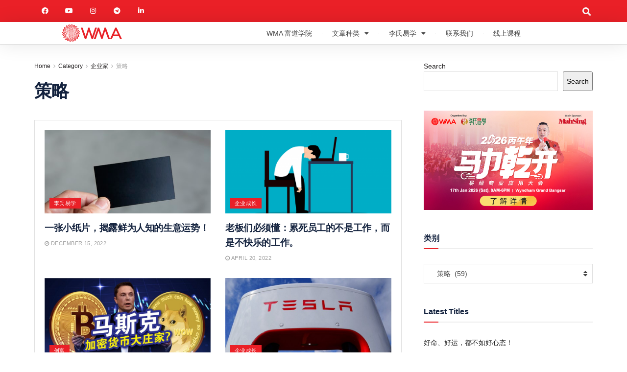

--- FILE ---
content_type: text/html; charset=UTF-8
request_url: https://zh.wma.my/category/%e4%bc%81%e4%b8%9a%e5%ae%b6/%e7%ad%96%e7%95%a5/
body_size: 34463
content:
<!DOCTYPE html>
<html lang="en-US">
<head>
	<meta charset="UTF-8">
	<meta name="viewport" content="width=device-width, initial-scale=1.0, viewport-fit=cover" />		<meta name='robots' content='index, follow, max-image-preview:large, max-snippet:-1, max-video-preview:-1' />
	<style>img:is([sizes="auto" i], [sizes^="auto," i]) { contain-intrinsic-size: 3000px 1500px }</style>
	<meta property="og:type" content="website">
<meta property="og:title" content="一张小纸片，揭露鲜为人知的生意运势！">
<meta property="og:site_name" content="富道学院博客">
<meta property="og:description" content="">
<meta property="og:url" content="https://zh.wma.my/category/%e4%bc%81%e4%b8%9a%e5%ae%b6/%e7%ad%96%e7%95%a5">
<meta property="og:locale" content="en_US">
<meta property="og:image" content="https://zh.wma.my/wp-content/uploads/2021/12/77.jpg">
<meta property="og:image:height" content="333">
<meta property="og:image:width" content="500">
<meta name="twitter:card" content="summary">
<meta name="twitter:url" content="https://zh.wma.my/category/%e4%bc%81%e4%b8%9a%e5%ae%b6/%e7%ad%96%e7%95%a5">
<meta name="twitter:title" content="一张小纸片，揭露鲜为人知的生意运势！">
<meta name="twitter:description" content="昨天晚上，收到闺蜜小C发来的微信消息： 我又想辞职了。现在做业务也太难了！ 跟客户沟通了半天，他们还是拒绝说不需要。 职场生存，从来不是一件简单的事情。 但是，有人却可以在职场游刃有余，找到最轻松的赚钱秘诀。 比如同事安娜，在职3年，连跳几级拿下主管的职位。 安娜每次去见客户签单，靠的是一套逆天的职场工具——一张小小名片。 别小看这张名片，这里面的奥秘，不仅让同事羡慕她，就连老板都对她刮目相看。 然而大部分人，只是用了一张很普通的名片，对事业没有任何的起色和收益。 所以很多时候，不是我们能力差，而是少了一种致命的吸引力：名片密码。 你觉得自己的名片 有吸引力吗？ 你有没有试过： 将名片递出去，对方只是粗略一看，甚至连你的姓名都没看清楚。 而有的人，你一看他的名片，就莫名的喜欢和舒服。 同样是名片，为什么区别那么大？ 这都可以通过“名片密码”解决的： 名片也有九宫格 名片的配色有讲究 名字和职位的摆放，大有学问">
<meta name="twitter:image" content="https://zh.wma.my/wp-content/uploads/2021/12/77.jpg">
<meta name="twitter:image:width" content="500">
<meta name="twitter:image:height" content="333">
<meta name="twitter:site" content="https://twitter.com/jegtheme">
			<script type="text/javascript">
			  var jnews_ajax_url = '/?ajax-request=jnews'
			</script>
			<script type="text/javascript">;window.jnews=window.jnews||{},window.jnews.library=window.jnews.library||{},window.jnews.library=function(){"use strict";var e=this;e.win=window,e.doc=document,e.noop=function(){},e.globalBody=e.doc.getElementsByTagName("body")[0],e.globalBody=e.globalBody?e.globalBody:e.doc,e.win.jnewsDataStorage=e.win.jnewsDataStorage||{_storage:new WeakMap,put:function(e,t,n){this._storage.has(e)||this._storage.set(e,new Map),this._storage.get(e).set(t,n)},get:function(e,t){return this._storage.get(e).get(t)},has:function(e,t){return this._storage.has(e)&&this._storage.get(e).has(t)},remove:function(e,t){var n=this._storage.get(e).delete(t);return 0===!this._storage.get(e).size&&this._storage.delete(e),n}},e.windowWidth=function(){return e.win.innerWidth||e.docEl.clientWidth||e.globalBody.clientWidth},e.windowHeight=function(){return e.win.innerHeight||e.docEl.clientHeight||e.globalBody.clientHeight},e.requestAnimationFrame=e.win.requestAnimationFrame||e.win.webkitRequestAnimationFrame||e.win.mozRequestAnimationFrame||e.win.msRequestAnimationFrame||window.oRequestAnimationFrame||function(e){return setTimeout(e,1e3/60)},e.cancelAnimationFrame=e.win.cancelAnimationFrame||e.win.webkitCancelAnimationFrame||e.win.webkitCancelRequestAnimationFrame||e.win.mozCancelAnimationFrame||e.win.msCancelRequestAnimationFrame||e.win.oCancelRequestAnimationFrame||function(e){clearTimeout(e)},e.classListSupport="classList"in document.createElement("_"),e.hasClass=e.classListSupport?function(e,t){return e.classList.contains(t)}:function(e,t){return e.className.indexOf(t)>=0},e.addClass=e.classListSupport?function(t,n){e.hasClass(t,n)||t.classList.add(n)}:function(t,n){e.hasClass(t,n)||(t.className+=" "+n)},e.removeClass=e.classListSupport?function(t,n){e.hasClass(t,n)&&t.classList.remove(n)}:function(t,n){e.hasClass(t,n)&&(t.className=t.className.replace(n,""))},e.objKeys=function(e){var t=[];for(var n in e)Object.prototype.hasOwnProperty.call(e,n)&&t.push(n);return t},e.isObjectSame=function(e,t){var n=!0;return JSON.stringify(e)!==JSON.stringify(t)&&(n=!1),n},e.extend=function(){for(var e,t,n,o=arguments[0]||{},i=1,a=arguments.length;i<a;i++)if(null!==(e=arguments[i]))for(t in e)o!==(n=e[t])&&void 0!==n&&(o[t]=n);return o},e.dataStorage=e.win.jnewsDataStorage,e.isVisible=function(e){return 0!==e.offsetWidth&&0!==e.offsetHeight||e.getBoundingClientRect().length},e.getHeight=function(e){return e.offsetHeight||e.clientHeight||e.getBoundingClientRect().height},e.getWidth=function(e){return e.offsetWidth||e.clientWidth||e.getBoundingClientRect().width},e.supportsPassive=!1;try{var t=Object.defineProperty({},"passive",{get:function(){e.supportsPassive=!0}});"createEvent"in e.doc?e.win.addEventListener("test",null,t):"fireEvent"in e.doc&&e.win.attachEvent("test",null)}catch(e){}e.passiveOption=!!e.supportsPassive&&{passive:!0},e.setStorage=function(e,t){e="jnews-"+e;var n={expired:Math.floor(((new Date).getTime()+432e5)/1e3)};t=Object.assign(n,t);localStorage.setItem(e,JSON.stringify(t))},e.getStorage=function(e){e="jnews-"+e;var t=localStorage.getItem(e);return null!==t&&0<t.length?JSON.parse(localStorage.getItem(e)):{}},e.expiredStorage=function(){var t,n="jnews-";for(var o in localStorage)o.indexOf(n)>-1&&"undefined"!==(t=e.getStorage(o.replace(n,""))).expired&&t.expired<Math.floor((new Date).getTime()/1e3)&&localStorage.removeItem(o)},e.addEvents=function(t,n,o){for(var i in n){var a=["touchstart","touchmove"].indexOf(i)>=0&&!o&&e.passiveOption;"createEvent"in e.doc?t.addEventListener(i,n[i],a):"fireEvent"in e.doc&&t.attachEvent("on"+i,n[i])}},e.removeEvents=function(t,n){for(var o in n)"createEvent"in e.doc?t.removeEventListener(o,n[o]):"fireEvent"in e.doc&&t.detachEvent("on"+o,n[o])},e.triggerEvents=function(t,n,o){var i;o=o||{detail:null};return"createEvent"in e.doc?(!(i=e.doc.createEvent("CustomEvent")||new CustomEvent(n)).initCustomEvent||i.initCustomEvent(n,!0,!1,o),void t.dispatchEvent(i)):"fireEvent"in e.doc?((i=e.doc.createEventObject()).eventType=n,void t.fireEvent("on"+i.eventType,i)):void 0},e.getParents=function(t,n){void 0===n&&(n=e.doc);for(var o=[],i=t.parentNode,a=!1;!a;)if(i){var r=i;r.querySelectorAll(n).length?a=!0:(o.push(r),i=r.parentNode)}else o=[],a=!0;return o},e.forEach=function(e,t,n){for(var o=0,i=e.length;o<i;o++)t.call(n,e[o],o)},e.getText=function(e){return e.innerText||e.textContent},e.setText=function(e,t){var n="object"==typeof t?t.innerText||t.textContent:t;e.innerText&&(e.innerText=n),e.textContent&&(e.textContent=n)},e.httpBuildQuery=function(t){return e.objKeys(t).reduce(function t(n){var o=arguments.length>1&&void 0!==arguments[1]?arguments[1]:null;return function(i,a){var r=n[a];a=encodeURIComponent(a);var s=o?"".concat(o,"[").concat(a,"]"):a;return null==r||"function"==typeof r?(i.push("".concat(s,"=")),i):["number","boolean","string"].includes(typeof r)?(i.push("".concat(s,"=").concat(encodeURIComponent(r))),i):(i.push(e.objKeys(r).reduce(t(r,s),[]).join("&")),i)}}(t),[]).join("&")},e.get=function(t,n,o,i){return o="function"==typeof o?o:e.noop,e.ajax("GET",t,n,o,i)},e.post=function(t,n,o,i){return o="function"==typeof o?o:e.noop,e.ajax("POST",t,n,o,i)},e.ajax=function(t,n,o,i,a){var r=new XMLHttpRequest,s=n,c=e.httpBuildQuery(o);if(t=-1!=["GET","POST"].indexOf(t)?t:"GET",r.open(t,s+("GET"==t?"?"+c:""),!0),"POST"==t&&r.setRequestHeader("Content-type","application/x-www-form-urlencoded"),r.setRequestHeader("X-Requested-With","XMLHttpRequest"),r.onreadystatechange=function(){4===r.readyState&&200<=r.status&&300>r.status&&"function"==typeof i&&i.call(void 0,r.response)},void 0!==a&&!a){return{xhr:r,send:function(){r.send("POST"==t?c:null)}}}return r.send("POST"==t?c:null),{xhr:r}},e.scrollTo=function(t,n,o){function i(e,t,n){this.start=this.position(),this.change=e-this.start,this.currentTime=0,this.increment=20,this.duration=void 0===n?500:n,this.callback=t,this.finish=!1,this.animateScroll()}return Math.easeInOutQuad=function(e,t,n,o){return(e/=o/2)<1?n/2*e*e+t:-n/2*(--e*(e-2)-1)+t},i.prototype.stop=function(){this.finish=!0},i.prototype.move=function(t){e.doc.documentElement.scrollTop=t,e.globalBody.parentNode.scrollTop=t,e.globalBody.scrollTop=t},i.prototype.position=function(){return e.doc.documentElement.scrollTop||e.globalBody.parentNode.scrollTop||e.globalBody.scrollTop},i.prototype.animateScroll=function(){this.currentTime+=this.increment;var t=Math.easeInOutQuad(this.currentTime,this.start,this.change,this.duration);this.move(t),this.currentTime<this.duration&&!this.finish?e.requestAnimationFrame.call(e.win,this.animateScroll.bind(this)):this.callback&&"function"==typeof this.callback&&this.callback()},new i(t,n,o)},e.unwrap=function(t){var n,o=t;e.forEach(t,(function(e,t){n?n+=e:n=e})),o.replaceWith(n)},e.performance={start:function(e){performance.mark(e+"Start")},stop:function(e){performance.mark(e+"End"),performance.measure(e,e+"Start",e+"End")}},e.fps=function(){var t=0,n=0,o=0;!function(){var i=t=0,a=0,r=0,s=document.getElementById("fpsTable"),c=function(t){void 0===document.getElementsByTagName("body")[0]?e.requestAnimationFrame.call(e.win,(function(){c(t)})):document.getElementsByTagName("body")[0].appendChild(t)};null===s&&((s=document.createElement("div")).style.position="fixed",s.style.top="120px",s.style.left="10px",s.style.width="100px",s.style.height="20px",s.style.border="1px solid black",s.style.fontSize="11px",s.style.zIndex="100000",s.style.backgroundColor="white",s.id="fpsTable",c(s));var l=function(){o++,n=Date.now(),(a=(o/(r=(n-t)/1e3)).toPrecision(2))!=i&&(i=a,s.innerHTML=i+"fps"),1<r&&(t=n,o=0),e.requestAnimationFrame.call(e.win,l)};l()}()},e.instr=function(e,t){for(var n=0;n<t.length;n++)if(-1!==e.toLowerCase().indexOf(t[n].toLowerCase()))return!0},e.winLoad=function(t,n){function o(o){if("complete"===e.doc.readyState||"interactive"===e.doc.readyState)return!o||n?setTimeout(t,n||1):t(o),1}o()||e.addEvents(e.win,{load:o})},e.docReady=function(t,n){function o(o){if("complete"===e.doc.readyState||"interactive"===e.doc.readyState)return!o||n?setTimeout(t,n||1):t(o),1}o()||e.addEvents(e.doc,{DOMContentLoaded:o})},e.fireOnce=function(){e.docReady((function(){e.assets=e.assets||[],e.assets.length&&(e.boot(),e.load_assets())}),50)},e.boot=function(){e.length&&e.doc.querySelectorAll("style[media]").forEach((function(e){"not all"==e.getAttribute("media")&&e.removeAttribute("media")}))},e.create_js=function(t,n){var o=e.doc.createElement("script");switch(o.setAttribute("src",t),n){case"defer":o.setAttribute("defer",!0);break;case"async":o.setAttribute("async",!0);break;case"deferasync":o.setAttribute("defer",!0),o.setAttribute("async",!0)}e.globalBody.appendChild(o)},e.load_assets=function(){"object"==typeof e.assets&&e.forEach(e.assets.slice(0),(function(t,n){var o="";t.defer&&(o+="defer"),t.async&&(o+="async"),e.create_js(t.url,o);var i=e.assets.indexOf(t);i>-1&&e.assets.splice(i,1)})),e.assets=jnewsoption.au_scripts=window.jnewsads=[]},e.setCookie=function(e,t,n){var o="";if(n){var i=new Date;i.setTime(i.getTime()+24*n*60*60*1e3),o="; expires="+i.toUTCString()}document.cookie=e+"="+(t||"")+o+"; path=/"},e.getCookie=function(e){for(var t=e+"=",n=document.cookie.split(";"),o=0;o<n.length;o++){for(var i=n[o];" "==i.charAt(0);)i=i.substring(1,i.length);if(0==i.indexOf(t))return i.substring(t.length,i.length)}return null},e.eraseCookie=function(e){document.cookie=e+"=; Path=/; Expires=Thu, 01 Jan 1970 00:00:01 GMT;"},e.docReady((function(){e.globalBody=e.globalBody==e.doc?e.doc.getElementsByTagName("body")[0]:e.globalBody,e.globalBody=e.globalBody?e.globalBody:e.doc})),e.winLoad((function(){e.winLoad((function(){var t=!1;if(void 0!==window.jnewsadmin)if(void 0!==window.file_version_checker){var n=e.objKeys(window.file_version_checker);n.length?n.forEach((function(e){t||"10.0.4"===window.file_version_checker[e]||(t=!0)})):t=!0}else t=!0;t&&(window.jnewsHelper.getMessage(),window.jnewsHelper.getNotice())}),2500)}))},window.jnews.library=new window.jnews.library;</script>
	<!-- This site is optimized with the Yoast SEO Premium plugin v26.3 (Yoast SEO v26.3) - https://yoast.com/wordpress/plugins/seo/ -->
	<title>策略 Archives - 富道学院博客</title>
	<link rel="canonical" href="https://zh.wma.my/category/企业家/策略/" />
	<link rel="next" href="https://zh.wma.my/category/%e4%bc%81%e4%b8%9a%e5%ae%b6/%e7%ad%96%e7%95%a5/page/2/" />
	<meta property="og:locale" content="en_US" />
	<meta property="og:type" content="article" />
	<meta property="og:title" content="策略 Archives" />
	<meta property="og:url" content="https://zh.wma.my/category/企业家/策略/" />
	<meta property="og:site_name" content="富道学院博客" />
	<meta name="twitter:card" content="summary_large_image" />
	<script type="application/ld+json" class="yoast-schema-graph">{"@context":"https://schema.org","@graph":[{"@type":"CollectionPage","@id":"https://zh.wma.my/category/%e4%bc%81%e4%b8%9a%e5%ae%b6/%e7%ad%96%e7%95%a5/","url":"https://zh.wma.my/category/%e4%bc%81%e4%b8%9a%e5%ae%b6/%e7%ad%96%e7%95%a5/","name":"策略 Archives - 富道学院博客","isPartOf":{"@id":"https://zh.wma.my/#website"},"primaryImageOfPage":{"@id":"https://zh.wma.my/category/%e4%bc%81%e4%b8%9a%e5%ae%b6/%e7%ad%96%e7%95%a5/#primaryimage"},"image":{"@id":"https://zh.wma.my/category/%e4%bc%81%e4%b8%9a%e5%ae%b6/%e7%ad%96%e7%95%a5/#primaryimage"},"thumbnailUrl":"https://zh.wma.my/wp-content/uploads/2021/12/77.jpg","breadcrumb":{"@id":"https://zh.wma.my/category/%e4%bc%81%e4%b8%9a%e5%ae%b6/%e7%ad%96%e7%95%a5/#breadcrumb"},"inLanguage":"en-US"},{"@type":"ImageObject","inLanguage":"en-US","@id":"https://zh.wma.my/category/%e4%bc%81%e4%b8%9a%e5%ae%b6/%e7%ad%96%e7%95%a5/#primaryimage","url":"https://zh.wma.my/wp-content/uploads/2021/12/77.jpg","contentUrl":"https://zh.wma.my/wp-content/uploads/2021/12/77.jpg","width":500,"height":333},{"@type":"BreadcrumbList","@id":"https://zh.wma.my/category/%e4%bc%81%e4%b8%9a%e5%ae%b6/%e7%ad%96%e7%95%a5/#breadcrumb","itemListElement":[{"@type":"ListItem","position":1,"name":"Home","item":"https://zh.wma.my/"},{"@type":"ListItem","position":2,"name":"企业家","item":"https://zh.wma.my/category/%e4%bc%81%e4%b8%9a%e5%ae%b6/"},{"@type":"ListItem","position":3,"name":"策略"}]},{"@type":"WebSite","@id":"https://zh.wma.my/#website","url":"https://zh.wma.my/","name":"WMA 富道学院 博客","description":"简易创富","publisher":{"@id":"https://zh.wma.my/#organization"},"potentialAction":[{"@type":"SearchAction","target":{"@type":"EntryPoint","urlTemplate":"https://zh.wma.my/?s={search_term_string}"},"query-input":{"@type":"PropertyValueSpecification","valueRequired":true,"valueName":"search_term_string"}}],"inLanguage":"en-US"},{"@type":"Organization","@id":"https://zh.wma.my/#organization","name":"WMA 富道学院 博客","url":"https://zh.wma.my/","logo":{"@type":"ImageObject","inLanguage":"en-US","@id":"https://zh.wma.my/#/schema/logo/image/","url":"https://zh.wma.my/wp-content/uploads/2022/07/WMA-Logo-web.svg","contentUrl":"https://zh.wma.my/wp-content/uploads/2022/07/WMA-Logo-web.svg","caption":"WMA 富道学院 博客"},"image":{"@id":"https://zh.wma.my/#/schema/logo/image/"}}]}</script>
	<!-- / Yoast SEO Premium plugin. -->


<link rel='dns-prefetch' href='//stats.wp.com' />
<link rel='dns-prefetch' href='//fonts.googleapis.com' />
<link rel='preconnect' href='https://fonts.gstatic.com' />
<link rel="alternate" type="application/rss+xml" title="富道学院博客 &raquo; Feed" href="https://zh.wma.my/feed/" />
<link rel="alternate" type="application/rss+xml" title="富道学院博客 &raquo; Comments Feed" href="https://zh.wma.my/comments/feed/" />
<link rel="alternate" type="application/rss+xml" title="富道学院博客 &raquo; 策略 Category Feed" href="https://zh.wma.my/category/%e4%bc%81%e4%b8%9a%e5%ae%b6/%e7%ad%96%e7%95%a5/feed/" />
<script type="text/javascript">
/* <![CDATA[ */
window._wpemojiSettings = {"baseUrl":"https:\/\/s.w.org\/images\/core\/emoji\/16.0.1\/72x72\/","ext":".png","svgUrl":"https:\/\/s.w.org\/images\/core\/emoji\/16.0.1\/svg\/","svgExt":".svg","source":{"concatemoji":"https:\/\/zh.wma.my\/wp-includes\/js\/wp-emoji-release.min.js?ver=6.8.2"}};
/*! This file is auto-generated */
!function(s,n){var o,i,e;function c(e){try{var t={supportTests:e,timestamp:(new Date).valueOf()};sessionStorage.setItem(o,JSON.stringify(t))}catch(e){}}function p(e,t,n){e.clearRect(0,0,e.canvas.width,e.canvas.height),e.fillText(t,0,0);var t=new Uint32Array(e.getImageData(0,0,e.canvas.width,e.canvas.height).data),a=(e.clearRect(0,0,e.canvas.width,e.canvas.height),e.fillText(n,0,0),new Uint32Array(e.getImageData(0,0,e.canvas.width,e.canvas.height).data));return t.every(function(e,t){return e===a[t]})}function u(e,t){e.clearRect(0,0,e.canvas.width,e.canvas.height),e.fillText(t,0,0);for(var n=e.getImageData(16,16,1,1),a=0;a<n.data.length;a++)if(0!==n.data[a])return!1;return!0}function f(e,t,n,a){switch(t){case"flag":return n(e,"\ud83c\udff3\ufe0f\u200d\u26a7\ufe0f","\ud83c\udff3\ufe0f\u200b\u26a7\ufe0f")?!1:!n(e,"\ud83c\udde8\ud83c\uddf6","\ud83c\udde8\u200b\ud83c\uddf6")&&!n(e,"\ud83c\udff4\udb40\udc67\udb40\udc62\udb40\udc65\udb40\udc6e\udb40\udc67\udb40\udc7f","\ud83c\udff4\u200b\udb40\udc67\u200b\udb40\udc62\u200b\udb40\udc65\u200b\udb40\udc6e\u200b\udb40\udc67\u200b\udb40\udc7f");case"emoji":return!a(e,"\ud83e\udedf")}return!1}function g(e,t,n,a){var r="undefined"!=typeof WorkerGlobalScope&&self instanceof WorkerGlobalScope?new OffscreenCanvas(300,150):s.createElement("canvas"),o=r.getContext("2d",{willReadFrequently:!0}),i=(o.textBaseline="top",o.font="600 32px Arial",{});return e.forEach(function(e){i[e]=t(o,e,n,a)}),i}function t(e){var t=s.createElement("script");t.src=e,t.defer=!0,s.head.appendChild(t)}"undefined"!=typeof Promise&&(o="wpEmojiSettingsSupports",i=["flag","emoji"],n.supports={everything:!0,everythingExceptFlag:!0},e=new Promise(function(e){s.addEventListener("DOMContentLoaded",e,{once:!0})}),new Promise(function(t){var n=function(){try{var e=JSON.parse(sessionStorage.getItem(o));if("object"==typeof e&&"number"==typeof e.timestamp&&(new Date).valueOf()<e.timestamp+604800&&"object"==typeof e.supportTests)return e.supportTests}catch(e){}return null}();if(!n){if("undefined"!=typeof Worker&&"undefined"!=typeof OffscreenCanvas&&"undefined"!=typeof URL&&URL.createObjectURL&&"undefined"!=typeof Blob)try{var e="postMessage("+g.toString()+"("+[JSON.stringify(i),f.toString(),p.toString(),u.toString()].join(",")+"));",a=new Blob([e],{type:"text/javascript"}),r=new Worker(URL.createObjectURL(a),{name:"wpTestEmojiSupports"});return void(r.onmessage=function(e){c(n=e.data),r.terminate(),t(n)})}catch(e){}c(n=g(i,f,p,u))}t(n)}).then(function(e){for(var t in e)n.supports[t]=e[t],n.supports.everything=n.supports.everything&&n.supports[t],"flag"!==t&&(n.supports.everythingExceptFlag=n.supports.everythingExceptFlag&&n.supports[t]);n.supports.everythingExceptFlag=n.supports.everythingExceptFlag&&!n.supports.flag,n.DOMReady=!1,n.readyCallback=function(){n.DOMReady=!0}}).then(function(){return e}).then(function(){var e;n.supports.everything||(n.readyCallback(),(e=n.source||{}).concatemoji?t(e.concatemoji):e.wpemoji&&e.twemoji&&(t(e.twemoji),t(e.wpemoji)))}))}((window,document),window._wpemojiSettings);
/* ]]> */
</script>
<!-- zh.wma.my is managing ads with Advanced Ads 2.0.13 – https://wpadvancedads.com/ --><script id="advads-ready">
			window.advanced_ads_ready=function(e,a){a=a||"complete";var d=function(e){return"interactive"===a?"loading"!==e:"complete"===e};d(document.readyState)?e():document.addEventListener("readystatechange",(function(a){d(a.target.readyState)&&e()}),{once:"interactive"===a})},window.advanced_ads_ready_queue=window.advanced_ads_ready_queue||[];		</script>
		<link rel='stylesheet' id='hfe-widgets-style-css' href='https://zh.wma.my/wp-content/plugins/header-footer-elementor/inc/widgets-css/frontend.css?ver=2.6.1' type='text/css' media='all' />
<link rel='stylesheet' id='premium-addons-css' href='https://zh.wma.my/wp-content/plugins/premium-addons-for-elementor/assets/frontend/min-css/premium-addons.min.css?ver=4.11.46' type='text/css' media='all' />
<style id='wp-emoji-styles-inline-css' type='text/css'>

	img.wp-smiley, img.emoji {
		display: inline !important;
		border: none !important;
		box-shadow: none !important;
		height: 1em !important;
		width: 1em !important;
		margin: 0 0.07em !important;
		vertical-align: -0.1em !important;
		background: none !important;
		padding: 0 !important;
	}
</style>
<link rel='stylesheet' id='wp-block-library-css' href='https://zh.wma.my/wp-includes/css/dist/block-library/style.min.css?ver=6.8.2' type='text/css' media='all' />
<style id='classic-theme-styles-inline-css' type='text/css'>
/*! This file is auto-generated */
.wp-block-button__link{color:#fff;background-color:#32373c;border-radius:9999px;box-shadow:none;text-decoration:none;padding:calc(.667em + 2px) calc(1.333em + 2px);font-size:1.125em}.wp-block-file__button{background:#32373c;color:#fff;text-decoration:none}
</style>
<link rel='stylesheet' id='mediaelement-css' href='https://zh.wma.my/wp-includes/js/mediaelement/mediaelementplayer-legacy.min.css?ver=4.2.17' type='text/css' media='all' />
<link rel='stylesheet' id='wp-mediaelement-css' href='https://zh.wma.my/wp-includes/js/mediaelement/wp-mediaelement.min.css?ver=6.8.2' type='text/css' media='all' />
<style id='jetpack-sharing-buttons-style-inline-css' type='text/css'>
.jetpack-sharing-buttons__services-list{display:flex;flex-direction:row;flex-wrap:wrap;gap:0;list-style-type:none;margin:5px;padding:0}.jetpack-sharing-buttons__services-list.has-small-icon-size{font-size:12px}.jetpack-sharing-buttons__services-list.has-normal-icon-size{font-size:16px}.jetpack-sharing-buttons__services-list.has-large-icon-size{font-size:24px}.jetpack-sharing-buttons__services-list.has-huge-icon-size{font-size:36px}@media print{.jetpack-sharing-buttons__services-list{display:none!important}}.editor-styles-wrapper .wp-block-jetpack-sharing-buttons{gap:0;padding-inline-start:0}ul.jetpack-sharing-buttons__services-list.has-background{padding:1.25em 2.375em}
</style>
<style id='global-styles-inline-css' type='text/css'>
:root{--wp--preset--aspect-ratio--square: 1;--wp--preset--aspect-ratio--4-3: 4/3;--wp--preset--aspect-ratio--3-4: 3/4;--wp--preset--aspect-ratio--3-2: 3/2;--wp--preset--aspect-ratio--2-3: 2/3;--wp--preset--aspect-ratio--16-9: 16/9;--wp--preset--aspect-ratio--9-16: 9/16;--wp--preset--color--black: #000000;--wp--preset--color--cyan-bluish-gray: #abb8c3;--wp--preset--color--white: #ffffff;--wp--preset--color--pale-pink: #f78da7;--wp--preset--color--vivid-red: #cf2e2e;--wp--preset--color--luminous-vivid-orange: #ff6900;--wp--preset--color--luminous-vivid-amber: #fcb900;--wp--preset--color--light-green-cyan: #7bdcb5;--wp--preset--color--vivid-green-cyan: #00d084;--wp--preset--color--pale-cyan-blue: #8ed1fc;--wp--preset--color--vivid-cyan-blue: #0693e3;--wp--preset--color--vivid-purple: #9b51e0;--wp--preset--gradient--vivid-cyan-blue-to-vivid-purple: linear-gradient(135deg,rgba(6,147,227,1) 0%,rgb(155,81,224) 100%);--wp--preset--gradient--light-green-cyan-to-vivid-green-cyan: linear-gradient(135deg,rgb(122,220,180) 0%,rgb(0,208,130) 100%);--wp--preset--gradient--luminous-vivid-amber-to-luminous-vivid-orange: linear-gradient(135deg,rgba(252,185,0,1) 0%,rgba(255,105,0,1) 100%);--wp--preset--gradient--luminous-vivid-orange-to-vivid-red: linear-gradient(135deg,rgba(255,105,0,1) 0%,rgb(207,46,46) 100%);--wp--preset--gradient--very-light-gray-to-cyan-bluish-gray: linear-gradient(135deg,rgb(238,238,238) 0%,rgb(169,184,195) 100%);--wp--preset--gradient--cool-to-warm-spectrum: linear-gradient(135deg,rgb(74,234,220) 0%,rgb(151,120,209) 20%,rgb(207,42,186) 40%,rgb(238,44,130) 60%,rgb(251,105,98) 80%,rgb(254,248,76) 100%);--wp--preset--gradient--blush-light-purple: linear-gradient(135deg,rgb(255,206,236) 0%,rgb(152,150,240) 100%);--wp--preset--gradient--blush-bordeaux: linear-gradient(135deg,rgb(254,205,165) 0%,rgb(254,45,45) 50%,rgb(107,0,62) 100%);--wp--preset--gradient--luminous-dusk: linear-gradient(135deg,rgb(255,203,112) 0%,rgb(199,81,192) 50%,rgb(65,88,208) 100%);--wp--preset--gradient--pale-ocean: linear-gradient(135deg,rgb(255,245,203) 0%,rgb(182,227,212) 50%,rgb(51,167,181) 100%);--wp--preset--gradient--electric-grass: linear-gradient(135deg,rgb(202,248,128) 0%,rgb(113,206,126) 100%);--wp--preset--gradient--midnight: linear-gradient(135deg,rgb(2,3,129) 0%,rgb(40,116,252) 100%);--wp--preset--font-size--small: 13px;--wp--preset--font-size--medium: 20px;--wp--preset--font-size--large: 36px;--wp--preset--font-size--x-large: 42px;--wp--preset--spacing--20: 0.44rem;--wp--preset--spacing--30: 0.67rem;--wp--preset--spacing--40: 1rem;--wp--preset--spacing--50: 1.5rem;--wp--preset--spacing--60: 2.25rem;--wp--preset--spacing--70: 3.38rem;--wp--preset--spacing--80: 5.06rem;--wp--preset--shadow--natural: 6px 6px 9px rgba(0, 0, 0, 0.2);--wp--preset--shadow--deep: 12px 12px 50px rgba(0, 0, 0, 0.4);--wp--preset--shadow--sharp: 6px 6px 0px rgba(0, 0, 0, 0.2);--wp--preset--shadow--outlined: 6px 6px 0px -3px rgba(255, 255, 255, 1), 6px 6px rgba(0, 0, 0, 1);--wp--preset--shadow--crisp: 6px 6px 0px rgba(0, 0, 0, 1);}:where(.is-layout-flex){gap: 0.5em;}:where(.is-layout-grid){gap: 0.5em;}body .is-layout-flex{display: flex;}.is-layout-flex{flex-wrap: wrap;align-items: center;}.is-layout-flex > :is(*, div){margin: 0;}body .is-layout-grid{display: grid;}.is-layout-grid > :is(*, div){margin: 0;}:where(.wp-block-columns.is-layout-flex){gap: 2em;}:where(.wp-block-columns.is-layout-grid){gap: 2em;}:where(.wp-block-post-template.is-layout-flex){gap: 1.25em;}:where(.wp-block-post-template.is-layout-grid){gap: 1.25em;}.has-black-color{color: var(--wp--preset--color--black) !important;}.has-cyan-bluish-gray-color{color: var(--wp--preset--color--cyan-bluish-gray) !important;}.has-white-color{color: var(--wp--preset--color--white) !important;}.has-pale-pink-color{color: var(--wp--preset--color--pale-pink) !important;}.has-vivid-red-color{color: var(--wp--preset--color--vivid-red) !important;}.has-luminous-vivid-orange-color{color: var(--wp--preset--color--luminous-vivid-orange) !important;}.has-luminous-vivid-amber-color{color: var(--wp--preset--color--luminous-vivid-amber) !important;}.has-light-green-cyan-color{color: var(--wp--preset--color--light-green-cyan) !important;}.has-vivid-green-cyan-color{color: var(--wp--preset--color--vivid-green-cyan) !important;}.has-pale-cyan-blue-color{color: var(--wp--preset--color--pale-cyan-blue) !important;}.has-vivid-cyan-blue-color{color: var(--wp--preset--color--vivid-cyan-blue) !important;}.has-vivid-purple-color{color: var(--wp--preset--color--vivid-purple) !important;}.has-black-background-color{background-color: var(--wp--preset--color--black) !important;}.has-cyan-bluish-gray-background-color{background-color: var(--wp--preset--color--cyan-bluish-gray) !important;}.has-white-background-color{background-color: var(--wp--preset--color--white) !important;}.has-pale-pink-background-color{background-color: var(--wp--preset--color--pale-pink) !important;}.has-vivid-red-background-color{background-color: var(--wp--preset--color--vivid-red) !important;}.has-luminous-vivid-orange-background-color{background-color: var(--wp--preset--color--luminous-vivid-orange) !important;}.has-luminous-vivid-amber-background-color{background-color: var(--wp--preset--color--luminous-vivid-amber) !important;}.has-light-green-cyan-background-color{background-color: var(--wp--preset--color--light-green-cyan) !important;}.has-vivid-green-cyan-background-color{background-color: var(--wp--preset--color--vivid-green-cyan) !important;}.has-pale-cyan-blue-background-color{background-color: var(--wp--preset--color--pale-cyan-blue) !important;}.has-vivid-cyan-blue-background-color{background-color: var(--wp--preset--color--vivid-cyan-blue) !important;}.has-vivid-purple-background-color{background-color: var(--wp--preset--color--vivid-purple) !important;}.has-black-border-color{border-color: var(--wp--preset--color--black) !important;}.has-cyan-bluish-gray-border-color{border-color: var(--wp--preset--color--cyan-bluish-gray) !important;}.has-white-border-color{border-color: var(--wp--preset--color--white) !important;}.has-pale-pink-border-color{border-color: var(--wp--preset--color--pale-pink) !important;}.has-vivid-red-border-color{border-color: var(--wp--preset--color--vivid-red) !important;}.has-luminous-vivid-orange-border-color{border-color: var(--wp--preset--color--luminous-vivid-orange) !important;}.has-luminous-vivid-amber-border-color{border-color: var(--wp--preset--color--luminous-vivid-amber) !important;}.has-light-green-cyan-border-color{border-color: var(--wp--preset--color--light-green-cyan) !important;}.has-vivid-green-cyan-border-color{border-color: var(--wp--preset--color--vivid-green-cyan) !important;}.has-pale-cyan-blue-border-color{border-color: var(--wp--preset--color--pale-cyan-blue) !important;}.has-vivid-cyan-blue-border-color{border-color: var(--wp--preset--color--vivid-cyan-blue) !important;}.has-vivid-purple-border-color{border-color: var(--wp--preset--color--vivid-purple) !important;}.has-vivid-cyan-blue-to-vivid-purple-gradient-background{background: var(--wp--preset--gradient--vivid-cyan-blue-to-vivid-purple) !important;}.has-light-green-cyan-to-vivid-green-cyan-gradient-background{background: var(--wp--preset--gradient--light-green-cyan-to-vivid-green-cyan) !important;}.has-luminous-vivid-amber-to-luminous-vivid-orange-gradient-background{background: var(--wp--preset--gradient--luminous-vivid-amber-to-luminous-vivid-orange) !important;}.has-luminous-vivid-orange-to-vivid-red-gradient-background{background: var(--wp--preset--gradient--luminous-vivid-orange-to-vivid-red) !important;}.has-very-light-gray-to-cyan-bluish-gray-gradient-background{background: var(--wp--preset--gradient--very-light-gray-to-cyan-bluish-gray) !important;}.has-cool-to-warm-spectrum-gradient-background{background: var(--wp--preset--gradient--cool-to-warm-spectrum) !important;}.has-blush-light-purple-gradient-background{background: var(--wp--preset--gradient--blush-light-purple) !important;}.has-blush-bordeaux-gradient-background{background: var(--wp--preset--gradient--blush-bordeaux) !important;}.has-luminous-dusk-gradient-background{background: var(--wp--preset--gradient--luminous-dusk) !important;}.has-pale-ocean-gradient-background{background: var(--wp--preset--gradient--pale-ocean) !important;}.has-electric-grass-gradient-background{background: var(--wp--preset--gradient--electric-grass) !important;}.has-midnight-gradient-background{background: var(--wp--preset--gradient--midnight) !important;}.has-small-font-size{font-size: var(--wp--preset--font-size--small) !important;}.has-medium-font-size{font-size: var(--wp--preset--font-size--medium) !important;}.has-large-font-size{font-size: var(--wp--preset--font-size--large) !important;}.has-x-large-font-size{font-size: var(--wp--preset--font-size--x-large) !important;}
:where(.wp-block-post-template.is-layout-flex){gap: 1.25em;}:where(.wp-block-post-template.is-layout-grid){gap: 1.25em;}
:where(.wp-block-columns.is-layout-flex){gap: 2em;}:where(.wp-block-columns.is-layout-grid){gap: 2em;}
:root :where(.wp-block-pullquote){font-size: 1.5em;line-height: 1.6;}
</style>
<link rel='stylesheet' id='hfe-style-css' href='https://zh.wma.my/wp-content/plugins/header-footer-elementor/assets/css/header-footer-elementor.css?ver=2.6.1' type='text/css' media='all' />
<link rel='stylesheet' id='elementor-icons-css' href='https://zh.wma.my/wp-content/plugins/elementor/assets/lib/eicons/css/elementor-icons.min.css?ver=5.43.0' type='text/css' media='all' />
<link rel='stylesheet' id='elementor-frontend-css' href='https://zh.wma.my/wp-content/uploads/elementor/css/custom-frontend.min.css?ver=1766296827' type='text/css' media='all' />
<link rel='stylesheet' id='elementor-post-2358-css' href='https://zh.wma.my/wp-content/uploads/elementor/css/post-2358.css?ver=1766296827' type='text/css' media='all' />
<link rel='stylesheet' id='elementor-post-31763-css' href='https://zh.wma.my/wp-content/uploads/elementor/css/post-31763.css?ver=1766296827' type='text/css' media='all' />
<link rel='stylesheet' id='widget-social-icons-css' href='https://zh.wma.my/wp-content/plugins/elementor/assets/css/widget-social-icons.min.css?ver=3.31.0' type='text/css' media='all' />
<link rel='stylesheet' id='e-apple-webkit-css' href='https://zh.wma.my/wp-content/uploads/elementor/css/custom-apple-webkit.min.css?ver=1766296827' type='text/css' media='all' />
<link rel='stylesheet' id='widget-search-form-css' href='https://zh.wma.my/wp-content/plugins/elementor-pro/assets/css/widget-search-form.min.css?ver=3.32.3' type='text/css' media='all' />
<link rel='stylesheet' id='elementor-icons-shared-0-css' href='https://zh.wma.my/wp-content/plugins/elementor/assets/lib/font-awesome/css/fontawesome.min.css?ver=5.15.3' type='text/css' media='all' />
<link rel='stylesheet' id='elementor-icons-fa-solid-css' href='https://zh.wma.my/wp-content/plugins/elementor/assets/lib/font-awesome/css/solid.min.css?ver=5.15.3' type='text/css' media='all' />
<link rel='stylesheet' id='widget-image-css' href='https://zh.wma.my/wp-content/plugins/elementor/assets/css/widget-image.min.css?ver=3.31.0' type='text/css' media='all' />
<link rel='stylesheet' id='e-animation-pulse-css' href='https://zh.wma.my/wp-content/plugins/elementor/assets/lib/animations/styles/e-animation-pulse.min.css?ver=3.31.0' type='text/css' media='all' />
<link rel='stylesheet' id='widget-nav-menu-css' href='https://zh.wma.my/wp-content/uploads/elementor/css/custom-pro-widget-nav-menu.min.css?ver=1766296827' type='text/css' media='all' />
<link rel='stylesheet' id='elementor-post-33125-css' href='https://zh.wma.my/wp-content/uploads/elementor/css/post-33125.css?ver=1766296827' type='text/css' media='all' />
<link rel='stylesheet' id='jeg_customizer_font-css' href='//fonts.googleapis.com/css?family=Libre+Baskerville%3Aregular%2Citalic%2C700&#038;display=swap&#038;ver=1.3.0' type='text/css' media='all' />
<link rel='stylesheet' id='hfe-elementor-icons-css' href='https://zh.wma.my/wp-content/plugins/elementor/assets/lib/eicons/css/elementor-icons.min.css?ver=5.34.0' type='text/css' media='all' />
<link rel='stylesheet' id='hfe-icons-list-css' href='https://zh.wma.my/wp-content/plugins/elementor/assets/css/widget-icon-list.min.css?ver=3.24.3' type='text/css' media='all' />
<link rel='stylesheet' id='hfe-social-icons-css' href='https://zh.wma.my/wp-content/plugins/elementor/assets/css/widget-social-icons.min.css?ver=3.24.0' type='text/css' media='all' />
<link rel='stylesheet' id='hfe-social-share-icons-brands-css' href='https://zh.wma.my/wp-content/plugins/elementor/assets/lib/font-awesome/css/brands.css?ver=5.15.3' type='text/css' media='all' />
<link rel='stylesheet' id='hfe-social-share-icons-fontawesome-css' href='https://zh.wma.my/wp-content/plugins/elementor/assets/lib/font-awesome/css/fontawesome.css?ver=5.15.3' type='text/css' media='all' />
<link rel='stylesheet' id='hfe-nav-menu-icons-css' href='https://zh.wma.my/wp-content/plugins/elementor/assets/lib/font-awesome/css/solid.css?ver=5.15.3' type='text/css' media='all' />
<link rel='stylesheet' id='hfe-widget-blockquote-css' href='https://zh.wma.my/wp-content/plugins/elementor-pro/assets/css/widget-blockquote.min.css?ver=3.25.0' type='text/css' media='all' />
<link rel='stylesheet' id='hfe-mega-menu-css' href='https://zh.wma.my/wp-content/plugins/elementor-pro/assets/css/widget-mega-menu.min.css?ver=3.26.2' type='text/css' media='all' />
<link rel='stylesheet' id='hfe-nav-menu-widget-css' href='https://zh.wma.my/wp-content/plugins/elementor-pro/assets/css/widget-nav-menu.min.css?ver=3.26.0' type='text/css' media='all' />
<link rel='stylesheet' id='generate-blog-images-css' href='https://zh.wma.my/wp-content/plugins/gp-premium/blog/functions/css/featured-images.min.css?ver=2.5.5' type='text/css' media='all' />
<link rel='stylesheet' id='font-awesome-css' href='https://zh.wma.my/wp-content/plugins/elementor/assets/lib/font-awesome/css/font-awesome.min.css?ver=4.7.0' type='text/css' media='all' />
<link rel='stylesheet' id='jnews-frontend-css' href='https://zh.wma.my/wp-content/themes/jnews/assets/dist/frontend.min.css?ver=11.6.15' type='text/css' media='all' />
<link rel='stylesheet' id='jnews-elementor-css' href='https://zh.wma.my/wp-content/themes/jnews/assets/css/elementor-frontend.css?ver=11.6.15' type='text/css' media='all' />
<link rel='stylesheet' id='jnews-style-css' href='https://zh.wma.my/wp-content/themes/jnews/style.css?ver=11.6.15' type='text/css' media='all' />
<link rel='stylesheet' id='jnews-darkmode-css' href='https://zh.wma.my/wp-content/themes/jnews/assets/css/darkmode.css?ver=11.6.15' type='text/css' media='all' />
<link rel='stylesheet' id='jnews-scheme-css' href='https://zh.wma.my/wp-content/uploads/jnews/scheme.css?ver=1764223466' type='text/css' media='all' />
<link rel='stylesheet' id='eael-general-css' href='https://zh.wma.my/wp-content/plugins/essential-addons-for-elementor-lite/assets/front-end/css/view/general.min.css?ver=6.4.0' type='text/css' media='all' />
<link rel='stylesheet' id='elementor-gf-local-roboto-css' href='https://zh.wma.my/wp-content/uploads/elementor/google-fonts/css/roboto.css?ver=1754451989' type='text/css' media='all' />
<link rel='stylesheet' id='elementor-gf-local-robotoslab-css' href='https://zh.wma.my/wp-content/uploads/elementor/google-fonts/css/robotoslab.css?ver=1754451990' type='text/css' media='all' />
<link rel='stylesheet' id='elementor-icons-fa-brands-css' href='https://zh.wma.my/wp-content/plugins/elementor/assets/lib/font-awesome/css/brands.min.css?ver=5.15.3' type='text/css' media='all' />
<script type="text/javascript" src="https://zh.wma.my/wp-includes/js/jquery/jquery.min.js?ver=3.7.1" id="jquery-core-js"></script>
<script type="text/javascript" src="https://zh.wma.my/wp-includes/js/jquery/jquery-migrate.min.js?ver=3.4.1" id="jquery-migrate-js"></script>
<script type="text/javascript" id="jquery-js-after">
/* <![CDATA[ */
!function($){"use strict";$(document).ready(function(){$(this).scrollTop()>100&&$(".hfe-scroll-to-top-wrap").removeClass("hfe-scroll-to-top-hide"),$(window).scroll(function(){$(this).scrollTop()<100?$(".hfe-scroll-to-top-wrap").fadeOut(300):$(".hfe-scroll-to-top-wrap").fadeIn(300)}),$(".hfe-scroll-to-top-wrap").on("click",function(){$("html, body").animate({scrollTop:0},300);return!1})})}(jQuery);
!function($){'use strict';$(document).ready(function(){var bar=$('.hfe-reading-progress-bar');if(!bar.length)return;$(window).on('scroll',function(){var s=$(window).scrollTop(),d=$(document).height()-$(window).height(),p=d? s/d*100:0;bar.css('width',p+'%')});});}(jQuery);
/* ]]> */
</script>
<link rel="https://api.w.org/" href="https://zh.wma.my/wp-json/" /><link rel="alternate" title="JSON" type="application/json" href="https://zh.wma.my/wp-json/wp/v2/categories/270" /><link rel="EditURI" type="application/rsd+xml" title="RSD" href="https://zh.wma.my/xmlrpc.php?rsd" />
<meta name="generator" content="WordPress 6.8.2" />

<!--BEGIN: TRACKING CODE MANAGER (v2.5.0) BY INTELLYWP.COM IN HEAD//-->
<meta content="244916933161" />

<!-- Google Tag Manager -->
<script>(function(w,d,s,l,i){w[l]=w[l]||[];w[l].push({'gtm.start':
new Date().getTime(),event:'gtm.js'});var f=d.getElementsByTagName(s)[0],
j=d.createElement(s),dl=l!='dataLayer'?'&l='+l:'';j.async=true;j.src=
'https://www.googletagmanager.com/gtm.js?id='+i+dl;f.parentNode.insertBefore(j,f);
})(window,document,'script','dataLayer','GTM-K77JVQB');</script>
<!-- End Google Tag Manager -->
<!--END: https://wordpress.org/plugins/tracking-code-manager IN HEAD//-->	<style>img#wpstats{display:none}</style>
		<meta name="generator" content="Elementor 3.31.0; features: additional_custom_breakpoints, e_element_cache; settings: css_print_method-external, google_font-enabled, font_display-auto">
			<style>
				.e-con.e-parent:nth-of-type(n+4):not(.e-lazyloaded):not(.e-no-lazyload),
				.e-con.e-parent:nth-of-type(n+4):not(.e-lazyloaded):not(.e-no-lazyload) * {
					background-image: none !important;
				}
				@media screen and (max-height: 1024px) {
					.e-con.e-parent:nth-of-type(n+3):not(.e-lazyloaded):not(.e-no-lazyload),
					.e-con.e-parent:nth-of-type(n+3):not(.e-lazyloaded):not(.e-no-lazyload) * {
						background-image: none !important;
					}
				}
				@media screen and (max-height: 640px) {
					.e-con.e-parent:nth-of-type(n+2):not(.e-lazyloaded):not(.e-no-lazyload),
					.e-con.e-parent:nth-of-type(n+2):not(.e-lazyloaded):not(.e-no-lazyload) * {
						background-image: none !important;
					}
				}
			</style>
			<script type='application/ld+json'>{"@context":"http:\/\/schema.org","@type":"Organization","@id":"https:\/\/zh.wma.my\/#organization","url":"https:\/\/zh.wma.my\/","name":"","logo":{"@type":"ImageObject","url":""},"sameAs":["https:\/\/www.facebook.com\/jegtheme\/","https:\/\/twitter.com\/jegtheme"]}</script>
<script type='application/ld+json'>{"@context":"http:\/\/schema.org","@type":"WebSite","@id":"https:\/\/zh.wma.my\/#website","url":"https:\/\/zh.wma.my\/","name":"","potentialAction":{"@type":"SearchAction","target":"https:\/\/zh.wma.my\/?s={search_term_string}","query-input":"required name=search_term_string"}}</script>
<link rel="icon" href="https://zh.wma.my/wp-content/uploads/2021/05/cropped-WMA-Logo-icon-32x32.png" sizes="32x32" />
<link rel="icon" href="https://zh.wma.my/wp-content/uploads/2021/05/cropped-WMA-Logo-icon-192x192.png" sizes="192x192" />
<link rel="apple-touch-icon" href="https://zh.wma.my/wp-content/uploads/2021/05/cropped-WMA-Logo-icon-180x180.png" />
<meta name="msapplication-TileImage" content="https://zh.wma.my/wp-content/uploads/2021/05/cropped-WMA-Logo-icon-270x270.png" />
<style id="jeg_dynamic_css" type="text/css" data-type="jeg_custom-css"> @font-face { font-family: 'HKGrotesk'; src: url('') format('woff') ; font-weight: 400; font-style: regular; }   @font-face { font-family: 'HKGrotesk'; src: url('') format('woff') ; font-weight: 700; font-style: regular; } body { --j-body-color : #221f20; --j-accent-color : #ea2027; --j-alt-color : #ea2027; --j-heading-color : #13223e; } body,.jeg_newsfeed_list .tns-outer .tns-controls button,.jeg_filter_button,.owl-carousel .owl-nav div,.jeg_readmore,.jeg_hero_style_7 .jeg_post_meta a,.widget_calendar thead th,.widget_calendar tfoot a,.jeg_socialcounter a,.entry-header .jeg_meta_like a,.entry-header .jeg_meta_comment a,.entry-header .jeg_meta_donation a,.entry-header .jeg_meta_bookmark a,.entry-content tbody tr:hover,.entry-content th,.jeg_splitpost_nav li:hover a,#breadcrumbs a,.jeg_author_socials a:hover,.jeg_footer_content a,.jeg_footer_bottom a,.jeg_cartcontent,.woocommerce .woocommerce-breadcrumb a { color : #221f20; } a, .jeg_menu_style_5>li>a:hover, .jeg_menu_style_5>li.sfHover>a, .jeg_menu_style_5>li.current-menu-item>a, .jeg_menu_style_5>li.current-menu-ancestor>a, .jeg_navbar .jeg_menu:not(.jeg_main_menu)>li>a:hover, .jeg_midbar .jeg_menu:not(.jeg_main_menu)>li>a:hover, .jeg_side_tabs li.active, .jeg_block_heading_5 strong, .jeg_block_heading_6 strong, .jeg_block_heading_7 strong, .jeg_block_heading_8 strong, .jeg_subcat_list li a:hover, .jeg_subcat_list li button:hover, .jeg_pl_lg_7 .jeg_thumb .jeg_post_category a, .jeg_pl_xs_2:before, .jeg_pl_xs_4 .jeg_postblock_content:before, .jeg_postblock .jeg_post_title a:hover, .jeg_hero_style_6 .jeg_post_title a:hover, .jeg_sidefeed .jeg_pl_xs_3 .jeg_post_title a:hover, .widget_jnews_popular .jeg_post_title a:hover, .jeg_meta_author a, .widget_archive li a:hover, .widget_pages li a:hover, .widget_meta li a:hover, .widget_recent_entries li a:hover, .widget_rss li a:hover, .widget_rss cite, .widget_categories li a:hover, .widget_categories li.current-cat>a, #breadcrumbs a:hover, .jeg_share_count .counts, .commentlist .bypostauthor>.comment-body>.comment-author>.fn, span.required, .jeg_review_title, .bestprice .price, .authorlink a:hover, .jeg_vertical_playlist .jeg_video_playlist_play_icon, .jeg_vertical_playlist .jeg_video_playlist_item.active .jeg_video_playlist_thumbnail:before, .jeg_horizontal_playlist .jeg_video_playlist_play, .woocommerce li.product .pricegroup .button, .widget_display_forums li a:hover, .widget_display_topics li:before, .widget_display_replies li:before, .widget_display_views li:before, .bbp-breadcrumb a:hover, .jeg_mobile_menu li.sfHover>a, .jeg_mobile_menu li a:hover, .split-template-6 .pagenum, .jeg_mobile_menu_style_5>li>a:hover, .jeg_mobile_menu_style_5>li.sfHover>a, .jeg_mobile_menu_style_5>li.current-menu-item>a, .jeg_mobile_menu_style_5>li.current-menu-ancestor>a, .jeg_mobile_menu.jeg_menu_dropdown li.open > div > a ,.jeg_menu_dropdown.language-swicher .sub-menu li a:hover { color : #ea2027; } .jeg_menu_style_1>li>a:before, .jeg_menu_style_2>li>a:before, .jeg_menu_style_3>li>a:before, .jeg_side_toggle, .jeg_slide_caption .jeg_post_category a, .jeg_slider_type_1_wrapper .tns-controls button.tns-next, .jeg_block_heading_1 .jeg_block_title span, .jeg_block_heading_2 .jeg_block_title span, .jeg_block_heading_3, .jeg_block_heading_4 .jeg_block_title span, .jeg_block_heading_6:after, .jeg_pl_lg_box .jeg_post_category a, .jeg_pl_md_box .jeg_post_category a, .jeg_readmore:hover, .jeg_thumb .jeg_post_category a, .jeg_block_loadmore a:hover, .jeg_postblock.alt .jeg_block_loadmore a:hover, .jeg_block_loadmore a.active, .jeg_postblock_carousel_2 .jeg_post_category a, .jeg_heroblock .jeg_post_category a, .jeg_pagenav_1 .page_number.active, .jeg_pagenav_1 .page_number.active:hover, input[type="submit"], .btn, .button, .widget_tag_cloud a:hover, .popularpost_item:hover .jeg_post_title a:before, .jeg_splitpost_4 .page_nav, .jeg_splitpost_5 .page_nav, .jeg_post_via a:hover, .jeg_post_source a:hover, .jeg_post_tags a:hover, .comment-reply-title small a:before, .comment-reply-title small a:after, .jeg_storelist .productlink, .authorlink li.active a:before, .jeg_footer.dark .socials_widget:not(.nobg) a:hover .fa,.jeg_footer.dark .socials_widget:not(.nobg) a:hover span.jeg-icon, div.jeg_breakingnews_title, .jeg_overlay_slider_bottom_wrapper .tns-controls button, .jeg_overlay_slider_bottom_wrapper .tns-controls button:hover, .jeg_vertical_playlist .jeg_video_playlist_current, .woocommerce span.onsale, .woocommerce #respond input#submit:hover, .woocommerce a.button:hover, .woocommerce button.button:hover, .woocommerce input.button:hover, .woocommerce #respond input#submit.alt, .woocommerce a.button.alt, .woocommerce button.button.alt, .woocommerce input.button.alt, .jeg_popup_post .caption, .jeg_footer.dark input[type="submit"], .jeg_footer.dark .btn, .jeg_footer.dark .button, .footer_widget.widget_tag_cloud a:hover, .jeg_inner_content .content-inner .jeg_post_category a:hover, #buddypress .standard-form button, #buddypress a.button, #buddypress input[type="submit"], #buddypress input[type="button"], #buddypress input[type="reset"], #buddypress ul.button-nav li a, #buddypress .generic-button a, #buddypress .generic-button button, #buddypress .comment-reply-link, #buddypress a.bp-title-button, #buddypress.buddypress-wrap .members-list li .user-update .activity-read-more a, div#buddypress .standard-form button:hover, div#buddypress a.button:hover, div#buddypress input[type="submit"]:hover, div#buddypress input[type="button"]:hover, div#buddypress input[type="reset"]:hover, div#buddypress ul.button-nav li a:hover, div#buddypress .generic-button a:hover, div#buddypress .generic-button button:hover, div#buddypress .comment-reply-link:hover, div#buddypress a.bp-title-button:hover, div#buddypress.buddypress-wrap .members-list li .user-update .activity-read-more a:hover, #buddypress #item-nav .item-list-tabs ul li a:before, .jeg_inner_content .jeg_meta_container .follow-wrapper a { background-color : #ea2027; } .jeg_block_heading_7 .jeg_block_title span, .jeg_readmore:hover, .jeg_block_loadmore a:hover, .jeg_block_loadmore a.active, .jeg_pagenav_1 .page_number.active, .jeg_pagenav_1 .page_number.active:hover, .jeg_pagenav_3 .page_number:hover, .jeg_prevnext_post a:hover h3, .jeg_overlay_slider .jeg_post_category, .jeg_sidefeed .jeg_post.active, .jeg_vertical_playlist.jeg_vertical_playlist .jeg_video_playlist_item.active .jeg_video_playlist_thumbnail img, .jeg_horizontal_playlist .jeg_video_playlist_item.active { border-color : #ea2027; } .jeg_tabpost_nav li.active, .woocommerce div.product .woocommerce-tabs ul.tabs li.active, .jeg_mobile_menu_style_1>li.current-menu-item a, .jeg_mobile_menu_style_1>li.current-menu-ancestor a, .jeg_mobile_menu_style_2>li.current-menu-item::after, .jeg_mobile_menu_style_2>li.current-menu-ancestor::after, .jeg_mobile_menu_style_3>li.current-menu-item::before, .jeg_mobile_menu_style_3>li.current-menu-ancestor::before { border-bottom-color : #ea2027; } .jeg_post_share .jeg-icon svg { fill : #ea2027; } .jeg_post_meta .fa, .jeg_post_meta .jpwt-icon, .entry-header .jeg_post_meta .fa, .jeg_review_stars, .jeg_price_review_list { color : #ea2027; } .jeg_share_button.share-float.share-monocrhome a { background-color : #ea2027; } h1,h2,h3,h4,h5,h6,.jeg_post_title a,.entry-header .jeg_post_title,.jeg_hero_style_7 .jeg_post_title a,.jeg_block_title,.jeg_splitpost_bar .current_title,.jeg_video_playlist_title,.gallery-caption,.jeg_push_notification_button>a.button { color : #13223e; } .split-template-9 .pagenum, .split-template-10 .pagenum, .split-template-11 .pagenum, .split-template-12 .pagenum, .split-template-13 .pagenum, .split-template-15 .pagenum, .split-template-18 .pagenum, .split-template-20 .pagenum, .split-template-19 .current_title span, .split-template-20 .current_title span { background-color : #13223e; } .jeg_topbar .jeg_nav_row, .jeg_topbar .jeg_search_no_expand .jeg_search_input { line-height : 36px; } .jeg_topbar .jeg_nav_row, .jeg_topbar .jeg_nav_icon { height : 36px; } .jeg_topbar .jeg_logo_img { max-height : 36px; } .jeg_topbar, .jeg_topbar.dark, .jeg_topbar.custom { background : #000000; } .jeg_topbar, .jeg_topbar.dark { color : #ffffff; border-top-width : 0px; } .jeg_topbar a, .jeg_topbar.dark a { color : #ffffff; } .jeg_midbar { height : 130px; } .jeg_midbar .jeg_logo_img { max-height : 130px; } .jeg_midbar, .jeg_midbar.dark { color : #363334; } .jeg_header .jeg_bottombar.jeg_navbar,.jeg_bottombar .jeg_nav_icon { height : 50px; } .jeg_header .jeg_bottombar.jeg_navbar, .jeg_header .jeg_bottombar .jeg_main_menu:not(.jeg_menu_style_1) > li > a, .jeg_header .jeg_bottombar .jeg_menu_style_1 > li, .jeg_header .jeg_bottombar .jeg_menu:not(.jeg_main_menu) > li > a { line-height : 50px; } .jeg_bottombar .jeg_logo_img { max-height : 50px; } .jeg_header .jeg_bottombar, .jeg_header .jeg_bottombar.jeg_navbar_dark, .jeg_bottombar.jeg_navbar_boxed .jeg_nav_row, .jeg_bottombar.jeg_navbar_dark.jeg_navbar_boxed .jeg_nav_row { border-top-width : 0px; border-bottom-width : 1px; } .jeg_header_wrapper .jeg_bottombar, .jeg_header_wrapper .jeg_bottombar.jeg_navbar_dark, .jeg_bottombar.jeg_navbar_boxed .jeg_nav_row, .jeg_bottombar.jeg_navbar_dark.jeg_navbar_boxed .jeg_nav_row { border-top-color : #eeeeee; } .jeg_header .socials_widget > a > i.fa:before { color : #999999; } .jeg_header .socials_widget.nobg > a > i > span.jeg-icon svg { fill : #999999; } .jeg_header .socials_widget.nobg > a > span.jeg-icon svg { fill : #999999; } .jeg_header .socials_widget > a > span.jeg-icon svg { fill : #999999; } .jeg_header .socials_widget > a > i > span.jeg-icon svg { fill : #999999; } .jeg_header .socials_widget > a > i.fa { background-color : #999999; } .jeg_header .socials_widget > a > span.jeg-icon { background-color : #999999; } .jeg_aside_item.socials_widget > a > i.fa:before { color : #999999; } .jeg_aside_item.socials_widget.nobg a span.jeg-icon svg { fill : #999999; } .jeg_aside_item.socials_widget a span.jeg-icon svg { fill : #999999; } .jeg_button_1 .btn:hover { background : #f7f7f7; } .jeg_button_1 .btn { color : #363334; border-color : #eaeaea; } .jeg_nav_search { width : 88%; } .jeg_footer_content,.jeg_footer.dark .jeg_footer_content { background-color : #13223e; color : rgba(255,255,255,0.7); } .jeg_footer .jeg_footer_heading h3,.jeg_footer.dark .jeg_footer_heading h3,.jeg_footer .widget h2,.jeg_footer .footer_dark .widget h2 { color : #a28872; } .jeg_footer .jeg_footer_content a, .jeg_footer.dark .jeg_footer_content a { color : #ffffff; } .jeg_footer .jeg_footer_content a:hover,.jeg_footer.dark .jeg_footer_content a:hover { color : #a28872; } .jeg_footer_secondary,.jeg_footer.dark .jeg_footer_secondary,.jeg_footer_bottom,.jeg_footer.dark .jeg_footer_bottom,.jeg_footer_sidecontent .jeg_footer_primary { color : rgba(255,255,255,0.7); } .jeg_footer_bottom a,.jeg_footer.dark .jeg_footer_bottom a,.jeg_footer_secondary a,.jeg_footer.dark .jeg_footer_secondary a,.jeg_footer_sidecontent .jeg_footer_primary a,.jeg_footer_sidecontent.dark .jeg_footer_primary a { color : #ffffff; } .jeg_read_progress_wrapper .jeg_progress_container .progress-bar { background-color : #dd3333; } body,input,textarea,select,.chosen-container-single .chosen-single,.btn,.button { font-family: HKGrotesk,Helvetica,Arial,sans-serif; } .jeg_post_title, .entry-header .jeg_post_title, .jeg_single_tpl_2 .entry-header .jeg_post_title, .jeg_single_tpl_3 .entry-header .jeg_post_title, .jeg_single_tpl_6 .entry-header .jeg_post_title, .jeg_content .jeg_custom_title_wrapper .jeg_post_title { font-family: "Libre Baskerville",Helvetica,Arial,sans-serif; } </style><style type="text/css">
					.no_thumbnail .jeg_thumb,
					.thumbnail-container.no_thumbnail {
					    display: none !important;
					}
					.jeg_search_result .jeg_pl_xs_3.no_thumbnail .jeg_postblock_content,
					.jeg_sidefeed .jeg_pl_xs_3.no_thumbnail .jeg_postblock_content,
					.jeg_pl_sm.no_thumbnail .jeg_postblock_content {
					    margin-left: 0;
					}
					.jeg_postblock_11 .no_thumbnail .jeg_postblock_content,
					.jeg_postblock_12 .no_thumbnail .jeg_postblock_content,
					.jeg_postblock_12.jeg_col_3o3 .no_thumbnail .jeg_postblock_content  {
					    margin-top: 0;
					}
					.jeg_postblock_15 .jeg_pl_md_box.no_thumbnail .jeg_postblock_content,
					.jeg_postblock_19 .jeg_pl_md_box.no_thumbnail .jeg_postblock_content,
					.jeg_postblock_24 .jeg_pl_md_box.no_thumbnail .jeg_postblock_content,
					.jeg_sidefeed .jeg_pl_md_box .jeg_postblock_content {
					    position: relative;
					}
					.jeg_postblock_carousel_2 .no_thumbnail .jeg_post_title a,
					.jeg_postblock_carousel_2 .no_thumbnail .jeg_post_title a:hover,
					.jeg_postblock_carousel_2 .no_thumbnail .jeg_post_meta .fa {
					    color: #212121 !important;
					} 
					.jnews-dark-mode .jeg_postblock_carousel_2 .no_thumbnail .jeg_post_title a,
					.jnews-dark-mode .jeg_postblock_carousel_2 .no_thumbnail .jeg_post_title a:hover,
					.jnews-dark-mode .jeg_postblock_carousel_2 .no_thumbnail .jeg_post_meta .fa {
					    color: #fff !important;
					} 
				</style></head>
<body class="archive category category-270 wp-custom-logo wp-embed-responsive wp-theme-jnews post-image-below-header post-image-aligned-center ehf-footer ehf-template-jnews ehf-stylesheet-jnews jeg_toggle_light jnews jsc_normal elementor-default elementor-kit-2358 aa-prefix-advads-">

<!--BEGIN: TRACKING CODE MANAGER (v2.5.0) BY INTELLYWP.COM IN BODY//-->
<!-- Google Tag Manager (noscript) -->
<noscript><iframe src="https://www.googletagmanager.com/ns.html?id=GTM-K77JVQB" height="0" width="0"></iframe></noscript>
<!-- End Google Tag Manager (noscript) -->
<!--END: https://wordpress.org/plugins/tracking-code-manager IN BODY//-->		<header data-elementor-type="header" data-elementor-id="33125" class="elementor elementor-33125 elementor-location-header" data-elementor-post-type="elementor_library">
					<section class="elementor-section elementor-top-section elementor-element elementor-element-d7bc267 elementor-section-height-min-height elementor-section-content-middle elementor-hidden-tablet elementor-hidden-mobile elementor-section-boxed elementor-section-height-default elementor-section-items-middle" data-id="d7bc267" data-element_type="section" data-settings="{&quot;background_background&quot;:&quot;classic&quot;}">
						<div class="elementor-container elementor-column-gap-no">
					<div class="elementor-column elementor-col-50 elementor-top-column elementor-element elementor-element-1ce02b80" data-id="1ce02b80" data-element_type="column">
			<div class="elementor-widget-wrap elementor-element-populated">
						<div class="elementor-element elementor-element-940b43d e-grid-align-left elementor-shape-square e-grid-align-mobile-center elementor-grid-0 elementor-widget elementor-widget-social-icons" data-id="940b43d" data-element_type="widget" data-widget_type="social-icons.default">
				<div class="elementor-widget-container">
							<div class="elementor-social-icons-wrapper elementor-grid" role="list">
							<span class="elementor-grid-item" role="listitem">
					<a class="elementor-icon elementor-social-icon elementor-social-icon-facebook-f elementor-repeater-item-5646027" href="https://www.facebook.com/wmafudao" target="_blank">
						<span class="elementor-screen-only">Facebook-f</span>
						<i class="fab fa-facebook-f"></i>					</a>
				</span>
							<span class="elementor-grid-item" role="listitem">
					<a class="elementor-icon elementor-social-icon elementor-social-icon-youtube elementor-repeater-item-4b27cd1" href="https://www.youtube.com/user/WMAWealthMastery" target="_blank">
						<span class="elementor-screen-only">Youtube</span>
						<i class="fab fa-youtube"></i>					</a>
				</span>
							<span class="elementor-grid-item" role="listitem">
					<a class="elementor-icon elementor-social-icon elementor-social-icon-instagram elementor-repeater-item-7c2bcc0" href="https://www.instagram.com/wealthmasteryacademy/?hl=en" target="_blank">
						<span class="elementor-screen-only">Instagram</span>
						<i class="fab fa-instagram"></i>					</a>
				</span>
							<span class="elementor-grid-item" role="listitem">
					<a class="elementor-icon elementor-social-icon elementor-social-icon-telegram elementor-repeater-item-8753a5c" href="https://t.me/wmaentrepreneur" target="_blank">
						<span class="elementor-screen-only">Telegram</span>
						<i class="fab fa-telegram"></i>					</a>
				</span>
							<span class="elementor-grid-item" role="listitem">
					<a class="elementor-icon elementor-social-icon elementor-social-icon-linkedin elementor-repeater-item-9a8c718" href="https://www.linkedin.com/company/3961393" target="_blank">
						<span class="elementor-screen-only">Linkedin</span>
						<i class="fab fa-linkedin"></i>					</a>
				</span>
					</div>
						</div>
				</div>
					</div>
		</div>
				<div class="elementor-column elementor-col-50 elementor-top-column elementor-element elementor-element-7f1acf8d" data-id="7f1acf8d" data-element_type="column">
			<div class="elementor-widget-wrap elementor-element-populated">
						<div class="elementor-element elementor-element-aba0b7d elementor-search-form--skin-full_screen elementor-widget elementor-widget-search-form" data-id="aba0b7d" data-element_type="widget" data-settings="{&quot;skin&quot;:&quot;full_screen&quot;}" data-widget_type="search-form.default">
				<div class="elementor-widget-container">
							<search role="search">
			<form class="elementor-search-form" action="https://zh.wma.my" method="get">
												<div class="elementor-search-form__toggle" role="button" tabindex="0" aria-label="Search">
					<i aria-hidden="true" class="fas fa-search"></i>				</div>
								<div class="elementor-search-form__container">
					<label class="elementor-screen-only" for="elementor-search-form-aba0b7d">Search</label>

					
					<input id="elementor-search-form-aba0b7d" placeholder="搜索" class="elementor-search-form__input" type="search" name="s" value="">
					
					
										<div class="dialog-lightbox-close-button dialog-close-button" role="button" tabindex="0" aria-label="Close this search box.">
						<i aria-hidden="true" class="eicon-close"></i>					</div>
									</div>
			</form>
		</search>
						</div>
				</div>
					</div>
		</div>
					</div>
		</section>
				<section class="elementor-section elementor-top-section elementor-element elementor-element-3ff6bf8b elementor-section-content-middle elementor-section-boxed elementor-section-height-default elementor-section-height-default" data-id="3ff6bf8b" data-element_type="section">
						<div class="elementor-container elementor-column-gap-no">
					<div class="elementor-column elementor-col-33 elementor-top-column elementor-element elementor-element-394fdd6d" data-id="394fdd6d" data-element_type="column">
			<div class="elementor-widget-wrap elementor-element-populated">
						<div class="elementor-element elementor-element-728201a3 elementor-widget elementor-widget-theme-site-logo elementor-widget-image" data-id="728201a3" data-element_type="widget" data-widget_type="theme-site-logo.default">
				<div class="elementor-widget-container">
											<a href="https://zh.wma.my">
			<img src="https://zh.wma.my/wp-content/uploads/2022/07/WMA-Logo-web.svg" class="attachment-full size-full wp-image-31871" alt="" />				</a>
											</div>
				</div>
					</div>
		</div>
				<div class="elementor-column elementor-col-66 elementor-top-column elementor-element elementor-element-1053ea86" data-id="1053ea86" data-element_type="column">
			<div class="elementor-widget-wrap elementor-element-populated">
						<div class="elementor-element elementor-element-5924095 elementor-nav-menu__align-center elementor-nav-menu--stretch elementor-nav-menu__text-align-center elementor-nav-menu--dropdown-tablet elementor-nav-menu--toggle elementor-nav-menu--burger elementor-widget elementor-widget-nav-menu" data-id="5924095" data-element_type="widget" data-settings="{&quot;full_width&quot;:&quot;stretch&quot;,&quot;toggle_icon_hover_animation&quot;:&quot;pulse&quot;,&quot;layout&quot;:&quot;horizontal&quot;,&quot;submenu_icon&quot;:{&quot;value&quot;:&quot;&lt;i class=\&quot;fas fa-caret-down\&quot; aria-hidden=\&quot;true\&quot;&gt;&lt;\/i&gt;&quot;,&quot;library&quot;:&quot;fa-solid&quot;},&quot;toggle&quot;:&quot;burger&quot;}" data-widget_type="nav-menu.default">
				<div class="elementor-widget-container">
								<nav aria-label="Menu" class="elementor-nav-menu--main elementor-nav-menu__container elementor-nav-menu--layout-horizontal e--pointer-underline e--animation-fade">
				<ul id="menu-1-5924095" class="elementor-nav-menu"><li class="menu-item menu-item-type-custom menu-item-object-custom menu-item-28039"><a target="_blank" href="https://wma.my" class="elementor-item">WMA 富道学院</a></li>
<li class="menu-item menu-item-type-custom menu-item-object-custom current-menu-ancestor menu-item-has-children menu-item-33293"><a href="#" class="elementor-item elementor-item-anchor">文章种类</a>
<ul class="sub-menu elementor-nav-menu--dropdown">
	<li class="menu-item menu-item-type-taxonomy menu-item-object-category menu-item-has-children menu-item-2842"><a href="https://zh.wma.my/category/%e4%b8%aa%e4%ba%ba%e6%88%90%e9%95%bf/" class="elementor-sub-item">个人成长</a>
	<ul class="sub-menu elementor-nav-menu--dropdown">
		<li class="menu-item menu-item-type-taxonomy menu-item-object-category menu-item-2843"><a href="https://zh.wma.my/category/%e4%b8%aa%e4%ba%ba%e6%88%90%e9%95%bf/%e7%94%9f%e6%b4%bb%e5%93%81%e5%91%b3/" class="elementor-sub-item">生活品味</a></li>
		<li class="menu-item menu-item-type-taxonomy menu-item-object-category menu-item-33277"><a href="https://zh.wma.my/category/%e4%b8%aa%e4%ba%ba%e6%88%90%e9%95%bf/%e7%94%9f%e6%b4%bb%e8%af%9d%e9%a2%98/" class="elementor-sub-item">生活话题</a></li>
		<li class="menu-item menu-item-type-taxonomy menu-item-object-category menu-item-33278"><a href="https://zh.wma.my/category/%e4%b8%aa%e4%ba%ba%e6%88%90%e9%95%bf/%e8%81%8c%e5%9c%ba%e6%8a%80%e8%83%bd/" class="elementor-sub-item">职场技能</a></li>
		<li class="menu-item menu-item-type-taxonomy menu-item-object-category menu-item-33279"><a href="https://zh.wma.my/category/%e4%b8%aa%e4%ba%ba%e6%88%90%e9%95%bf/%e8%87%aa%e6%88%91%e5%a2%9e%e5%80%bc/" class="elementor-sub-item">自我增值</a></li>
	</ul>
</li>
	<li class="menu-item menu-item-type-taxonomy menu-item-object-category menu-item-33282"><a href="https://zh.wma.my/category/%e4%b8%ad%e6%96%87/" class="elementor-sub-item">中文</a></li>
	<li class="menu-item menu-item-type-taxonomy menu-item-object-category current-category-ancestor current-menu-ancestor current-menu-parent current-category-parent menu-item-has-children menu-item-33283"><a href="https://zh.wma.my/category/%e4%bc%81%e4%b8%9a%e5%ae%b6/" class="elementor-sub-item">企业家</a>
	<ul class="sub-menu elementor-nav-menu--dropdown">
		<li class="menu-item menu-item-type-taxonomy menu-item-object-category menu-item-33302"><a href="https://zh.wma.my/category/%e4%bc%81%e4%b8%9a%e5%ae%b6/%e7%ae%a1%e7%90%86/" class="elementor-sub-item">管理</a></li>
		<li class="menu-item menu-item-type-taxonomy menu-item-object-category menu-item-33308"><a href="https://zh.wma.my/category/%e4%bc%81%e4%b8%9a%e5%ae%b6/%e8%82%a1%e6%9d%83/" class="elementor-sub-item">股权</a></li>
		<li class="menu-item menu-item-type-taxonomy menu-item-object-category menu-item-33309"><a href="https://zh.wma.my/category/%e4%bc%81%e4%b8%9a%e5%ae%b6/%e8%b4%a2%e5%af%8c/" class="elementor-sub-item">财富</a></li>
		<li class="menu-item menu-item-type-taxonomy menu-item-object-category menu-item-33294"><a href="https://zh.wma.my/category/%e4%bc%81%e4%b8%9a%e5%ae%b6/%e5%95%86%e4%b8%9a/" class="elementor-sub-item">商业</a></li>
		<li class="menu-item menu-item-type-taxonomy menu-item-object-category current-menu-item menu-item-33301"><a href="https://zh.wma.my/category/%e4%bc%81%e4%b8%9a%e5%ae%b6/%e7%ad%96%e7%95%a5/" aria-current="page" class="elementor-sub-item elementor-item-active">策略</a></li>
	</ul>
</li>
	<li class="menu-item menu-item-type-taxonomy menu-item-object-category menu-item-has-children menu-item-2844"><a href="https://zh.wma.my/category/%e4%bc%81%e4%b8%9a%e6%88%90%e9%95%bf/" class="elementor-sub-item">企业成长</a>
	<ul class="sub-menu elementor-nav-menu--dropdown">
		<li class="menu-item menu-item-type-taxonomy menu-item-object-category menu-item-33284"><a href="https://zh.wma.my/category/%e4%bc%81%e4%b8%9a%e6%88%90%e9%95%bf/%e5%95%86%e4%b8%9a%e7%ad%96%e7%95%a5/" class="elementor-sub-item">商业策略</a></li>
		<li class="menu-item menu-item-type-taxonomy menu-item-object-category menu-item-33285"><a href="https://zh.wma.my/category/%e4%bc%81%e4%b8%9a%e6%88%90%e9%95%bf/%e7%bd%91%e7%bb%9c%e8%90%a5%e9%94%80/" class="elementor-sub-item">网络营销</a></li>
		<li class="menu-item menu-item-type-taxonomy menu-item-object-category menu-item-33286"><a href="https://zh.wma.my/category/%e4%bc%81%e4%b8%9a%e6%88%90%e9%95%bf/%e9%a2%86%e5%af%bc%e7%ae%a1%e7%90%86/" class="elementor-sub-item">领导管理</a></li>
	</ul>
</li>
	<li class="menu-item menu-item-type-taxonomy menu-item-object-category menu-item-has-children menu-item-2411"><a href="https://zh.wma.my/category/%e5%88%9b%e5%af%8c/" class="elementor-sub-item">创富</a>
	<ul class="sub-menu elementor-nav-menu--dropdown">
		<li class="menu-item menu-item-type-taxonomy menu-item-object-category menu-item-33280"><a href="https://zh.wma.my/category/%e5%88%9b%e5%af%8c/%e6%8a%95%e8%b5%84%e7%90%86%e8%b4%a2/" class="elementor-sub-item">投资理财</a></li>
		<li class="menu-item menu-item-type-taxonomy menu-item-object-category menu-item-33281"><a href="https://zh.wma.my/category/%e5%88%9b%e5%af%8c/%e9%a1%b6%e5%b1%82%e6%80%9d%e7%bb%b4/" class="elementor-sub-item">顶层思维</a></li>
	</ul>
</li>
	<li class="menu-item menu-item-type-taxonomy menu-item-object-category menu-item-has-children menu-item-33300"><a href="https://zh.wma.my/category/%e7%94%9f%e6%b4%bb/" class="elementor-sub-item">生活</a>
	<ul class="sub-menu elementor-nav-menu--dropdown">
		<li class="menu-item menu-item-type-taxonomy menu-item-object-category menu-item-33295"><a href="https://zh.wma.my/category/%e7%94%9f%e6%b4%bb/%e5%a9%9a%e5%a7%bb/" class="elementor-sub-item">婚姻</a></li>
		<li class="menu-item menu-item-type-taxonomy menu-item-object-category menu-item-33296"><a href="https://zh.wma.my/category/%e7%94%9f%e6%b4%bb/%e5%bf%83%e7%81%b5/" class="elementor-sub-item">心灵</a></li>
		<li class="menu-item menu-item-type-taxonomy menu-item-object-category menu-item-33297"><a href="https://zh.wma.my/category/%e7%94%9f%e6%b4%bb/%e6%80%9d%e7%bb%b4/" class="elementor-sub-item">思维</a></li>
		<li class="menu-item menu-item-type-taxonomy menu-item-object-category menu-item-33303"><a href="https://zh.wma.my/category/%e7%94%9f%e6%b4%bb/%e7%b2%be%e7%a5%9e/" class="elementor-sub-item">精神</a></li>
		<li class="menu-item menu-item-type-taxonomy menu-item-object-category menu-item-33310"><a href="https://zh.wma.my/category/%e7%94%9f%e6%b4%bb/%e8%ba%ab%e4%bd%93/" class="elementor-sub-item">身体</a></li>
		<li class="menu-item menu-item-type-taxonomy menu-item-object-category menu-item-33292"><a href="https://zh.wma.my/category/%e7%94%9f%e6%b4%bb/%e5%85%b3%e7%b3%bb/" class="elementor-sub-item">关系</a></li>
		<li class="menu-item menu-item-type-taxonomy menu-item-object-category menu-item-33290"><a href="https://zh.wma.my/category/%e7%94%9f%e6%b4%bb/%e5%81%a5%e5%ba%b7/" class="elementor-sub-item">健康</a></li>
	</ul>
</li>
	<li class="menu-item menu-item-type-taxonomy menu-item-object-category menu-item-has-children menu-item-33306"><a href="https://zh.wma.my/category/%e8%81%8c%e5%9c%ba/" class="elementor-sub-item">职场</a>
	<ul class="sub-menu elementor-nav-menu--dropdown">
		<li class="menu-item menu-item-type-taxonomy menu-item-object-category menu-item-33307"><a href="https://zh.wma.my/category/%e8%81%8c%e5%9c%ba/%e8%81%8c%e5%9c%ba%e6%96%87%e5%8c%96/" class="elementor-sub-item">职场文化</a></li>
		<li class="menu-item menu-item-type-taxonomy menu-item-object-category menu-item-33305"><a href="https://zh.wma.my/category/%e8%81%8c%e5%9c%ba/%e8%81%8c%e4%b8%9a%e5%8f%91%e5%b1%95/" class="elementor-sub-item">职业发展</a></li>
	</ul>
</li>
</ul>
</li>
<li class="menu-item menu-item-type-taxonomy menu-item-object-category menu-item-has-children menu-item-33312"><a href="https://zh.wma.my/category/%e6%9d%8e%e6%b0%8f%e6%98%93%e5%ad%a6/" class="elementor-item">李氏易学</a>
<ul class="sub-menu elementor-nav-menu--dropdown">
	<li class="menu-item menu-item-type-taxonomy menu-item-object-category menu-item-33291"><a href="https://zh.wma.my/category/%e6%9d%8e%e6%b0%8f%e6%98%93%e5%ad%a6/%e5%85%88%e5%a4%a9%e6%99%ba%e6%85%a7/" class="elementor-sub-item">先天智慧</a></li>
	<li class="menu-item menu-item-type-taxonomy menu-item-object-category menu-item-33313"><a href="https://zh.wma.my/category/%e6%9d%8e%e6%b0%8f%e6%98%93%e5%ad%a6/%e6%9d%8e%e6%b0%8f%e6%98%93%e7%bb%8f/" class="elementor-sub-item">李氏易经</a></li>
	<li class="menu-item menu-item-type-taxonomy menu-item-object-category menu-item-33314"><a href="https://zh.wma.my/category/%e6%9d%8e%e6%b0%8f%e6%98%93%e5%ad%a6/%e7%bf%b0%e5%ad%a6%e6%82%9f%e8%a7%89/" class="elementor-sub-item">翰学悟觉</a></li>
	<li class="menu-item menu-item-type-taxonomy menu-item-object-category menu-item-33311"><a href="https://zh.wma.my/category/%e6%9d%8e%e6%b0%8f%e6%98%93%e5%ad%a6/%e9%a3%8e%e6%b0%b4/" class="elementor-sub-item">风水</a></li>
</ul>
</li>
<li class="menu-item menu-item-type-custom menu-item-object-custom menu-item-33348"><a target="_blank" href="https://wma.my/contact-wma/" class="elementor-item">联系我们</a></li>
<li class="menu-item menu-item-type-custom menu-item-object-custom menu-item-33354"><a target="_blank" href="https://academy.wma.my/" class="elementor-item">线上课程</a></li>
</ul>			</nav>
					<div class="elementor-menu-toggle" role="button" tabindex="0" aria-label="Menu Toggle" aria-expanded="false">
			<i aria-hidden="true" role="presentation" class="elementor-menu-toggle__icon--open elementor-animation-pulse eicon-menu-bar"></i><i aria-hidden="true" role="presentation" class="elementor-menu-toggle__icon--close elementor-animation-pulse eicon-close"></i>		</div>
					<nav class="elementor-nav-menu--dropdown elementor-nav-menu__container" aria-hidden="true">
				<ul id="menu-2-5924095" class="elementor-nav-menu"><li class="menu-item menu-item-type-custom menu-item-object-custom menu-item-28039"><a target="_blank" href="https://wma.my" class="elementor-item" tabindex="-1">WMA 富道学院</a></li>
<li class="menu-item menu-item-type-custom menu-item-object-custom current-menu-ancestor menu-item-has-children menu-item-33293"><a href="#" class="elementor-item elementor-item-anchor" tabindex="-1">文章种类</a>
<ul class="sub-menu elementor-nav-menu--dropdown">
	<li class="menu-item menu-item-type-taxonomy menu-item-object-category menu-item-has-children menu-item-2842"><a href="https://zh.wma.my/category/%e4%b8%aa%e4%ba%ba%e6%88%90%e9%95%bf/" class="elementor-sub-item" tabindex="-1">个人成长</a>
	<ul class="sub-menu elementor-nav-menu--dropdown">
		<li class="menu-item menu-item-type-taxonomy menu-item-object-category menu-item-2843"><a href="https://zh.wma.my/category/%e4%b8%aa%e4%ba%ba%e6%88%90%e9%95%bf/%e7%94%9f%e6%b4%bb%e5%93%81%e5%91%b3/" class="elementor-sub-item" tabindex="-1">生活品味</a></li>
		<li class="menu-item menu-item-type-taxonomy menu-item-object-category menu-item-33277"><a href="https://zh.wma.my/category/%e4%b8%aa%e4%ba%ba%e6%88%90%e9%95%bf/%e7%94%9f%e6%b4%bb%e8%af%9d%e9%a2%98/" class="elementor-sub-item" tabindex="-1">生活话题</a></li>
		<li class="menu-item menu-item-type-taxonomy menu-item-object-category menu-item-33278"><a href="https://zh.wma.my/category/%e4%b8%aa%e4%ba%ba%e6%88%90%e9%95%bf/%e8%81%8c%e5%9c%ba%e6%8a%80%e8%83%bd/" class="elementor-sub-item" tabindex="-1">职场技能</a></li>
		<li class="menu-item menu-item-type-taxonomy menu-item-object-category menu-item-33279"><a href="https://zh.wma.my/category/%e4%b8%aa%e4%ba%ba%e6%88%90%e9%95%bf/%e8%87%aa%e6%88%91%e5%a2%9e%e5%80%bc/" class="elementor-sub-item" tabindex="-1">自我增值</a></li>
	</ul>
</li>
	<li class="menu-item menu-item-type-taxonomy menu-item-object-category menu-item-33282"><a href="https://zh.wma.my/category/%e4%b8%ad%e6%96%87/" class="elementor-sub-item" tabindex="-1">中文</a></li>
	<li class="menu-item menu-item-type-taxonomy menu-item-object-category current-category-ancestor current-menu-ancestor current-menu-parent current-category-parent menu-item-has-children menu-item-33283"><a href="https://zh.wma.my/category/%e4%bc%81%e4%b8%9a%e5%ae%b6/" class="elementor-sub-item" tabindex="-1">企业家</a>
	<ul class="sub-menu elementor-nav-menu--dropdown">
		<li class="menu-item menu-item-type-taxonomy menu-item-object-category menu-item-33302"><a href="https://zh.wma.my/category/%e4%bc%81%e4%b8%9a%e5%ae%b6/%e7%ae%a1%e7%90%86/" class="elementor-sub-item" tabindex="-1">管理</a></li>
		<li class="menu-item menu-item-type-taxonomy menu-item-object-category menu-item-33308"><a href="https://zh.wma.my/category/%e4%bc%81%e4%b8%9a%e5%ae%b6/%e8%82%a1%e6%9d%83/" class="elementor-sub-item" tabindex="-1">股权</a></li>
		<li class="menu-item menu-item-type-taxonomy menu-item-object-category menu-item-33309"><a href="https://zh.wma.my/category/%e4%bc%81%e4%b8%9a%e5%ae%b6/%e8%b4%a2%e5%af%8c/" class="elementor-sub-item" tabindex="-1">财富</a></li>
		<li class="menu-item menu-item-type-taxonomy menu-item-object-category menu-item-33294"><a href="https://zh.wma.my/category/%e4%bc%81%e4%b8%9a%e5%ae%b6/%e5%95%86%e4%b8%9a/" class="elementor-sub-item" tabindex="-1">商业</a></li>
		<li class="menu-item menu-item-type-taxonomy menu-item-object-category current-menu-item menu-item-33301"><a href="https://zh.wma.my/category/%e4%bc%81%e4%b8%9a%e5%ae%b6/%e7%ad%96%e7%95%a5/" aria-current="page" class="elementor-sub-item elementor-item-active" tabindex="-1">策略</a></li>
	</ul>
</li>
	<li class="menu-item menu-item-type-taxonomy menu-item-object-category menu-item-has-children menu-item-2844"><a href="https://zh.wma.my/category/%e4%bc%81%e4%b8%9a%e6%88%90%e9%95%bf/" class="elementor-sub-item" tabindex="-1">企业成长</a>
	<ul class="sub-menu elementor-nav-menu--dropdown">
		<li class="menu-item menu-item-type-taxonomy menu-item-object-category menu-item-33284"><a href="https://zh.wma.my/category/%e4%bc%81%e4%b8%9a%e6%88%90%e9%95%bf/%e5%95%86%e4%b8%9a%e7%ad%96%e7%95%a5/" class="elementor-sub-item" tabindex="-1">商业策略</a></li>
		<li class="menu-item menu-item-type-taxonomy menu-item-object-category menu-item-33285"><a href="https://zh.wma.my/category/%e4%bc%81%e4%b8%9a%e6%88%90%e9%95%bf/%e7%bd%91%e7%bb%9c%e8%90%a5%e9%94%80/" class="elementor-sub-item" tabindex="-1">网络营销</a></li>
		<li class="menu-item menu-item-type-taxonomy menu-item-object-category menu-item-33286"><a href="https://zh.wma.my/category/%e4%bc%81%e4%b8%9a%e6%88%90%e9%95%bf/%e9%a2%86%e5%af%bc%e7%ae%a1%e7%90%86/" class="elementor-sub-item" tabindex="-1">领导管理</a></li>
	</ul>
</li>
	<li class="menu-item menu-item-type-taxonomy menu-item-object-category menu-item-has-children menu-item-2411"><a href="https://zh.wma.my/category/%e5%88%9b%e5%af%8c/" class="elementor-sub-item" tabindex="-1">创富</a>
	<ul class="sub-menu elementor-nav-menu--dropdown">
		<li class="menu-item menu-item-type-taxonomy menu-item-object-category menu-item-33280"><a href="https://zh.wma.my/category/%e5%88%9b%e5%af%8c/%e6%8a%95%e8%b5%84%e7%90%86%e8%b4%a2/" class="elementor-sub-item" tabindex="-1">投资理财</a></li>
		<li class="menu-item menu-item-type-taxonomy menu-item-object-category menu-item-33281"><a href="https://zh.wma.my/category/%e5%88%9b%e5%af%8c/%e9%a1%b6%e5%b1%82%e6%80%9d%e7%bb%b4/" class="elementor-sub-item" tabindex="-1">顶层思维</a></li>
	</ul>
</li>
	<li class="menu-item menu-item-type-taxonomy menu-item-object-category menu-item-has-children menu-item-33300"><a href="https://zh.wma.my/category/%e7%94%9f%e6%b4%bb/" class="elementor-sub-item" tabindex="-1">生活</a>
	<ul class="sub-menu elementor-nav-menu--dropdown">
		<li class="menu-item menu-item-type-taxonomy menu-item-object-category menu-item-33295"><a href="https://zh.wma.my/category/%e7%94%9f%e6%b4%bb/%e5%a9%9a%e5%a7%bb/" class="elementor-sub-item" tabindex="-1">婚姻</a></li>
		<li class="menu-item menu-item-type-taxonomy menu-item-object-category menu-item-33296"><a href="https://zh.wma.my/category/%e7%94%9f%e6%b4%bb/%e5%bf%83%e7%81%b5/" class="elementor-sub-item" tabindex="-1">心灵</a></li>
		<li class="menu-item menu-item-type-taxonomy menu-item-object-category menu-item-33297"><a href="https://zh.wma.my/category/%e7%94%9f%e6%b4%bb/%e6%80%9d%e7%bb%b4/" class="elementor-sub-item" tabindex="-1">思维</a></li>
		<li class="menu-item menu-item-type-taxonomy menu-item-object-category menu-item-33303"><a href="https://zh.wma.my/category/%e7%94%9f%e6%b4%bb/%e7%b2%be%e7%a5%9e/" class="elementor-sub-item" tabindex="-1">精神</a></li>
		<li class="menu-item menu-item-type-taxonomy menu-item-object-category menu-item-33310"><a href="https://zh.wma.my/category/%e7%94%9f%e6%b4%bb/%e8%ba%ab%e4%bd%93/" class="elementor-sub-item" tabindex="-1">身体</a></li>
		<li class="menu-item menu-item-type-taxonomy menu-item-object-category menu-item-33292"><a href="https://zh.wma.my/category/%e7%94%9f%e6%b4%bb/%e5%85%b3%e7%b3%bb/" class="elementor-sub-item" tabindex="-1">关系</a></li>
		<li class="menu-item menu-item-type-taxonomy menu-item-object-category menu-item-33290"><a href="https://zh.wma.my/category/%e7%94%9f%e6%b4%bb/%e5%81%a5%e5%ba%b7/" class="elementor-sub-item" tabindex="-1">健康</a></li>
	</ul>
</li>
	<li class="menu-item menu-item-type-taxonomy menu-item-object-category menu-item-has-children menu-item-33306"><a href="https://zh.wma.my/category/%e8%81%8c%e5%9c%ba/" class="elementor-sub-item" tabindex="-1">职场</a>
	<ul class="sub-menu elementor-nav-menu--dropdown">
		<li class="menu-item menu-item-type-taxonomy menu-item-object-category menu-item-33307"><a href="https://zh.wma.my/category/%e8%81%8c%e5%9c%ba/%e8%81%8c%e5%9c%ba%e6%96%87%e5%8c%96/" class="elementor-sub-item" tabindex="-1">职场文化</a></li>
		<li class="menu-item menu-item-type-taxonomy menu-item-object-category menu-item-33305"><a href="https://zh.wma.my/category/%e8%81%8c%e5%9c%ba/%e8%81%8c%e4%b8%9a%e5%8f%91%e5%b1%95/" class="elementor-sub-item" tabindex="-1">职业发展</a></li>
	</ul>
</li>
</ul>
</li>
<li class="menu-item menu-item-type-taxonomy menu-item-object-category menu-item-has-children menu-item-33312"><a href="https://zh.wma.my/category/%e6%9d%8e%e6%b0%8f%e6%98%93%e5%ad%a6/" class="elementor-item" tabindex="-1">李氏易学</a>
<ul class="sub-menu elementor-nav-menu--dropdown">
	<li class="menu-item menu-item-type-taxonomy menu-item-object-category menu-item-33291"><a href="https://zh.wma.my/category/%e6%9d%8e%e6%b0%8f%e6%98%93%e5%ad%a6/%e5%85%88%e5%a4%a9%e6%99%ba%e6%85%a7/" class="elementor-sub-item" tabindex="-1">先天智慧</a></li>
	<li class="menu-item menu-item-type-taxonomy menu-item-object-category menu-item-33313"><a href="https://zh.wma.my/category/%e6%9d%8e%e6%b0%8f%e6%98%93%e5%ad%a6/%e6%9d%8e%e6%b0%8f%e6%98%93%e7%bb%8f/" class="elementor-sub-item" tabindex="-1">李氏易经</a></li>
	<li class="menu-item menu-item-type-taxonomy menu-item-object-category menu-item-33314"><a href="https://zh.wma.my/category/%e6%9d%8e%e6%b0%8f%e6%98%93%e5%ad%a6/%e7%bf%b0%e5%ad%a6%e6%82%9f%e8%a7%89/" class="elementor-sub-item" tabindex="-1">翰学悟觉</a></li>
	<li class="menu-item menu-item-type-taxonomy menu-item-object-category menu-item-33311"><a href="https://zh.wma.my/category/%e6%9d%8e%e6%b0%8f%e6%98%93%e5%ad%a6/%e9%a3%8e%e6%b0%b4/" class="elementor-sub-item" tabindex="-1">风水</a></li>
</ul>
</li>
<li class="menu-item menu-item-type-custom menu-item-object-custom menu-item-33348"><a target="_blank" href="https://wma.my/contact-wma/" class="elementor-item" tabindex="-1">联系我们</a></li>
<li class="menu-item menu-item-type-custom menu-item-object-custom menu-item-33354"><a target="_blank" href="https://academy.wma.my/" class="elementor-item" tabindex="-1">线上课程</a></li>
</ul>			</nav>
						</div>
				</div>
					</div>
		</div>
					</div>
		</section>
				</header>
		
<div class="jeg_main ">
    <div class="jeg_container">
        <div class="jeg_content">
            <div class="jnews_category_header_top">
                            </div>

            <div class="jeg_section">
                <div class="container">

                    <div class="jeg_ad jeg_category jnews_archive_above_hero_ads "><div class='ads-wrapper  '></div></div>
                    <div class="jnews_category_hero_container">
                                            </div>

                    <div class="jeg_ad jeg_category jnews_archive_below_hero_ads "><div class='ads-wrapper  '></div></div>                    
                    <div class="jeg_cat_content row">
                        <div class="jeg_main_content jeg_column col-sm-8">
                            <div class="jeg_inner_content">
                                <div class="jnews_category_header_bottom">
                                    <div class="jeg_cat_header jeg_cat_header_1">
                <div class="jeg_breadcrumbs jeg_breadcrumb_category jeg_breadcrumb_container"><div id="breadcrumbs"><span class="">
                <a href="https://zh.wma.my">Home</a>
            </span><i class="fa fa-angle-right"></i><span class="">
                <a href="">Category</a>
            </span><i class="fa fa-angle-right"></i><span class="">
                <a href="https://zh.wma.my/category/%e4%bc%81%e4%b8%9a%e5%ae%b6/">企业家</a>
            </span><i class="fa fa-angle-right"></i><span class="breadcrumb_last_link">
                <a href="https://zh.wma.my/category/%e4%bc%81%e4%b8%9a%e5%ae%b6/%e7%ad%96%e7%95%a5/">策略</a>
            </span></div></div>
                <h1 class="jeg_cat_title">策略</h1>
                
                
            </div>                                </div>
                                <div class="jnews_category_content_wrapper">
                                    <div  class="jeg_postblock_9 jeg_postblock jeg_module_hook jeg_pagination_nav_1 jeg_col_2o3 jnews_module_30033_0_69695fda77826  jeg_pb_boxed  " data-unique="jnews_module_30033_0_69695fda77826">
					
					<div class="jeg_block_container">
                    
                    <div class="jeg_posts_wrap"><div class="jeg_posts jeg_load_more_flag"><article class="jeg_post jeg_pl_md_1 format-standard">
                    <div class="jeg_thumb">
                        
                        <a href="https://zh.wma.my/%e4%b8%80%e5%bc%a0%e5%b0%8f%e7%ba%b8%e7%89%87%ef%bc%8c%e6%8f%ad%e9%9c%b2%e9%b2%9c%e4%b8%ba%e4%ba%ba%e7%9f%a5%e7%9a%84%e7%94%9f%e6%84%8f%e8%bf%90%e5%8a%bf%ef%bc%81-%e8%81%8c%e5%9c%ba%e6%8a%80/" aria-label="Read article: 一张小纸片，揭露鲜为人知的生意运势！"><div class="thumbnail-container animate-lazy  size-500 "><img width="270" height="180" src="https://zh.wma.my/wp-content/themes/jnews/assets/img/jeg-empty.png" class="attachment-jnews-360x180 size-jnews-360x180 lazyload wp-post-image" alt="一张小纸片，揭露鲜为人知的生意运势！" decoding="async" sizes="(max-width: 270px) 100vw, 270px" data-src="https://zh.wma.my/wp-content/uploads/2021/12/77.jpg" data-srcset="https://zh.wma.my/wp-content/uploads/2021/12/77.jpg 500w, https://zh.wma.my/wp-content/uploads/2021/12/77-300x200.jpg 300w, https://zh.wma.my/wp-content/uploads/2021/12/77-45x30.jpg 45w" data-sizes="auto" data-expand="700" /></div></a>
                        <div class="jeg_post_category">
                            <span><a href="https://zh.wma.my/category/%e6%9d%8e%e6%b0%8f%e6%98%93%e5%ad%a6/" class="category-%e6%9d%8e%e6%b0%8f%e6%98%93%e5%ad%a6">李氏易学</a></span>
                        </div>
                    </div>
                    <div class="jeg_postblock_content">
                        <h3 class="jeg_post_title">
                            <a href="https://zh.wma.my/%e4%b8%80%e5%bc%a0%e5%b0%8f%e7%ba%b8%e7%89%87%ef%bc%8c%e6%8f%ad%e9%9c%b2%e9%b2%9c%e4%b8%ba%e4%ba%ba%e7%9f%a5%e7%9a%84%e7%94%9f%e6%84%8f%e8%bf%90%e5%8a%bf%ef%bc%81-%e8%81%8c%e5%9c%ba%e6%8a%80/">一张小纸片，揭露鲜为人知的生意运势！</a>
                        </h3>
                        <div class="jeg_post_meta"><div class="jeg_meta_date"><a href="https://zh.wma.my/%e4%b8%80%e5%bc%a0%e5%b0%8f%e7%ba%b8%e7%89%87%ef%bc%8c%e6%8f%ad%e9%9c%b2%e9%b2%9c%e4%b8%ba%e4%ba%ba%e7%9f%a5%e7%9a%84%e7%94%9f%e6%84%8f%e8%bf%90%e5%8a%bf%ef%bc%81-%e8%81%8c%e5%9c%ba%e6%8a%80/" ><i class="fa fa-clock-o"></i> December 15, 2022</a></div></div>
                    </div>
                </article><article class="jeg_post jeg_pl_md_1 format-standard">
                    <div class="jeg_thumb">
                        
                        <a href="https://zh.wma.my/%e8%80%81%e6%9d%bf%e4%bb%ac%e5%bf%85%e9%a1%bb%e6%87%82%ef%bc%9a%e7%b4%af%e6%ad%bb%e5%91%98%e5%b7%a5%e7%9a%84%e4%b8%8d%e6%98%af%e5%b7%a5%e4%bd%9c%ef%bc%8c%e8%80%8c%e6%98%af%e4%b8%8d%e5%bf%ab%e4%b9%90/" aria-label="Read article: 老板们必须懂：累死员工的不是工作，而是不快乐的工作。"><div class="thumbnail-container animate-lazy  size-500 "><img fetchpriority="high" width="341" height="180" src="https://zh.wma.my/wp-content/themes/jnews/assets/img/jeg-empty.png" class="attachment-jnews-360x180 size-jnews-360x180 lazyload wp-post-image" alt="老板们必须懂：累死员工的不是工作，而是不快乐的工作。" decoding="async" sizes="(max-width: 341px) 100vw, 341px" data-src="https://zh.wma.my/wp-content/uploads/2021/03/employee-6038877_1280.png" data-srcset="https://zh.wma.my/wp-content/uploads/2021/03/employee-6038877_1280.png 1200w, https://zh.wma.my/wp-content/uploads/2021/03/employee-6038877_1280-300x158.png 300w, https://zh.wma.my/wp-content/uploads/2021/03/employee-6038877_1280-1024x540.png 1024w, https://zh.wma.my/wp-content/uploads/2021/03/employee-6038877_1280-768x405.png 768w, https://zh.wma.my/wp-content/uploads/2021/03/employee-6038877_1280-45x24.png 45w" data-sizes="auto" data-expand="700" /></div></a>
                        <div class="jeg_post_category">
                            <span><a href="https://zh.wma.my/category/%e4%bc%81%e4%b8%9a%e6%88%90%e9%95%bf/" class="category-%e4%bc%81%e4%b8%9a%e6%88%90%e9%95%bf">企业成长</a></span>
                        </div>
                    </div>
                    <div class="jeg_postblock_content">
                        <h3 class="jeg_post_title">
                            <a href="https://zh.wma.my/%e8%80%81%e6%9d%bf%e4%bb%ac%e5%bf%85%e9%a1%bb%e6%87%82%ef%bc%9a%e7%b4%af%e6%ad%bb%e5%91%98%e5%b7%a5%e7%9a%84%e4%b8%8d%e6%98%af%e5%b7%a5%e4%bd%9c%ef%bc%8c%e8%80%8c%e6%98%af%e4%b8%8d%e5%bf%ab%e4%b9%90/">老板们必须懂：累死员工的不是工作，而是不快乐的工作。</a>
                        </h3>
                        <div class="jeg_post_meta"><div class="jeg_meta_date"><a href="https://zh.wma.my/%e8%80%81%e6%9d%bf%e4%bb%ac%e5%bf%85%e9%a1%bb%e6%87%82%ef%bc%9a%e7%b4%af%e6%ad%bb%e5%91%98%e5%b7%a5%e7%9a%84%e4%b8%8d%e6%98%af%e5%b7%a5%e4%bd%9c%ef%bc%8c%e8%80%8c%e6%98%af%e4%b8%8d%e5%bf%ab%e4%b9%90/" ><i class="fa fa-clock-o"></i> April 20, 2022</a></div></div>
                    </div>
                </article><article class="jeg_post jeg_pl_md_1 format-standard">
                    <div class="jeg_thumb">
                        
                        <a href="https://zh.wma.my/%e6%8e%a5%e8%bf%9e%e5%bc%95%e7%88%86%e7%8b%97%e5%b8%81%e6%af%94%e7%89%b9%e5%b8%81%e9%a9%ac%e6%96%af%e5%85%8b%e8%91%ab%e8%8a%a6%e9%87%8c%e5%8d%96%e4%bb%80%e4%b9%88%e8%8d%af/" aria-label="Read article: 接连引爆狗币比特币,马斯克葫芦里卖什么药?"><div class="thumbnail-container animate-lazy  size-500 "><img width="342" height="180" src="https://zh.wma.my/wp-content/themes/jnews/assets/img/jeg-empty.png" class="attachment-jnews-360x180 size-jnews-360x180 lazyload wp-post-image" alt="接连引爆狗币比特币，马斯克葫芦里卖什么药？" decoding="async" sizes="(max-width: 342px) 100vw, 342px" data-src="https://zh.wma.my/wp-content/uploads/2021/02/elon-musk_Blog-01-scaled.jpg" data-srcset="https://zh.wma.my/wp-content/uploads/2021/02/elon-musk_Blog-01-scaled.jpg 2560w, https://zh.wma.my/wp-content/uploads/2021/02/elon-musk_Blog-01-300x158.jpg 300w, https://zh.wma.my/wp-content/uploads/2021/02/elon-musk_Blog-01-1024x538.jpg 1024w, https://zh.wma.my/wp-content/uploads/2021/02/elon-musk_Blog-01-768x404.jpg 768w, https://zh.wma.my/wp-content/uploads/2021/02/elon-musk_Blog-01-1536x807.jpg 1536w, https://zh.wma.my/wp-content/uploads/2021/02/elon-musk_Blog-01-2048x1077.jpg 2048w, https://zh.wma.my/wp-content/uploads/2021/02/elon-musk_Blog-01-45x24.jpg 45w" data-sizes="auto" data-expand="700" /></div></a>
                        <div class="jeg_post_category">
                            <span><a href="https://zh.wma.my/category/%e5%88%9b%e5%af%8c/" class="category-%e5%88%9b%e5%af%8c">创富</a></span>
                        </div>
                    </div>
                    <div class="jeg_postblock_content">
                        <h3 class="jeg_post_title">
                            <a href="https://zh.wma.my/%e6%8e%a5%e8%bf%9e%e5%bc%95%e7%88%86%e7%8b%97%e5%b8%81%e6%af%94%e7%89%b9%e5%b8%81%e9%a9%ac%e6%96%af%e5%85%8b%e8%91%ab%e8%8a%a6%e9%87%8c%e5%8d%96%e4%bb%80%e4%b9%88%e8%8d%af/">接连引爆狗币比特币,马斯克葫芦里卖什么药?</a>
                        </h3>
                        <div class="jeg_post_meta"><div class="jeg_meta_date"><a href="https://zh.wma.my/%e6%8e%a5%e8%bf%9e%e5%bc%95%e7%88%86%e7%8b%97%e5%b8%81%e6%af%94%e7%89%b9%e5%b8%81%e9%a9%ac%e6%96%af%e5%85%8b%e8%91%ab%e8%8a%a6%e9%87%8c%e5%8d%96%e4%bb%80%e4%b9%88%e8%8d%af/" ><i class="fa fa-clock-o"></i> April 20, 2022</a></div></div>
                    </div>
                </article><article class="jeg_post jeg_pl_md_1 format-standard">
                    <div class="jeg_thumb">
                        
                        <a href="https://zh.wma.my/%e6%8f%ad%e7%a7%98%e7%89%b9%e6%96%af%e6%8b%89%e4%b8%ad%e5%9b%bd%e9%99%8d%e4%bb%b7%e7%9a%84%e8%83%8c%e5%90%8e-%e9%a9%ac%e6%96%af%e5%85%8b%e6%89%93%e7%ae%97%e5%b9%b2%e6%8e%89%e8%b0%81/" aria-label="Read article: 揭秘特斯拉中国降价的背后 马斯克打算干掉谁?"><div class="thumbnail-container animate-lazy  size-500 "><img loading="lazy" width="344" height="180" src="https://zh.wma.my/wp-content/themes/jnews/assets/img/jeg-empty.png" class="attachment-jnews-360x180 size-jnews-360x180 lazyload wp-post-image" alt="揭秘特斯拉中国降价的背后" decoding="async" sizes="(max-width: 344px) 100vw, 344px" data-src="https://zh.wma.my/wp-content/uploads/2021/01/tesla-5505194_1280.jpg" data-srcset="https://zh.wma.my/wp-content/uploads/2021/01/tesla-5505194_1280.jpg 1205w, https://zh.wma.my/wp-content/uploads/2021/01/tesla-5505194_1280-300x157.jpg 300w, https://zh.wma.my/wp-content/uploads/2021/01/tesla-5505194_1280-1024x535.jpg 1024w, https://zh.wma.my/wp-content/uploads/2021/01/tesla-5505194_1280-768x402.jpg 768w, https://zh.wma.my/wp-content/uploads/2021/01/tesla-5505194_1280-45x24.jpg 45w" data-sizes="auto" data-expand="700" /></div></a>
                        <div class="jeg_post_category">
                            <span><a href="https://zh.wma.my/category/%e4%bc%81%e4%b8%9a%e6%88%90%e9%95%bf/" class="category-%e4%bc%81%e4%b8%9a%e6%88%90%e9%95%bf">企业成长</a></span>
                        </div>
                    </div>
                    <div class="jeg_postblock_content">
                        <h3 class="jeg_post_title">
                            <a href="https://zh.wma.my/%e6%8f%ad%e7%a7%98%e7%89%b9%e6%96%af%e6%8b%89%e4%b8%ad%e5%9b%bd%e9%99%8d%e4%bb%b7%e7%9a%84%e8%83%8c%e5%90%8e-%e9%a9%ac%e6%96%af%e5%85%8b%e6%89%93%e7%ae%97%e5%b9%b2%e6%8e%89%e8%b0%81/">揭秘特斯拉中国降价的背后 马斯克打算干掉谁?</a>
                        </h3>
                        <div class="jeg_post_meta"><div class="jeg_meta_date"><a href="https://zh.wma.my/%e6%8f%ad%e7%a7%98%e7%89%b9%e6%96%af%e6%8b%89%e4%b8%ad%e5%9b%bd%e9%99%8d%e4%bb%b7%e7%9a%84%e8%83%8c%e5%90%8e-%e9%a9%ac%e6%96%af%e5%85%8b%e6%89%93%e7%ae%97%e5%b9%b2%e6%8e%89%e8%b0%81/" ><i class="fa fa-clock-o"></i> April 20, 2022</a></div></div>
                    </div>
                </article><article class="jeg_post jeg_pl_md_1 format-standard">
                    <div class="jeg_thumb">
                        
                        <a href="https://zh.wma.my/2021%e6%88%90%e4%b8%ba%e8%87%aa%e5%b7%b1%e7%94%9f%e5%91%bd%e7%9a%84%e9%80%a0%e5%af%8c%e8%80%85%e5%81%9a%e8%87%aa%e5%b7%b1%e7%9a%84%e8%b4%b5%e4%ba%ba/" aria-label="Read article: 2021成为自己生命的造富者！做自己的贵人！"><div class="thumbnail-container animate-lazy  size-500 "><img loading="lazy" width="343" height="180" src="https://zh.wma.my/wp-content/themes/jnews/assets/img/jeg-empty.png" class="attachment-jnews-360x180 size-jnews-360x180 lazyload wp-post-image" alt="3招贵人" decoding="async" sizes="(max-width: 343px) 100vw, 343px" data-src="https://zh.wma.my/wp-content/uploads/2021/01/Ads：ebook.jpg" data-srcset="https://zh.wma.my/wp-content/uploads/2021/01/Ads：ebook.jpg 1200w, https://zh.wma.my/wp-content/uploads/2021/01/Ads：ebook-300x158.jpg 300w, https://zh.wma.my/wp-content/uploads/2021/01/Ads：ebook-1024x538.jpg 1024w, https://zh.wma.my/wp-content/uploads/2021/01/Ads：ebook-768x403.jpg 768w, https://zh.wma.my/wp-content/uploads/2021/01/Ads：ebook-45x24.jpg 45w" data-sizes="auto" data-expand="700" /></div></a>
                        <div class="jeg_post_category">
                            <span><a href="https://zh.wma.my/category/%e4%b8%aa%e4%ba%ba%e6%88%90%e9%95%bf/" class="category-%e4%b8%aa%e4%ba%ba%e6%88%90%e9%95%bf">个人成长</a></span>
                        </div>
                    </div>
                    <div class="jeg_postblock_content">
                        <h3 class="jeg_post_title">
                            <a href="https://zh.wma.my/2021%e6%88%90%e4%b8%ba%e8%87%aa%e5%b7%b1%e7%94%9f%e5%91%bd%e7%9a%84%e9%80%a0%e5%af%8c%e8%80%85%e5%81%9a%e8%87%aa%e5%b7%b1%e7%9a%84%e8%b4%b5%e4%ba%ba/">2021成为自己生命的造富者！做自己的贵人！</a>
                        </h3>
                        <div class="jeg_post_meta"><div class="jeg_meta_date"><a href="https://zh.wma.my/2021%e6%88%90%e4%b8%ba%e8%87%aa%e5%b7%b1%e7%94%9f%e5%91%bd%e7%9a%84%e9%80%a0%e5%af%8c%e8%80%85%e5%81%9a%e8%87%aa%e5%b7%b1%e7%9a%84%e8%b4%b5%e4%ba%ba/" ><i class="fa fa-clock-o"></i> December 16, 2022</a></div></div>
                    </div>
                </article><article class="jeg_post jeg_pl_md_1 format-standard">
                    <div class="jeg_thumb">
                        
                        <a href="https://zh.wma.my/2021%e5%b9%b4%e4%bc%81%e4%b8%9a%e5%a2%9e%e9%95%bf%e4%b9%8b%e9%81%93%ef%bc%9a4%e5%a4%a7%e7%bb%8f%e8%90%a5%e7%8e%af%e5%a2%83-4%e7%a7%8d%e7%bb%8f%e8%90%a5%e9%80%89%e6%8b%a9/" aria-label="Read article: 2021年企业增长之道：4大经营环境, 4种经营选择"><div class="thumbnail-container animate-lazy  size-500 "><img loading="lazy" width="344" height="180" src="https://zh.wma.my/wp-content/themes/jnews/assets/img/jeg-empty.png" class="attachment-jnews-360x180 size-jnews-360x180 lazyload wp-post-image" alt="2021年企业增长之道：4大经营环境, 4种经营选择" decoding="async" sizes="(max-width: 344px) 100vw, 344px" data-src="https://zh.wma.my/wp-content/uploads/2020/12/pexels-iconcom-226569.jpg" data-srcset="https://zh.wma.my/wp-content/uploads/2020/12/pexels-iconcom-226569.jpg 1203w, https://zh.wma.my/wp-content/uploads/2020/12/pexels-iconcom-226569-300x157.jpg 300w, https://zh.wma.my/wp-content/uploads/2020/12/pexels-iconcom-226569-1024x536.jpg 1024w, https://zh.wma.my/wp-content/uploads/2020/12/pexels-iconcom-226569-768x402.jpg 768w, https://zh.wma.my/wp-content/uploads/2020/12/pexels-iconcom-226569-45x24.jpg 45w" data-sizes="auto" data-expand="700" /></div></a>
                        <div class="jeg_post_category">
                            <span><a href="https://zh.wma.my/category/%e4%bc%81%e4%b8%9a%e6%88%90%e9%95%bf/" class="category-%e4%bc%81%e4%b8%9a%e6%88%90%e9%95%bf">企业成长</a></span>
                        </div>
                    </div>
                    <div class="jeg_postblock_content">
                        <h3 class="jeg_post_title">
                            <a href="https://zh.wma.my/2021%e5%b9%b4%e4%bc%81%e4%b8%9a%e5%a2%9e%e9%95%bf%e4%b9%8b%e9%81%93%ef%bc%9a4%e5%a4%a7%e7%bb%8f%e8%90%a5%e7%8e%af%e5%a2%83-4%e7%a7%8d%e7%bb%8f%e8%90%a5%e9%80%89%e6%8b%a9/">2021年企业增长之道：4大经营环境, 4种经营选择</a>
                        </h3>
                        <div class="jeg_post_meta"><div class="jeg_meta_date"><a href="https://zh.wma.my/2021%e5%b9%b4%e4%bc%81%e4%b8%9a%e5%a2%9e%e9%95%bf%e4%b9%8b%e9%81%93%ef%bc%9a4%e5%a4%a7%e7%bb%8f%e8%90%a5%e7%8e%af%e5%a2%83-4%e7%a7%8d%e7%bb%8f%e8%90%a5%e9%80%89%e6%8b%a9/" ><i class="fa fa-clock-o"></i> April 20, 2022</a></div></div>
                    </div>
                </article><article class="jeg_post jeg_pl_md_1 format-standard">
                    <div class="jeg_thumb">
                        
                        <a href="https://zh.wma.my/%e8%8b%b9%e6%9e%9c13%e5%b9%b4%e8%90%a5%e9%94%80%e5%b8%83%e5%b1%80-iphone-12-%e4%b8%8d%e9%80%81%e5%85%85%e7%94%b5%e5%99%a8%e5%a5%97%e8%b7%af%e8%a7%a3%e6%9e%90/" aria-label="Read article: 苹果13年营销布局 iPhone 12 不送充电器套路解析"><div class="thumbnail-container animate-lazy  size-500 "><img loading="lazy" width="342" height="180" src="https://zh.wma.my/wp-content/themes/jnews/assets/img/jeg-empty.png" class="attachment-jnews-360x180 size-jnews-360x180 lazyload wp-post-image" alt="苹果13年营销布局 iPhone 12不送充电器的套路解析" decoding="async" sizes="(max-width: 342px) 100vw, 342px" data-src="https://zh.wma.my/wp-content/uploads/2020/12/apple-1839363_1280.jpg" data-srcset="https://zh.wma.my/wp-content/uploads/2020/12/apple-1839363_1280.jpg 1200w, https://zh.wma.my/wp-content/uploads/2020/12/apple-1839363_1280-300x158.jpg 300w, https://zh.wma.my/wp-content/uploads/2020/12/apple-1839363_1280-1024x539.jpg 1024w, https://zh.wma.my/wp-content/uploads/2020/12/apple-1839363_1280-768x404.jpg 768w, https://zh.wma.my/wp-content/uploads/2020/12/apple-1839363_1280-45x24.jpg 45w" data-sizes="auto" data-expand="700" /></div></a>
                        <div class="jeg_post_category">
                            <span><a href="https://zh.wma.my/category/%e4%bc%81%e4%b8%9a%e6%88%90%e9%95%bf/" class="category-%e4%bc%81%e4%b8%9a%e6%88%90%e9%95%bf">企业成长</a></span>
                        </div>
                    </div>
                    <div class="jeg_postblock_content">
                        <h3 class="jeg_post_title">
                            <a href="https://zh.wma.my/%e8%8b%b9%e6%9e%9c13%e5%b9%b4%e8%90%a5%e9%94%80%e5%b8%83%e5%b1%80-iphone-12-%e4%b8%8d%e9%80%81%e5%85%85%e7%94%b5%e5%99%a8%e5%a5%97%e8%b7%af%e8%a7%a3%e6%9e%90/">苹果13年营销布局 iPhone 12 不送充电器套路解析</a>
                        </h3>
                        <div class="jeg_post_meta"><div class="jeg_meta_date"><a href="https://zh.wma.my/%e8%8b%b9%e6%9e%9c13%e5%b9%b4%e8%90%a5%e9%94%80%e5%b8%83%e5%b1%80-iphone-12-%e4%b8%8d%e9%80%81%e5%85%85%e7%94%b5%e5%99%a8%e5%a5%97%e8%b7%af%e8%a7%a3%e6%9e%90/" ><i class="fa fa-clock-o"></i> April 20, 2022</a></div></div>
                    </div>
                </article><article class="jeg_post jeg_pl_md_1 format-standard">
                    <div class="jeg_thumb">
                        
                        <a href="https://zh.wma.my/%e9%94%80%e5%94%ae%e7%bb%88%e6%9e%81%e5%ae%9d%e5%85%b8-%e9%94%80%e5%94%ae6%e9%97%ae%e8%90%a5%e9%94%8010%e6%8b%9b/" aria-label="Read article: 销售终极宝典 &#8211; 销售6问+营销10招"><div class="thumbnail-container animate-lazy  size-500 "><img loading="lazy" width="344" height="180" src="https://zh.wma.my/wp-content/themes/jnews/assets/img/jeg-empty.png" class="attachment-jnews-360x180 size-jnews-360x180 lazyload wp-post-image" alt="销售之道=销售6问+营销10招" decoding="async" sizes="(max-width: 344px) 100vw, 344px" data-src="https://zh.wma.my/wp-content/uploads/2020/12/conclusion-of-the-contract-3100579_1280.jpg" data-srcset="https://zh.wma.my/wp-content/uploads/2020/12/conclusion-of-the-contract-3100579_1280.jpg 1203w, https://zh.wma.my/wp-content/uploads/2020/12/conclusion-of-the-contract-3100579_1280-300x157.jpg 300w, https://zh.wma.my/wp-content/uploads/2020/12/conclusion-of-the-contract-3100579_1280-1024x536.jpg 1024w, https://zh.wma.my/wp-content/uploads/2020/12/conclusion-of-the-contract-3100579_1280-768x402.jpg 768w, https://zh.wma.my/wp-content/uploads/2020/12/conclusion-of-the-contract-3100579_1280-45x24.jpg 45w" data-sizes="auto" data-expand="700" /></div></a>
                        <div class="jeg_post_category">
                            <span><a href="https://zh.wma.my/category/%e4%b8%aa%e4%ba%ba%e6%88%90%e9%95%bf/" class="category-%e4%b8%aa%e4%ba%ba%e6%88%90%e9%95%bf">个人成长</a></span>
                        </div>
                    </div>
                    <div class="jeg_postblock_content">
                        <h3 class="jeg_post_title">
                            <a href="https://zh.wma.my/%e9%94%80%e5%94%ae%e7%bb%88%e6%9e%81%e5%ae%9d%e5%85%b8-%e9%94%80%e5%94%ae6%e9%97%ae%e8%90%a5%e9%94%8010%e6%8b%9b/">销售终极宝典 &#8211; 销售6问+营销10招</a>
                        </h3>
                        <div class="jeg_post_meta"><div class="jeg_meta_date"><a href="https://zh.wma.my/%e9%94%80%e5%94%ae%e7%bb%88%e6%9e%81%e5%ae%9d%e5%85%b8-%e9%94%80%e5%94%ae6%e9%97%ae%e8%90%a5%e9%94%8010%e6%8b%9b/" ><i class="fa fa-clock-o"></i> April 20, 2022</a></div></div>
                    </div>
                </article><article class="jeg_post jeg_pl_md_1 format-standard">
                    <div class="jeg_thumb">
                        
                        <a href="https://zh.wma.my/%e3%80%90%e6%b7%b1%e5%ba%a6%e6%96%87%e3%80%91%e7%9b%b4%e6%92%ad%e5%b8%a6%e8%b4%a7%e7%9a%84%e7%83%ad%e6%bd%ae%e4%b8%8e%e6%9c%aa%e6%9d%a5%e8%b6%8b%e5%8a%bf%e5%89%96%e6%9e%90/" aria-label="Read article: 【深度文】直播带货的热潮与未来趋势剖析"><div class="thumbnail-container animate-lazy  size-500 "><img loading="lazy" width="341" height="180" src="https://zh.wma.my/wp-content/themes/jnews/assets/img/jeg-empty.png" class="attachment-jnews-360x180 size-jnews-360x180 lazyload wp-post-image" alt="【深度文】直播带货的热潮与未来趋势剖析" decoding="async" sizes="(max-width: 341px) 100vw, 341px" data-src="https://zh.wma.my/wp-content/uploads/2020/12/livestream-sale-wma.jpg" data-srcset="https://zh.wma.my/wp-content/uploads/2020/12/livestream-sale-wma.jpg 1200w, https://zh.wma.my/wp-content/uploads/2020/12/livestream-sale-wma-300x158.jpg 300w, https://zh.wma.my/wp-content/uploads/2020/12/livestream-sale-wma-1024x540.jpg 1024w, https://zh.wma.my/wp-content/uploads/2020/12/livestream-sale-wma-768x405.jpg 768w, https://zh.wma.my/wp-content/uploads/2020/12/livestream-sale-wma-45x24.jpg 45w" data-sizes="auto" data-expand="700" /></div></a>
                        <div class="jeg_post_category">
                            <span><a href="https://zh.wma.my/category/%e4%bc%81%e4%b8%9a%e5%ae%b6/" class="category-%e4%bc%81%e4%b8%9a%e5%ae%b6">企业家</a></span>
                        </div>
                    </div>
                    <div class="jeg_postblock_content">
                        <h3 class="jeg_post_title">
                            <a href="https://zh.wma.my/%e3%80%90%e6%b7%b1%e5%ba%a6%e6%96%87%e3%80%91%e7%9b%b4%e6%92%ad%e5%b8%a6%e8%b4%a7%e7%9a%84%e7%83%ad%e6%bd%ae%e4%b8%8e%e6%9c%aa%e6%9d%a5%e8%b6%8b%e5%8a%bf%e5%89%96%e6%9e%90/">【深度文】直播带货的热潮与未来趋势剖析</a>
                        </h3>
                        <div class="jeg_post_meta"><div class="jeg_meta_date"><a href="https://zh.wma.my/%e3%80%90%e6%b7%b1%e5%ba%a6%e6%96%87%e3%80%91%e7%9b%b4%e6%92%ad%e5%b8%a6%e8%b4%a7%e7%9a%84%e7%83%ad%e6%bd%ae%e4%b8%8e%e6%9c%aa%e6%9d%a5%e8%b6%8b%e5%8a%bf%e5%89%96%e6%9e%90/" ><i class="fa fa-clock-o"></i> April 20, 2022</a></div></div>
                    </div>
                </article><article class="jeg_post jeg_pl_md_1 format-standard">
                    <div class="jeg_thumb">
                        
                        <a href="https://zh.wma.my/1%e5%b9%b4%e5%8d%8atiktok%e7%b2%89%e4%b8%9d%e7%a0%b4%e4%ba%bf-16%e5%b2%81%e5%b0%91%e5%a5%b3%e6%9c%89%e4%bd%95%e8%bf%87%e4%ba%ba%e7%88%86%e7%b2%89%e9%ad%94%e5%8a%9b/" aria-label="Read article: 1年半TikTok粉丝破亿! 16岁少女有何过人爆粉魔力?"><div class="thumbnail-container animate-lazy  size-500 "><img loading="lazy" width="341" height="180" src="https://zh.wma.my/wp-content/themes/jnews/assets/img/jeg-empty.png" class="attachment-jnews-360x180 size-jnews-360x180 lazyload wp-post-image" alt="1年半TikTok圈粉破亿！16岁少女素人有何过人爆粉魔力？" decoding="async" sizes="(max-width: 341px) 100vw, 341px" data-src="https://zh.wma.my/wp-content/uploads/2020/11/charli-cover.jpg" data-srcset="https://zh.wma.my/wp-content/uploads/2020/11/charli-cover.jpg 1200w, https://zh.wma.my/wp-content/uploads/2020/11/charli-cover-300x159.jpg 300w, https://zh.wma.my/wp-content/uploads/2020/11/charli-cover-1024x541.jpg 1024w, https://zh.wma.my/wp-content/uploads/2020/11/charli-cover-768x406.jpg 768w, https://zh.wma.my/wp-content/uploads/2020/11/charli-cover-45x24.jpg 45w" data-sizes="auto" data-expand="700" /></div></a>
                        <div class="jeg_post_category">
                            <span><a href="https://zh.wma.my/category/%e4%bc%81%e4%b8%9a%e6%88%90%e9%95%bf/" class="category-%e4%bc%81%e4%b8%9a%e6%88%90%e9%95%bf">企业成长</a></span>
                        </div>
                    </div>
                    <div class="jeg_postblock_content">
                        <h3 class="jeg_post_title">
                            <a href="https://zh.wma.my/1%e5%b9%b4%e5%8d%8atiktok%e7%b2%89%e4%b8%9d%e7%a0%b4%e4%ba%bf-16%e5%b2%81%e5%b0%91%e5%a5%b3%e6%9c%89%e4%bd%95%e8%bf%87%e4%ba%ba%e7%88%86%e7%b2%89%e9%ad%94%e5%8a%9b/">1年半TikTok粉丝破亿! 16岁少女有何过人爆粉魔力?</a>
                        </h3>
                        <div class="jeg_post_meta"><div class="jeg_meta_date"><a href="https://zh.wma.my/1%e5%b9%b4%e5%8d%8atiktok%e7%b2%89%e4%b8%9d%e7%a0%b4%e4%ba%bf-16%e5%b2%81%e5%b0%91%e5%a5%b3%e6%9c%89%e4%bd%95%e8%bf%87%e4%ba%ba%e7%88%86%e7%b2%89%e9%ad%94%e5%8a%9b/" ><i class="fa fa-clock-o"></i> April 20, 2022</a></div></div>
                    </div>
                </article></div></div>
                    <div class='module-overlay'>
				    <div class='preloader_type preloader_dot'>
				        <div class="module-preloader jeg_preloader dot">
				            <span></span><span></span><span></span>
				        </div>
				        <div class="module-preloader jeg_preloader circle">
				            <div class="jnews_preloader_circle_outer">
				                <div class="jnews_preloader_circle_inner"></div>
				            </div>
				        </div>
				        <div class="module-preloader jeg_preloader square">
				            <div class="jeg_square">
				                <div class="jeg_square_inner"></div>
				            </div>
				        </div>
				    </div>
				</div>
                </div>
                <div class="jeg_block_navigation">
                    <div class='navigation_overlay'><div class='module-preloader jeg_preloader'><span></span><span></span><span></span></div></div>
                    <div class="jeg_navigation jeg_pagination jeg_pagenav_1 jeg_aligncenter no_navtext no_pageinfo">
                <span class="page_info">Page 1 of 6</span>
                <span class='page_number active'>1</span>
<a class='page_number' href='https://zh.wma.my/category/%e4%bc%81%e4%b8%9a%e5%ae%b6/%e7%ad%96%e7%95%a5/page/2/'>2</a>
<span class="page_number dots">&hellip;</span>
<a class='page_number' href='https://zh.wma.my/category/%e4%bc%81%e4%b8%9a%e5%ae%b6/%e7%ad%96%e7%95%a5/page/6/'>6</a>
<a class="page_nav next" aria-label="Show next pagination" href="https://zh.wma.my/category/%e4%bc%81%e4%b8%9a%e5%ae%b6/%e7%ad%96%e7%95%a5/page/2/"><span class="navtext">Next</span></a>
            </div>
                    
                </div>
					
					<script>var jnews_module_30033_0_69695fda77826 = {"header_icon":"","first_title":"","second_title":"","url":"","header_type":"heading_6","header_background":"","header_secondary_background":"","header_text_color":"","header_line_color":"","header_accent_color":"","header_filter_category":"","header_filter_author":"","header_filter_tag":"","header_filter_text":"All","sticky_post":false,"post_type":"post","content_type":"all","sponsor":false,"number_post":"10","post_offset":0,"unique_content":"disable","include_post":"","included_only":false,"exclude_post":"","include_category":270,"exclude_category":"","include_author":"","include_tag":"","exclude_tag":"","sort_by":"latest","date_format":"default","date_format_custom":"Y\/m\/d","force_normal_image_load":"","main_custom_image_size":"default","pagination_mode":"nav_1","pagination_nextprev_showtext":"","pagination_number_post":"10","pagination_scroll_limit":0,"boxed":true,"boxed_shadow":false,"el_id":"","el_class":"","scheme":"","column_width":"auto","title_color":"","accent_color":"","alt_color":"","excerpt_color":"","css":"","excerpt_length":"3","paged":1,"pagination_align":"center","pagination_navtext":false,"pagination_pageinfo":false,"box_shadow":false,"push_archive":true,"column_class":"jeg_col_2o3","class":"jnews_block_9"};</script>
				</div>                                </div>
                            </div>
                        </div>
	                    <div class="jeg_sidebar left jeg_sticky_sidebar col-sm-4">
    <div class="jegStickyHolder"><div class="theiaStickySidebar"><div class="widget widget_block widget_search" id="block-37"><form role="search" method="get" action="https://zh.wma.my/" class="wp-block-search__button-outside wp-block-search__text-button wp-block-search"    ><label class="wp-block-search__label" for="wp-block-search__input-1" >Search</label><div class="wp-block-search__inside-wrapper " ><input class="wp-block-search__input" id="wp-block-search__input-1" placeholder="" value="" type="search" name="s" required /><button aria-label="Search" class="wp-block-search__button wp-element-button" type="submit" >Search</button></div></form></div><div class="widget advads-widget"><a href="https://p.wma.my/2026dahui/?utm_medium=lsyxblogarticle" target="_blank" aria-label="2026马力乾开"><img loading="lazy" src="https://zh.wma.my/wp-content/uploads/2025/11/2026马力乾开.jpg" alt=""  width="600" height="353"   /></a></div><div class="widget widget_categories" id="categories-3"><div class="jeg_block_heading jeg_block_heading_6 jnews_69695fda84f93"><h3 class="jeg_block_title"><span>类别</span></h3></div><form action="https://zh.wma.my" method="get"><label class="screen-reader-text" for="cat">类别</label><select  name='cat' id='cat' class='postform'>
	<option value='-1'>Select Category</option>
	<option class="level-0" value="164">个人成长&nbsp;&nbsp;(119)</option>
	<option class="level-1" value="177">&nbsp;&nbsp;&nbsp;生活品味&nbsp;&nbsp;(9)</option>
	<option class="level-1" value="216">&nbsp;&nbsp;&nbsp;生活话题&nbsp;&nbsp;(38)</option>
	<option class="level-1" value="217">&nbsp;&nbsp;&nbsp;职场技能&nbsp;&nbsp;(12)</option>
	<option class="level-1" value="215">&nbsp;&nbsp;&nbsp;自我增值&nbsp;&nbsp;(57)</option>
	<option class="level-0" value="278">中文&nbsp;&nbsp;(45)</option>
	<option class="level-0" value="267">企业家&nbsp;&nbsp;(198)</option>
	<option class="level-1" value="268">&nbsp;&nbsp;&nbsp;商业&nbsp;&nbsp;(41)</option>
	<option class="level-1" value="270" selected="selected">&nbsp;&nbsp;&nbsp;策略&nbsp;&nbsp;(59)</option>
	<option class="level-1" value="237">&nbsp;&nbsp;&nbsp;管理&nbsp;&nbsp;(30)</option>
	<option class="level-1" value="33">&nbsp;&nbsp;&nbsp;股权&nbsp;&nbsp;(77)</option>
	<option class="level-1" value="251">&nbsp;&nbsp;&nbsp;财富&nbsp;&nbsp;(51)</option>
	<option class="level-0" value="170">企业成长&nbsp;&nbsp;(41)</option>
	<option class="level-1" value="223">&nbsp;&nbsp;&nbsp;商业策略&nbsp;&nbsp;(14)</option>
	<option class="level-1" value="218">&nbsp;&nbsp;&nbsp;网络营销&nbsp;&nbsp;(11)</option>
	<option class="level-1" value="219">&nbsp;&nbsp;&nbsp;领导管理&nbsp;&nbsp;(9)</option>
	<option class="level-0" value="1">创富&nbsp;&nbsp;(32)</option>
	<option class="level-1" value="222">&nbsp;&nbsp;&nbsp;投资理财&nbsp;&nbsp;(6)</option>
	<option class="level-1" value="221">&nbsp;&nbsp;&nbsp;顶层思维&nbsp;&nbsp;(7)</option>
	<option class="level-0" value="24">李氏易学&nbsp;&nbsp;(326)</option>
	<option class="level-1" value="232">&nbsp;&nbsp;&nbsp;先天智慧&nbsp;&nbsp;(80)</option>
	<option class="level-1" value="269">&nbsp;&nbsp;&nbsp;李氏易经&nbsp;&nbsp;(190)</option>
	<option class="level-1" value="231">&nbsp;&nbsp;&nbsp;翰学悟觉&nbsp;&nbsp;(112)</option>
	<option class="level-1" value="321">&nbsp;&nbsp;&nbsp;风水&nbsp;&nbsp;(30)</option>
	<option class="level-0" value="236">生活&nbsp;&nbsp;(202)</option>
	<option class="level-1" value="233">&nbsp;&nbsp;&nbsp;健康&nbsp;&nbsp;(39)</option>
	<option class="level-1" value="245">&nbsp;&nbsp;&nbsp;关系&nbsp;&nbsp;(47)</option>
	<option class="level-1" value="692">&nbsp;&nbsp;&nbsp;婚姻&nbsp;&nbsp;(6)</option>
	<option class="level-1" value="234">&nbsp;&nbsp;&nbsp;心灵&nbsp;&nbsp;(94)</option>
	<option class="level-1" value="247">&nbsp;&nbsp;&nbsp;思维&nbsp;&nbsp;(57)</option>
	<option class="level-1" value="238">&nbsp;&nbsp;&nbsp;精神&nbsp;&nbsp;(81)</option>
	<option class="level-1" value="240">&nbsp;&nbsp;&nbsp;身体&nbsp;&nbsp;(31)</option>
	<option class="level-0" value="261">职场&nbsp;&nbsp;(12)</option>
	<option class="level-1" value="260">&nbsp;&nbsp;&nbsp;职业发展&nbsp;&nbsp;(11)</option>
	<option class="level-1" value="262">&nbsp;&nbsp;&nbsp;职场文化&nbsp;&nbsp;(4)</option>
</select>
</form><script type="text/javascript">
/* <![CDATA[ */

(function() {
	var dropdown = document.getElementById( "cat" );
	function onCatChange() {
		if ( dropdown.options[ dropdown.selectedIndex ].value > 0 ) {
			dropdown.parentNode.submit();
		}
	}
	dropdown.onchange = onCatChange;
})();

/* ]]> */
</script>
</div>
		<div class="widget widget_recent_entries" id="recent-posts-3">
		<div class="jeg_block_heading jeg_block_heading_6 jnews_69695fda86cc1"><h3 class="jeg_block_title"><span>Latest Titles</span></h3></div>
		<ul>
											<li>
					<a href="https://zh.wma.my/%e5%a5%bd%e5%91%bd%e3%80%81%e5%a5%bd%e8%bf%90%ef%bc%8c%e9%83%bd%e4%b8%8d%e5%a6%82%e5%a5%bd%e5%bf%83%e6%80%81%ef%bc%81/">好命、好运，都不如好心态！</a>
									</li>
											<li>
					<a href="https://zh.wma.my/%e8%80%81%e7%a5%96%e5%ae%97%e6%9c%80%e7%8b%a0%e7%9a%84-13-%e5%8f%a5%e5%ae%9e%e8%af%9d%ef%bc%8c%e8%ae%a9%e8%87%aa%e5%b7%b1%e6%8f%90%e6%97%a9%e7%9c%8b%e6%b8%85%e4%b8%96%e4%bf%97/">老祖宗最狠的 13 句实话，让自己提早看清世俗</a>
									</li>
											<li>
					<a href="https://zh.wma.my/%e6%9d%8e%e6%b0%8f%e6%98%93%e5%ad%a6%e4%b8%a8%e5%85%b3%e4%ba%8e%e4%bb%8e%e5%9c%b0%e6%b0%94%e5%8d%a6%e5%85%a5%e6%89%8b%e9%98%b3%e5%ae%85%e9%80%89%e5%9d%80%e7%9a%84%e5%ae%8c%e6%95%b4%e6%80%9d%e8%b7%af/">李氏易学丨关于从地气卦入手阳宅选址的完整思路</a>
									</li>
											<li>
					<a href="https://zh.wma.my/%e6%9d%8e%e6%b0%8f%e6%98%93%e5%ad%a6%e5%ba%94%e7%94%a8%e4%b8%ad%e5%bf%83%ef%bc%9a%e6%b8%85%e6%98%8e%e7%a5%ad%e7%a5%96%e6%b8%a9%e9%a6%a8%e6%8f%90%e9%86%92%e8%87%b4%e5%87%bd/">李氏易学应用中心：清明祭祖温馨提醒致函</a>
									</li>
											<li>
					<a href="https://zh.wma.my/%e4%ba%ba%e7%9a%84%e5%a5%bd%e8%bf%90%e6%b0%94%ef%bc%8c%e9%83%bd%e4%bb%8e%e5%93%aa%e9%87%8c%e6%9d%a5%ef%bc%9f/">人的好“运气”，都从哪里来？</a>
									</li>
					</ul>

		</div></div></div></div>
                    </div>
                </div>
            </div>

        </div>
        <div class="jeg_ad jnews_above_footer_ads "><div class='ads-wrapper  '></div></div>    </div>
</div>



<script type="text/javascript">var jfla = []</script><script type="speculationrules">
{"prefetch":[{"source":"document","where":{"and":[{"href_matches":"\/*"},{"not":{"href_matches":["\/wp-*.php","\/wp-admin\/*","\/wp-content\/uploads\/*","\/wp-content\/*","\/wp-content\/plugins\/*","\/wp-content\/themes\/jnews\/*","\/*\\?(.+)"]}},{"not":{"selector_matches":"a[rel~=\"nofollow\"]"}},{"not":{"selector_matches":".no-prefetch, .no-prefetch a"}}]},"eagerness":"conservative"}]}
</script>
<div class='eael-ext-scroll-to-top-wrap scroll-to-top-hide'><span class='eael-ext-scroll-to-top-button'><i class="fas fa-chevron-up"></i></span></div><!-- Mobile Navigation
    ============================================= -->
<div id="jeg_off_canvas" class="normal">
    <a href="#" class="jeg_menu_close"><i class="jegicon-cross"></i></a>
    <div class="jeg_bg_overlay"></div>
    <div class="jeg_mobile_wrapper">
        <div class="nav_wrap">
    <div class="item_main">
        <!-- Search Form -->
<div class="jeg_aside_item jeg_search_wrapper jeg_search_no_expand square">
    <a href="#" aria-label="Search Button" class="jeg_search_toggle"><i class="fa fa-search"></i></a>
    <form action="https://zh.wma.my/" method="get" class="jeg_search_form" target="_top">
    <input name="s" class="jeg_search_input" placeholder="Search..." type="text" value="" autocomplete="off">
	<button aria-label="Search Button" type="submit" class="jeg_search_button btn"><i class="fa fa-search"></i></button>
</form>
<!-- jeg_search_hide with_result no_result -->
<div class="jeg_search_result jeg_search_hide with_result">
    <div class="search-result-wrapper">
    </div>
    <div class="search-link search-noresult">
        No Result    </div>
    <div class="search-link search-all-button">
        <i class="fa fa-search"></i> View All Result    </div>
</div></div><div class="jeg_aside_item">
    <ul class="jeg_mobile_menu sf-js-hover"><li class="page_item page-item-28212"><a href="https://zh.wma.my/privacy-policy/">Privacy Policy</a></li>
<li class="page_item page-item-31734"><a href="https://zh.wma.my/">WMA 富道学院 博客 Blog</a></li>
<li class="page_item page-item-1329"><a href="https://zh.wma.my/blog/">WMA 富道学院 文章</a></li>
<li class="page_item page-item-2303 current_page_parent"><a href="https://zh.wma.my/%e5%af%8c%e9%81%93%e5%ad%a6%e9%99%a2%e6%96%87%e7%ab%a0/">富道学院文章</a></li>
<li class="page_item page-item-33273"><a href="https://zh.wma.my/%e6%96%87%e7%ab%a0%e7%a7%8d%e7%b1%bb/">文章种类</a></li>
<li class="page_item page-item-32016"><a href="https://zh.wma.my/%e7%89%88%e6%9d%83%e4%b8%8e%e5%85%8d%e8%b4%a3%e5%a3%b0%e6%98%8e/">版权与免责声明</a></li>
</ul>
</div>    </div>
    <div class="item_bottom">
        <div class="jeg_aside_item socials_widget nobg">
    <a href="https://www.facebook.com/jegtheme/" target='_blank' rel='external noopener nofollow'  aria-label="Find us on Facebook" class="jeg_facebook"><i class="fa fa-facebook"></i> </a><a href="https://twitter.com/jegtheme" target='_blank' rel='external noopener nofollow'  aria-label="Find us on Twitter" class="jeg_twitter"><i class="fa fa-twitter"><span class="jeg-icon icon-twitter"><svg xmlns="http://www.w3.org/2000/svg" height="1em" viewBox="0 0 512 512"><!--! Font Awesome Free 6.4.2 by @fontawesome - https://fontawesome.com License - https://fontawesome.com/license (Commercial License) Copyright 2023 Fonticons, Inc. --><path d="M389.2 48h70.6L305.6 224.2 487 464H345L233.7 318.6 106.5 464H35.8L200.7 275.5 26.8 48H172.4L272.9 180.9 389.2 48zM364.4 421.8h39.1L151.1 88h-42L364.4 421.8z"/></svg></span></i> </a></div><div class="jeg_aside_item jeg_aside_copyright">
	<p>&copy; 2026 <a href="http://jegtheme.com" title="Premium WordPress news &amp; magazine theme">JNews</a> - Premium WordPress news &amp; magazine theme by <a href="http://jegtheme.com" title="Jegtheme">Jegtheme</a>.</p>
</div>    </div>
</div>    </div>
</div>			<script>
				const lazyloadRunObserver = () => {
					const lazyloadBackgrounds = document.querySelectorAll( `.e-con.e-parent:not(.e-lazyloaded)` );
					const lazyloadBackgroundObserver = new IntersectionObserver( ( entries ) => {
						entries.forEach( ( entry ) => {
							if ( entry.isIntersecting ) {
								let lazyloadBackground = entry.target;
								if( lazyloadBackground ) {
									lazyloadBackground.classList.add( 'e-lazyloaded' );
								}
								lazyloadBackgroundObserver.unobserve( entry.target );
							}
						});
					}, { rootMargin: '200px 0px 200px 0px' } );
					lazyloadBackgrounds.forEach( ( lazyloadBackground ) => {
						lazyloadBackgroundObserver.observe( lazyloadBackground );
					} );
				};
				const events = [
					'DOMContentLoaded',
					'elementor/lazyload/observe',
				];
				events.forEach( ( event ) => {
					document.addEventListener( event, lazyloadRunObserver );
				} );
			</script>
			<link rel='stylesheet' id='eael-scroll-to-top-css' href='https://zh.wma.my/wp-content/plugins/essential-addons-for-elementor-lite/assets/front-end/css/view/scroll-to-top.min.css?ver=6.4.0' type='text/css' media='all' />
<style id='eael-scroll-to-top-inline-css' type='text/css'>

            .eael-ext-scroll-to-top-wrap .eael-ext-scroll-to-top-button {
                bottom: 15px;
                right: 15px;
                width: 50px;
                height: 50px;
                z-index: 9999;
                opacity: 0.7;
                background-color: #000000;
                border-radius: 5px;
            }

            .eael-ext-scroll-to-top-wrap .eael-ext-scroll-to-top-button i {
                color: #ffffff;
                font-size: 16px;
            }

            .eael-ext-scroll-to-top-wrap .eael-ext-scroll-to-top-button svg {
                fill: #ffffff;
                width: 16px;
                height: 16px;
            } 
        
</style>
<script type="text/javascript" src="https://zh.wma.my/wp-includes/js/hoverIntent.min.js?ver=1.10.2" id="hoverIntent-js"></script>
<script type="text/javascript" src="https://zh.wma.my/wp-includes/js/imagesloaded.min.js?ver=5.0.0" id="imagesloaded-js"></script>
<script type="text/javascript" id="jnews-frontend-js-extra">
/* <![CDATA[ */
var jnewsoption = {"login_reload":"https:\/\/zh.wma.my\/category\/%e4%bc%81%e4%b8%9a%e5%ae%b6\/%e7%ad%96%e7%95%a5","popup_script":"magnific","single_gallery":"","ismobile":"","isie":"","sidefeed_ajax":"","language":"en_US","module_prefix":"jnews_module_ajax_","live_search":"1","postid":"0","isblog":"","admin_bar":"0","follow_video":"","follow_position":"top_right","rtl":"0","gif":"","lang":{"invalid_recaptcha":"Invalid Recaptcha!","empty_username":"Please enter your username!","empty_email":"Please enter your email!","empty_password":"Please enter your password!"},"recaptcha":"0","site_slug":"\/","site_domain":"zh.wma.my","zoom_button":"0","dm_cookie_time":"0","custom_login":"","jnewsReview":{"enableDecimal":false}};
/* ]]> */
</script>
<script type="text/javascript" src="https://zh.wma.my/wp-content/themes/jnews/assets/dist/frontend.min.js?ver=11.6.15" id="jnews-frontend-js"></script>
<!--[if lt IE 9]>
<script type="text/javascript" src="https://zh.wma.my/wp-content/themes/jnews/assets/js/html5shiv.min.js?ver=11.6.15" id="html5shiv-js"></script>
<![endif]-->
<script type="text/javascript" src="https://zh.wma.my/wp-content/plugins/elementor/assets/js/webpack.runtime.min.js?ver=3.31.0" id="elementor-webpack-runtime-js"></script>
<script type="text/javascript" src="https://zh.wma.my/wp-content/plugins/elementor/assets/js/frontend-modules.min.js?ver=3.31.0" id="elementor-frontend-modules-js"></script>
<script type="text/javascript" src="https://zh.wma.my/wp-includes/js/jquery/ui/core.min.js?ver=1.13.3" id="jquery-ui-core-js"></script>
<script type="text/javascript" id="elementor-frontend-js-before">
/* <![CDATA[ */
var elementorFrontendConfig = {"environmentMode":{"edit":false,"wpPreview":false,"isScriptDebug":false},"i18n":{"shareOnFacebook":"Share on Facebook","shareOnTwitter":"Share on Twitter","pinIt":"Pin it","download":"Download","downloadImage":"Download image","fullscreen":"Fullscreen","zoom":"Zoom","share":"Share","playVideo":"Play Video","previous":"Previous","next":"Next","close":"Close","a11yCarouselPrevSlideMessage":"Previous slide","a11yCarouselNextSlideMessage":"Next slide","a11yCarouselFirstSlideMessage":"This is the first slide","a11yCarouselLastSlideMessage":"This is the last slide","a11yCarouselPaginationBulletMessage":"Go to slide"},"is_rtl":false,"breakpoints":{"xs":0,"sm":480,"md":768,"lg":992,"xl":1440,"xxl":1600},"responsive":{"breakpoints":{"mobile":{"label":"Mobile Portrait","value":767,"default_value":767,"direction":"max","is_enabled":true},"mobile_extra":{"label":"Mobile Landscape","value":880,"default_value":880,"direction":"max","is_enabled":false},"tablet":{"label":"Tablet Portrait","value":991,"default_value":1024,"direction":"max","is_enabled":true},"tablet_extra":{"label":"Tablet Landscape","value":1200,"default_value":1200,"direction":"max","is_enabled":false},"laptop":{"label":"Laptop","value":1366,"default_value":1366,"direction":"max","is_enabled":false},"widescreen":{"label":"Widescreen","value":2400,"default_value":2400,"direction":"min","is_enabled":false}},"hasCustomBreakpoints":true},"version":"3.31.0","is_static":false,"experimentalFeatures":{"additional_custom_breakpoints":true,"theme_builder_v2":true,"e_element_cache":true,"home_screen":true,"global_classes_should_enforce_capabilities":true,"e_variables":true,"cloud-library":true,"e_opt_in_v4_page":true,"e_pro_variables":true},"urls":{"assets":"https:\/\/zh.wma.my\/wp-content\/plugins\/elementor\/assets\/","ajaxurl":"https:\/\/zh.wma.my\/wp-admin\/admin-ajax.php","uploadUrl":"https:\/\/zh.wma.my\/wp-content\/uploads"},"nonces":{"floatingButtonsClickTracking":"6c9b66070f"},"swiperClass":"swiper","settings":{"editorPreferences":[]},"kit":{"viewport_tablet":991,"active_breakpoints":["viewport_mobile","viewport_tablet"],"global_image_lightbox":"yes","lightbox_enable_counter":"yes","lightbox_enable_fullscreen":"yes","lightbox_enable_zoom":"yes","lightbox_enable_share":"yes","lightbox_title_src":"title","lightbox_description_src":"description"},"post":{"id":0,"title":"\u7b56\u7565 Archives - \u5bcc\u9053\u5b66\u9662\u535a\u5ba2","excerpt":""}};
/* ]]> */
</script>
<script type="text/javascript" src="https://zh.wma.my/wp-content/plugins/elementor/assets/js/frontend.min.js?ver=3.31.0" id="elementor-frontend-js"></script>
<script type="text/javascript" src="https://zh.wma.my/wp-content/plugins/elementor-pro/assets/lib/smartmenus/jquery.smartmenus.min.js?ver=1.2.1" id="smartmenus-js"></script>
<script type="text/javascript" src="https://zh.wma.my/wp-content/plugins/advanced-ads/admin/assets/js/advertisement.js?ver=2.0.13" id="advanced-ads-find-adblocker-js"></script>
<script type="text/javascript" id="eael-general-js-extra">
/* <![CDATA[ */
var localize = {"ajaxurl":"https:\/\/zh.wma.my\/wp-admin\/admin-ajax.php","nonce":"368b8211cd","i18n":{"added":"Added ","compare":"Compare","loading":"Loading..."},"eael_translate_text":{"required_text":"is a required field","invalid_text":"Invalid","billing_text":"Billing","shipping_text":"Shipping","fg_mfp_counter_text":"of"},"page_permalink":"https:\/\/zh.wma.my\/%e4%b8%80%e5%bc%a0%e5%b0%8f%e7%ba%b8%e7%89%87%ef%bc%8c%e6%8f%ad%e9%9c%b2%e9%b2%9c%e4%b8%ba%e4%ba%ba%e7%9f%a5%e7%9a%84%e7%94%9f%e6%84%8f%e8%bf%90%e5%8a%bf%ef%bc%81-%e8%81%8c%e5%9c%ba%e6%8a%80\/","cart_redirectition":"","cart_page_url":"","el_breakpoints":{"mobile":{"label":"Mobile Portrait","value":767,"default_value":767,"direction":"max","is_enabled":true},"mobile_extra":{"label":"Mobile Landscape","value":880,"default_value":880,"direction":"max","is_enabled":false},"tablet":{"label":"Tablet Portrait","value":991,"default_value":1024,"direction":"max","is_enabled":true},"tablet_extra":{"label":"Tablet Landscape","value":1200,"default_value":1200,"direction":"max","is_enabled":false},"laptop":{"label":"Laptop","value":1366,"default_value":1366,"direction":"max","is_enabled":false},"widescreen":{"label":"Widescreen","value":2400,"default_value":2400,"direction":"min","is_enabled":false}}};
/* ]]> */
</script>
<script type="text/javascript" src="https://zh.wma.my/wp-content/plugins/essential-addons-for-elementor-lite/assets/front-end/js/view/general.min.js?ver=6.4.0" id="eael-general-js"></script>
<script type="text/javascript" id="jetpack-stats-js-before">
/* <![CDATA[ */
_stq = window._stq || [];
_stq.push([ "view", JSON.parse("{\"v\":\"ext\",\"blog\":\"184465597\",\"post\":\"0\",\"tz\":\"8\",\"srv\":\"zh.wma.my\",\"arch_cat\":\"%e4%bc%81%e4%b8%9a%e5%ae%b6\\\/%e7%ad%96%e7%95%a5\",\"arch_results\":\"10\",\"j\":\"1:15.2\"}") ]);
_stq.push([ "clickTrackerInit", "184465597", "0" ]);
/* ]]> */
</script>
<script type="text/javascript" src="https://stats.wp.com/e-202603.js" id="jetpack-stats-js" defer="defer" data-wp-strategy="defer"></script>
<script type="text/javascript" src="https://zh.wma.my/wp-content/plugins/essential-addons-for-elementor-lite/assets/front-end/js/view/scroll-to-top.min.js?ver=6.4.0" id="eael-scroll-to-top-js"></script>
<script type="text/javascript" src="https://zh.wma.my/wp-content/plugins/elementor-pro/assets/js/webpack-pro.runtime.min.js?ver=3.32.3" id="elementor-pro-webpack-runtime-js"></script>
<script type="text/javascript" src="https://zh.wma.my/wp-includes/js/dist/hooks.min.js?ver=4d63a3d491d11ffd8ac6" id="wp-hooks-js"></script>
<script type="text/javascript" src="https://zh.wma.my/wp-includes/js/dist/i18n.min.js?ver=5e580eb46a90c2b997e6" id="wp-i18n-js"></script>
<script type="text/javascript" id="wp-i18n-js-after">
/* <![CDATA[ */
wp.i18n.setLocaleData( { 'text direction\u0004ltr': [ 'ltr' ] } );
/* ]]> */
</script>
<script type="text/javascript" id="elementor-pro-frontend-js-before">
/* <![CDATA[ */
var ElementorProFrontendConfig = {"ajaxurl":"https:\/\/zh.wma.my\/wp-admin\/admin-ajax.php","nonce":"82b5d8d849","urls":{"assets":"https:\/\/zh.wma.my\/wp-content\/plugins\/elementor-pro\/assets\/","rest":"https:\/\/zh.wma.my\/wp-json\/"},"settings":{"lazy_load_background_images":true},"popup":{"hasPopUps":false},"shareButtonsNetworks":{"facebook":{"title":"Facebook","has_counter":true},"twitter":{"title":"Twitter"},"linkedin":{"title":"LinkedIn","has_counter":true},"pinterest":{"title":"Pinterest","has_counter":true},"reddit":{"title":"Reddit","has_counter":true},"vk":{"title":"VK","has_counter":true},"odnoklassniki":{"title":"OK","has_counter":true},"tumblr":{"title":"Tumblr"},"digg":{"title":"Digg"},"skype":{"title":"Skype"},"stumbleupon":{"title":"StumbleUpon","has_counter":true},"mix":{"title":"Mix"},"telegram":{"title":"Telegram"},"pocket":{"title":"Pocket","has_counter":true},"xing":{"title":"XING","has_counter":true},"whatsapp":{"title":"WhatsApp"},"email":{"title":"Email"},"print":{"title":"Print"},"x-twitter":{"title":"X"},"threads":{"title":"Threads"}},"facebook_sdk":{"lang":"en_US","app_id":""},"lottie":{"defaultAnimationUrl":"https:\/\/zh.wma.my\/wp-content\/plugins\/elementor-pro\/modules\/lottie\/assets\/animations\/default.json"}};
/* ]]> */
</script>
<script type="text/javascript" src="https://zh.wma.my/wp-content/plugins/elementor-pro/assets/js/frontend.min.js?ver=3.32.3" id="elementor-pro-frontend-js"></script>
<script type="text/javascript" src="https://zh.wma.my/wp-content/plugins/elementor-pro/assets/js/elements-handlers.min.js?ver=3.32.3" id="pro-elements-handlers-js"></script>
<script type="module">;/*! instant.page v5.1.1 - (C) 2019-2020 Alexandre Dieulot - https://instant.page/license */
let t,e;const n=new Set,o=document.createElement("link"),i=o.relList&&o.relList.supports&&o.relList.supports("prefetch")&&window.IntersectionObserver&&"isIntersecting"in IntersectionObserverEntry.prototype,s="instantAllowQueryString"in document.body.dataset,a="instantAllowExternalLinks"in document.body.dataset,r="instantWhitelist"in document.body.dataset,c="instantMousedownShortcut"in document.body.dataset,d=1111;let l=65,u=!1,f=!1,m=!1;if("instantIntensity"in document.body.dataset){const t=document.body.dataset.instantIntensity;if("mousedown"==t.substr(0,9))u=!0,"mousedown-only"==t&&(f=!0);else if("viewport"==t.substr(0,8))navigator.connection&&(navigator.connection.saveData||navigator.connection.effectiveType&&navigator.connection.effectiveType.includes("2g"))||("viewport"==t?document.documentElement.clientWidth*document.documentElement.clientHeight<45e4&&(m=!0):"viewport-all"==t&&(m=!0));else{const e=parseInt(t);isNaN(e)||(l=e)}}if(i){const n={capture:!0,passive:!0};if(f||document.addEventListener("touchstart",(function(t){e=performance.now();const n=t.target.closest("a");h(n)&&v(n.href)}),n),u?c||document.addEventListener("mousedown",(function(t){const e=t.target.closest("a");h(e)&&v(e.href)}),n):document.addEventListener("mouseover",(function(n){if(performance.now()-e<d)return;if(!("closest"in n.target))return;const o=n.target.closest("a");h(o)&&(o.addEventListener("mouseout",p,{passive:!0}),t=setTimeout((()=>{v(o.href),t=void 0}),l))}),n),c&&document.addEventListener("mousedown",(function(t){if(performance.now()-e<d)return;const n=t.target.closest("a");if(t.which>1||t.metaKey||t.ctrlKey)return;if(!n)return;n.addEventListener("click",(function(t){1337!=t.detail&&t.preventDefault()}),{capture:!0,passive:!1,once:!0});const o=new MouseEvent("click",{view:window,bubbles:!0,cancelable:!1,detail:1337});n.dispatchEvent(o)}),n),m){let t;(t=window.requestIdleCallback?t=>{requestIdleCallback(t,{timeout:1500})}:t=>{t()})((()=>{const t=new IntersectionObserver((e=>{e.forEach((e=>{if(e.isIntersecting){const n=e.target;t.unobserve(n),v(n.href)}}))}));document.querySelectorAll("a").forEach((e=>{h(e)&&t.observe(e)}))}))}}function p(e){e.relatedTarget&&e.target.closest("a")==e.relatedTarget.closest("a")||t&&(clearTimeout(t),t=void 0)}function h(t){if(t&&t.href&&(!r||"instant"in t.dataset)&&(a||t.origin==location.origin||"instant"in t.dataset)&&["http:","https:"].includes(t.protocol)&&("http:"!=t.protocol||"https:"!=location.protocol)&&(s||!t.search||"instant"in t.dataset)&&!(t.hash&&t.pathname+t.search==location.pathname+location.search||"noInstant"in t.dataset))return!0}function v(t){if(n.has(t))return;const e=document.createElement("link");e.rel="prefetch",e.href=t,document.head.appendChild(e),n.add(t)}</script><div class="jeg_ad jnews_mobile_sticky_ads "></div><script type='application/ld+json'>{"@context":"http:\/\/schema.org","@type":"BreadcrumbList","itemListElement":[{"@type":"ListItem","position":1,"name":"Home","item":"https:\/\/zh.wma.my"},{"@type":"ListItem","position":2,"name":"Category","item":"https:\/\/zh.wma.my?category_name=%25e4%25bc%2581%25e4%25b8%259a%25e5%25ae%25b6%2F%25e7%25ad%2596%25e7%2595%25a5"},{"@type":"ListItem","position":3,"name":"\u4f01\u4e1a\u5bb6","item":"https:\/\/zh.wma.my\/category\/%e4%bc%81%e4%b8%9a%e5%ae%b6\/"},{"@type":"ListItem","position":4,"name":"\u7b56\u7565","item":"https:\/\/zh.wma.my\/category\/%e4%bc%81%e4%b8%9a%e5%ae%b6\/%e7%ad%96%e7%95%a5\/"}]}</script>
<script type="text/javascript">;!function(){"use strict";window.jnews=window.jnews||{},window.jnews.first_load=window.jnews.first_load||{},window.jnews.first_load=function(){var e=this,t=jnews.library,n="object"==typeof jnews&&"object"==typeof jnews.library;e.data=null,e.run_ajax=!0,e.run_loginregister=!0,e.clear=function(){e.run_ajax=!0,e.run_loginregister=!0,e.data=null},e.init=function(){n&&(t.globalBody.querySelectorAll(".jeg_popup_account").length&&jnews.loginregister&&(e.run_loginregister=!1,""===jnewsoption.custom_login&&(jnews.loginregister.init(),jnews.loginregister.hook_form())),jfla.length&&e.run_ajax&&(e.run_ajax=!1,e.do_ajax({action:"jnews_first_load_action",jnews_id:jnewsoption.postid,load_action:jfla})))},e.update_counter=function(){if(n){var o={total_view:t.globalBody.querySelectorAll(".jeg_share_stats .jeg_views_count .counts"),total_share:t.globalBody.querySelectorAll(".jeg_share_stats .jeg_share_count .counts"),total_comment:t.globalBody.querySelectorAll(".jeg_meta_comment a span")};t.forEach(Object.entries(e.data.counter),(function([e,n]){o[e].length&&t.forEach(o[e],(function(e,o){t.setText(e,n)}))}))}},e.do_ajax=function(o){if(n){var a=new XMLHttpRequest;a.onreadystatechange=function(){XMLHttpRequest.DONE===a.readyState&&200==a.status&&(e.data=JSON.parse(a.responseText),e.data.counter&&"object"==typeof e.data.counter&&e.update_counter())},a.open("POST",jnews_ajax_url,!0),a.setRequestHeader("Content-Type","application/x-www-form-urlencoded; charset=UTF-8"),a.send(t.httpBuildQuery(o))}}},window.jnews.first_load=new window.jnews.first_load,jnews.first_load.init()}();</script><script>!function(){window.advanced_ads_ready_queue=window.advanced_ads_ready_queue||[],advanced_ads_ready_queue.push=window.advanced_ads_ready;for(var d=0,a=advanced_ads_ready_queue.length;d<a;d++)advanced_ads_ready(advanced_ads_ready_queue[d])}();</script>
</body>
</html>

		<footer itemtype="https://schema.org/WPFooter" itemscope="itemscope" id="colophon" role="contentinfo">
			<div class='footer-width-fixer'>		<div data-elementor-type="wp-post" data-elementor-id="31763" class="elementor elementor-31763" data-elementor-post-type="elementor-hf">
						<section class="elementor-section elementor-top-section elementor-element elementor-element-5f624e7 elementor-section-stretched elementor-section-boxed elementor-section-height-default elementor-section-height-default" data-id="5f624e7" data-element_type="section" data-settings="{&quot;stretch_section&quot;:&quot;section-stretched&quot;,&quot;background_background&quot;:&quot;classic&quot;}">
						<div class="elementor-container elementor-column-gap-default">
					<div class="elementor-column elementor-col-25 elementor-top-column elementor-element elementor-element-c233a51" data-id="c233a51" data-element_type="column">
			<div class="elementor-widget-wrap elementor-element-populated">
						<div class="elementor-element elementor-element-44e10db elementor-widget elementor-widget-image" data-id="44e10db" data-element_type="widget" data-widget_type="image.default">
				<div class="elementor-widget-container">
															<img loading="lazy" width="218" height="100" src="https://zh.wma.my/wp-content/uploads/2022/07/WMA-Logo-full.png" class="attachment-large size-large wp-image-33507" alt="" loading="lazy" />															</div>
				</div>
					</div>
		</div>
				<div class="elementor-column elementor-col-25 elementor-top-column elementor-element elementor-element-0c7c0fc" data-id="0c7c0fc" data-element_type="column">
			<div class="elementor-widget-wrap elementor-element-populated">
						<div class="elementor-element elementor-element-495f0a4 elementor-widget elementor-widget-heading" data-id="495f0a4" data-element_type="widget" data-widget_type="heading.default">
				<div class="elementor-widget-container">
					<h4 class="elementor-heading-title elementor-size-default">关于</h4>				</div>
				</div>
				<div class="elementor-element elementor-element-234a429 elementor-widget elementor-widget-text-editor" data-id="234a429" data-element_type="widget" data-widget_type="text-editor.default">
				<div class="elementor-widget-container">
									<p><a href="https://academy.wma.my/" target="_blank" rel="noopener">我要学习</a><br /><a href="https://wma.my/teachwithwma/" target="_blank" rel="noopener">合作教学</a><br /><a href="https://store.wma.my/" target="_blank" rel="noopener">商店</a><br /><a href="https://wma.my/career/" target="_blank" rel="noopener">职业 <span style="border-radius: 8px; background-color: #fe4902;"><em>  <span style="color: #ffffff;">正在招聘！</span> </em></span></a><br /><a href="https://wma.my/companyprofile/" target="_blank" rel="noopener">公司简介</a><br /><a href="https://wma.my/contact-wma/" target="_blank" rel="noopener">联系我们</a></p>								</div>
				</div>
					</div>
		</div>
				<div class="elementor-column elementor-col-25 elementor-top-column elementor-element elementor-element-8e23312" data-id="8e23312" data-element_type="column">
			<div class="elementor-widget-wrap elementor-element-populated">
						<div class="elementor-element elementor-element-df518ac elementor-widget elementor-widget-heading" data-id="df518ac" data-element_type="widget" data-widget_type="heading.default">
				<div class="elementor-widget-container">
					<h4 class="elementor-heading-title elementor-size-default">内容分类</h4>				</div>
				</div>
				<section class="elementor-section elementor-inner-section elementor-element elementor-element-7afb584 elementor-section-boxed elementor-section-height-default elementor-section-height-default" data-id="7afb584" data-element_type="section">
						<div class="elementor-container elementor-column-gap-default">
					<div class="elementor-column elementor-col-50 elementor-inner-column elementor-element elementor-element-26b6a5e" data-id="26b6a5e" data-element_type="column">
			<div class="elementor-widget-wrap elementor-element-populated">
						<div class="elementor-element elementor-element-11476e2 elementor-widget elementor-widget-text-editor" data-id="11476e2" data-element_type="widget" data-widget_type="text-editor.default">
				<div class="elementor-widget-container">
									<p><a href="https://zh.wma.my/category/%e6%9d%8e%e6%b0%8f%e6%98%93%e5%ad%a6/">李氏易学</a><br /><a href="https://zh.wma.my/category/%e6%9d%8e%e6%b0%8f%e6%98%93%e7%bb%8f/">李氏易经</a><br /><a href="https://zh.wma.my/category/%e7%bf%b0%e5%ad%a6%e6%82%9f%e8%a7%89/">翰学悟觉</a><br /><a href="https://zh.wma.my/category/%e5%bf%83%e7%81%b5/">心灵</a><br /><a href="https://zh.wma.my/category/%e7%b2%be%e7%a5%9e/">精神</a><br /><a href="https://zh.wma.my/category/%e5%85%88%e5%a4%a9%e6%99%ba%e6%85%a7/">先天智慧</a><br /><a href="https://zh.wma.my/category/%e8%82%a1%e6%9d%83/">股权</a></p>								</div>
				</div>
					</div>
		</div>
				<div class="elementor-column elementor-col-50 elementor-inner-column elementor-element elementor-element-7c58bdd" data-id="7c58bdd" data-element_type="column">
			<div class="elementor-widget-wrap elementor-element-populated">
						<div class="elementor-element elementor-element-fae1874 elementor-widget elementor-widget-text-editor" data-id="fae1874" data-element_type="widget" data-widget_type="text-editor.default">
				<div class="elementor-widget-container">
									<p><a href="https://zh.wma.my/category/%e7%94%9f%e6%b4%bb/">生活</a><br /><a href="https://zh.wma.my/category/%e4%b8%aa%e4%ba%ba%e6%88%90%e9%95%bf/">个人成长</a><br /><a href="https://zh.wma.my/category/%e7%ad%96%e7%95%a5/">策略</a><br /><a href="https://zh.wma.my/category/%e6%80%9d%e7%bb%b4/">思维</a><br /><a href="https://zh.wma.my/category/%E8%87%AA%E6%88%91%E5%A2%9E%E5%80%BC/">自我增值</a><br /><a href="https://zh.wma.my/category/%E8%B4%A2%E5%AF%8C/">财富</a></p>								</div>
				</div>
					</div>
		</div>
					</div>
		</section>
					</div>
		</div>
				<div class="elementor-column elementor-col-25 elementor-top-column elementor-element elementor-element-63d8e95" data-id="63d8e95" data-element_type="column">
			<div class="elementor-widget-wrap elementor-element-populated">
						<div class="elementor-element elementor-element-eaf6077 elementor-widget__width-initial elementor-widget elementor-widget-text-editor" data-id="eaf6077" data-element_type="widget" data-widget_type="text-editor.default">
				<div class="elementor-widget-container">
									<p><span style="box-sizing: inherit; font-weight: bold;">WMA Kuala Lumpur</span><br style="box-sizing: inherit;" />No.19, Jalan Sungai Dua,<br style="box-sizing: inherit;" />Taman Seputeh,<br style="box-sizing: inherit;" />58000 Kuala Lumpur.<br style="box-sizing: inherit; margin-bottom: 0px;" />Tel: <a href="tel:+6019-5498656">+6019-5498656</a></p><p><span style="font-weight: bold;">WMA Penang</span><br />18-31-A, <br />Gurney Tower, Gurney Drive, <br />10250 George Town, Penang<br />Tel: <a href="tel:+604-2299845">+604-2299845</a></p><p><span style="font-weight: bold;">WMA KK</span><br />Block B, Level 3, KK Times Square,<br />Signature Office, Off Coastal Highway,<br />88100 Kota Kinabalu, Sabah.</p>								</div>
				</div>
					</div>
		</div>
					</div>
		</section>
				<section class="elementor-section elementor-top-section elementor-element elementor-element-b835741 elementor-section-boxed elementor-section-height-default elementor-section-height-default" data-id="b835741" data-element_type="section">
						<div class="elementor-container elementor-column-gap-default">
					<div class="elementor-column elementor-col-100 elementor-top-column elementor-element elementor-element-958704e" data-id="958704e" data-element_type="column">
			<div class="elementor-widget-wrap elementor-element-populated">
						<div class="elementor-element elementor-element-3ad5f4a elementor-widget elementor-widget-text-editor" data-id="3ad5f4a" data-element_type="widget" data-widget_type="text-editor.default">
				<div class="elementor-widget-container">
									<p style="font-style: normal; font-variant-ligatures: normal; font-variant-caps: normal; font-weight: 400; font-size: 14px; font-family: HKGrotesk, Helvetica, Arial, sans-serif;">免责声明</p>
<p style="font-style: normal; font-variant-ligatures: normal; font-variant-caps: normal; font-weight: 400; font-size: 14px; font-family: HKGrotesk, Helvetica, Arial, sans-serif;">本博客/文章的内容从不同来源撰写。尽管我们努力遵守版权法，但如果您认为我们无意中侵犯了任何版权，请与我们<a href="https://wma.my/contact-wma/" target="_blank">联系</a>并告知。</p>
<p>Disclaimer&nbsp;</p>
<p>The content in this blog/article comes from different sources. While we strive to respect copyright laws, if you believe that we have inadvertently violated any copyrights, please&nbsp;<a href="https://wma.my/contact-wma/" target="_blank">contact us</a>&nbsp;and let us know.</p>								</div>
				</div>
					</div>
		</div>
					</div>
		</section>
				<section class="elementor-section elementor-top-section elementor-element elementor-element-9615454 elementor-section-boxed elementor-section-height-default elementor-section-height-default" data-id="9615454" data-element_type="section" data-settings="{&quot;background_background&quot;:&quot;classic&quot;}">
						<div class="elementor-container elementor-column-gap-default">
					<div class="elementor-column elementor-col-20 elementor-top-column elementor-element elementor-element-dfd70e4" data-id="dfd70e4" data-element_type="column">
			<div class="elementor-widget-wrap elementor-element-populated">
						<div class="elementor-element elementor-element-4616bb1 elementor-widget elementor-widget-heading" data-id="4616bb1" data-element_type="widget" data-widget_type="heading.default">
				<div class="elementor-widget-container">
					<h6 class="elementor-heading-title elementor-size-default">Like Us On</h6>				</div>
				</div>
				<div class="elementor-element elementor-element-ee4fe4a elementor-widget elementor-widget-text-editor" data-id="ee4fe4a" data-element_type="widget" data-widget_type="text-editor.default">
				<div class="elementor-widget-container">
									<i class="fab fa-facebook-f"></i> <span style="color: #000000;"> <a style="color: #000000;" href="https://www.facebook.com/wmafudao" target="_blank" rel="noopener">Facebook</a></span>								</div>
				</div>
				<div class="elementor-element elementor-element-16821ec elementor-widget-divider--view-line elementor-widget elementor-widget-divider" data-id="16821ec" data-element_type="widget" data-widget_type="divider.default">
				<div class="elementor-widget-container">
							<div class="elementor-divider">
			<span class="elementor-divider-separator">
						</span>
		</div>
						</div>
				</div>
					</div>
		</div>
				<div class="elementor-column elementor-col-20 elementor-top-column elementor-element elementor-element-324b2b2" data-id="324b2b2" data-element_type="column">
			<div class="elementor-widget-wrap elementor-element-populated">
						<div class="elementor-element elementor-element-9ef290f elementor-widget elementor-widget-heading" data-id="9ef290f" data-element_type="widget" data-widget_type="heading.default">
				<div class="elementor-widget-container">
					<h6 class="elementor-heading-title elementor-size-default">Subscribe Us On</h6>				</div>
				</div>
				<div class="elementor-element elementor-element-87536e5 elementor-widget elementor-widget-text-editor" data-id="87536e5" data-element_type="widget" data-widget_type="text-editor.default">
				<div class="elementor-widget-container">
									<i class="fab fa-youtube"></i> <span style="color: #000000;"><a style="color: #000000;" href="https://www.youtube.com/user/WMAWealthMastery" target="_blank" rel="noopener">YouTube</a></span>								</div>
				</div>
				<div class="elementor-element elementor-element-d7af8d9 elementor-widget-divider--view-line elementor-widget elementor-widget-divider" data-id="d7af8d9" data-element_type="widget" data-widget_type="divider.default">
				<div class="elementor-widget-container">
							<div class="elementor-divider">
			<span class="elementor-divider-separator">
						</span>
		</div>
						</div>
				</div>
					</div>
		</div>
				<div class="elementor-column elementor-col-20 elementor-top-column elementor-element elementor-element-f4909cf" data-id="f4909cf" data-element_type="column">
			<div class="elementor-widget-wrap elementor-element-populated">
						<div class="elementor-element elementor-element-71d99bb elementor-widget elementor-widget-heading" data-id="71d99bb" data-element_type="widget" data-widget_type="heading.default">
				<div class="elementor-widget-container">
					<h6 class="elementor-heading-title elementor-size-default">Follow Us On</h6>				</div>
				</div>
				<div class="elementor-element elementor-element-8a120c1 elementor-widget elementor-widget-text-editor" data-id="8a120c1" data-element_type="widget" data-widget_type="text-editor.default">
				<div class="elementor-widget-container">
									<i class="fab fa-instagram"></i> <span style="color: #000000;"> <a style="color: #000000;" href="https://www.instagram.com/wealthmasteryacademy/?hl=en" target="_blank" rel="noopener">Instagram</a></span>								</div>
				</div>
				<div class="elementor-element elementor-element-00574df elementor-widget-divider--view-line elementor-widget elementor-widget-divider" data-id="00574df" data-element_type="widget" data-widget_type="divider.default">
				<div class="elementor-widget-container">
							<div class="elementor-divider">
			<span class="elementor-divider-separator">
						</span>
		</div>
						</div>
				</div>
					</div>
		</div>
				<div class="elementor-column elementor-col-20 elementor-top-column elementor-element elementor-element-a397e19" data-id="a397e19" data-element_type="column">
			<div class="elementor-widget-wrap elementor-element-populated">
						<div class="elementor-element elementor-element-bd557ce elementor-widget elementor-widget-heading" data-id="bd557ce" data-element_type="widget" data-widget_type="heading.default">
				<div class="elementor-widget-container">
					<h6 class="elementor-heading-title elementor-size-default">Add Us On</h6>				</div>
				</div>
				<div class="elementor-element elementor-element-26ad6b1 elementor-widget elementor-widget-text-editor" data-id="26ad6b1" data-element_type="widget" data-widget_type="text-editor.default">
				<div class="elementor-widget-container">
									<i class="fab fa-telegram-plane"></i> <span style="color: #000000;"><a style="color: #000000;" href="https://t.me/wmaentrepreneur" target="_blank" rel="noopener">Telegram</a></span>								</div>
				</div>
				<div class="elementor-element elementor-element-f64d39c elementor-widget-divider--view-line elementor-widget elementor-widget-divider" data-id="f64d39c" data-element_type="widget" data-widget_type="divider.default">
				<div class="elementor-widget-container">
							<div class="elementor-divider">
			<span class="elementor-divider-separator">
						</span>
		</div>
						</div>
				</div>
					</div>
		</div>
				<div class="elementor-column elementor-col-20 elementor-top-column elementor-element elementor-element-8ddd7b7" data-id="8ddd7b7" data-element_type="column">
			<div class="elementor-widget-wrap elementor-element-populated">
						<div class="elementor-element elementor-element-9a655fa elementor-widget elementor-widget-heading" data-id="9a655fa" data-element_type="widget" data-widget_type="heading.default">
				<div class="elementor-widget-container">
					<h6 class="elementor-heading-title elementor-size-default">Add Us On</h6>				</div>
				</div>
				<div class="elementor-element elementor-element-fe7197d elementor-widget elementor-widget-text-editor" data-id="fe7197d" data-element_type="widget" data-widget_type="text-editor.default">
				<div class="elementor-widget-container">
									<i class="fab fa-linkedin-in"></i>  <span style="color: #000000;"><a style="color: #000000;" href="https://www.linkedin.com/company/3961393" target="_blank" rel="noopener">LinkedIn</a></span>								</div>
				</div>
				<div class="elementor-element elementor-element-7f68723 elementor-widget-divider--view-line elementor-widget elementor-widget-divider" data-id="7f68723" data-element_type="widget" data-widget_type="divider.default">
				<div class="elementor-widget-container">
							<div class="elementor-divider">
			<span class="elementor-divider-separator">
						</span>
		</div>
						</div>
				</div>
					</div>
		</div>
					</div>
		</section>
				<section class="elementor-section elementor-top-section elementor-element elementor-element-31d0e84 elementor-section-boxed elementor-section-height-default elementor-section-height-default" data-id="31d0e84" data-element_type="section" data-settings="{&quot;background_background&quot;:&quot;classic&quot;}">
						<div class="elementor-container elementor-column-gap-default">
					<div class="elementor-column elementor-col-50 elementor-top-column elementor-element elementor-element-cad2358" data-id="cad2358" data-element_type="column">
			<div class="elementor-widget-wrap elementor-element-populated">
						<div class="elementor-element elementor-element-59a0988 elementor-widget elementor-widget-text-editor" data-id="59a0988" data-element_type="widget" data-widget_type="text-editor.default">
				<div class="elementor-widget-container">
									WMA 富道学院 © 2009 – 2026 Wealth Mastery Academy Sdn. Bhd. 200801036105 (837444-M)								</div>
				</div>
					</div>
		</div>
				<div class="elementor-column elementor-col-50 elementor-top-column elementor-element elementor-element-e7f949c" data-id="e7f949c" data-element_type="column">
			<div class="elementor-widget-wrap elementor-element-populated">
						<div class="elementor-element elementor-element-bad3318 elementor-widget elementor-widget-text-editor" data-id="bad3318" data-element_type="widget" data-widget_type="text-editor.default">
				<div class="elementor-widget-container">
									<p><span style="color: #000000;"><a style="color: #000000;" href="https://wma.my/terms/" target="_blank" rel="noopener">Terms &amp; Conditions</a> | <a style="color: #000000;" href="https://wma.my/privacy/" target="_blank" rel="noopener">Privacy Policy</a> | <a style="color: #000000;" href="https://zh.wma.my/%e7%89%88%e6%9d%83%e4%b8%8e%e5%85%8d%e8%b4%a3%e5%a3%b0%e6%98%8e/">版权与免责声明</a></span></p>								</div>
				</div>
					</div>
		</div>
					</div>
		</section>
				</div>
		</div>		</footer>
	</div><!-- #page -->
<script type="text/javascript">var jfla = []</script><script type="speculationrules">
{"prefetch":[{"source":"document","where":{"and":[{"href_matches":"\/*"},{"not":{"href_matches":["\/wp-*.php","\/wp-admin\/*","\/wp-content\/uploads\/*","\/wp-content\/*","\/wp-content\/plugins\/*","\/wp-content\/themes\/jnews\/*","\/*\\?(.+)"]}},{"not":{"selector_matches":"a[rel~=\"nofollow\"]"}},{"not":{"selector_matches":".no-prefetch, .no-prefetch a"}}]},"eagerness":"conservative"}]}
</script>
<div class='eael-ext-scroll-to-top-wrap scroll-to-top-hide'><span class='eael-ext-scroll-to-top-button'><i class="fas fa-chevron-up"></i></span></div><!-- Mobile Navigation
    ============================================= -->
<div id="jeg_off_canvas" class="normal">
    <a href="#" class="jeg_menu_close"><i class="jegicon-cross"></i></a>
    <div class="jeg_bg_overlay"></div>
    <div class="jeg_mobile_wrapper">
        <div class="nav_wrap">
    <div class="item_main">
        <!-- Search Form -->
<div class="jeg_aside_item jeg_search_wrapper jeg_search_no_expand square">
    <a href="#" aria-label="Search Button" class="jeg_search_toggle"><i class="fa fa-search"></i></a>
    <form action="https://zh.wma.my/" method="get" class="jeg_search_form" target="_top">
    <input name="s" class="jeg_search_input" placeholder="Search..." type="text" value="" autocomplete="off">
	<button aria-label="Search Button" type="submit" class="jeg_search_button btn"><i class="fa fa-search"></i></button>
</form>
<!-- jeg_search_hide with_result no_result -->
<div class="jeg_search_result jeg_search_hide with_result">
    <div class="search-result-wrapper">
    </div>
    <div class="search-link search-noresult">
        No Result    </div>
    <div class="search-link search-all-button">
        <i class="fa fa-search"></i> View All Result    </div>
</div></div><div class="jeg_aside_item">
    <ul class="jeg_mobile_menu sf-js-hover"><li class="page_item page-item-28212"><a href="https://zh.wma.my/privacy-policy/">Privacy Policy</a></li>
<li class="page_item page-item-31734"><a href="https://zh.wma.my/">WMA 富道学院 博客 Blog</a></li>
<li class="page_item page-item-1329"><a href="https://zh.wma.my/blog/">WMA 富道学院 文章</a></li>
<li class="page_item page-item-2303 current_page_parent"><a href="https://zh.wma.my/%e5%af%8c%e9%81%93%e5%ad%a6%e9%99%a2%e6%96%87%e7%ab%a0/">富道学院文章</a></li>
<li class="page_item page-item-33273"><a href="https://zh.wma.my/%e6%96%87%e7%ab%a0%e7%a7%8d%e7%b1%bb/">文章种类</a></li>
<li class="page_item page-item-32016"><a href="https://zh.wma.my/%e7%89%88%e6%9d%83%e4%b8%8e%e5%85%8d%e8%b4%a3%e5%a3%b0%e6%98%8e/">版权与免责声明</a></li>
</ul>
</div>    </div>
    <div class="item_bottom">
        <div class="jeg_aside_item socials_widget nobg">
    <a href="https://www.facebook.com/jegtheme/" target='_blank' rel='external noopener nofollow'  aria-label="Find us on Facebook" class="jeg_facebook"><i class="fa fa-facebook"></i> </a><a href="https://twitter.com/jegtheme" target='_blank' rel='external noopener nofollow'  aria-label="Find us on Twitter" class="jeg_twitter"><i class="fa fa-twitter"><span class="jeg-icon icon-twitter"><svg xmlns="http://www.w3.org/2000/svg" height="1em" viewBox="0 0 512 512"><!--! Font Awesome Free 6.4.2 by @fontawesome - https://fontawesome.com License - https://fontawesome.com/license (Commercial License) Copyright 2023 Fonticons, Inc. --><path d="M389.2 48h70.6L305.6 224.2 487 464H345L233.7 318.6 106.5 464H35.8L200.7 275.5 26.8 48H172.4L272.9 180.9 389.2 48zM364.4 421.8h39.1L151.1 88h-42L364.4 421.8z"/></svg></span></i> </a></div><div class="jeg_aside_item jeg_aside_copyright">
	<p>&copy; 2026 <a href="http://jegtheme.com" title="Premium WordPress news &amp; magazine theme">JNews</a> - Premium WordPress news &amp; magazine theme by <a href="http://jegtheme.com" title="Jegtheme">Jegtheme</a>.</p>
</div>    </div>
</div>    </div>
</div>			<script>
				const lazyloadRunObserver = () => {
					const lazyloadBackgrounds = document.querySelectorAll( `.e-con.e-parent:not(.e-lazyloaded)` );
					const lazyloadBackgroundObserver = new IntersectionObserver( ( entries ) => {
						entries.forEach( ( entry ) => {
							if ( entry.isIntersecting ) {
								let lazyloadBackground = entry.target;
								if( lazyloadBackground ) {
									lazyloadBackground.classList.add( 'e-lazyloaded' );
								}
								lazyloadBackgroundObserver.unobserve( entry.target );
							}
						});
					}, { rootMargin: '200px 0px 200px 0px' } );
					lazyloadBackgrounds.forEach( ( lazyloadBackground ) => {
						lazyloadBackgroundObserver.observe( lazyloadBackground );
					} );
				};
				const events = [
					'DOMContentLoaded',
					'elementor/lazyload/observe',
				];
				events.forEach( ( event ) => {
					document.addEventListener( event, lazyloadRunObserver );
				} );
			</script>
			<link rel='stylesheet' id='widget-divider-css' href='https://zh.wma.my/wp-content/plugins/elementor/assets/css/widget-divider.min.css?ver=3.31.0' type='text/css' media='all' />
<script type="module">;/*! instant.page v5.1.1 - (C) 2019-2020 Alexandre Dieulot - https://instant.page/license */
let t,e;const n=new Set,o=document.createElement("link"),i=o.relList&&o.relList.supports&&o.relList.supports("prefetch")&&window.IntersectionObserver&&"isIntersecting"in IntersectionObserverEntry.prototype,s="instantAllowQueryString"in document.body.dataset,a="instantAllowExternalLinks"in document.body.dataset,r="instantWhitelist"in document.body.dataset,c="instantMousedownShortcut"in document.body.dataset,d=1111;let l=65,u=!1,f=!1,m=!1;if("instantIntensity"in document.body.dataset){const t=document.body.dataset.instantIntensity;if("mousedown"==t.substr(0,9))u=!0,"mousedown-only"==t&&(f=!0);else if("viewport"==t.substr(0,8))navigator.connection&&(navigator.connection.saveData||navigator.connection.effectiveType&&navigator.connection.effectiveType.includes("2g"))||("viewport"==t?document.documentElement.clientWidth*document.documentElement.clientHeight<45e4&&(m=!0):"viewport-all"==t&&(m=!0));else{const e=parseInt(t);isNaN(e)||(l=e)}}if(i){const n={capture:!0,passive:!0};if(f||document.addEventListener("touchstart",(function(t){e=performance.now();const n=t.target.closest("a");h(n)&&v(n.href)}),n),u?c||document.addEventListener("mousedown",(function(t){const e=t.target.closest("a");h(e)&&v(e.href)}),n):document.addEventListener("mouseover",(function(n){if(performance.now()-e<d)return;if(!("closest"in n.target))return;const o=n.target.closest("a");h(o)&&(o.addEventListener("mouseout",p,{passive:!0}),t=setTimeout((()=>{v(o.href),t=void 0}),l))}),n),c&&document.addEventListener("mousedown",(function(t){if(performance.now()-e<d)return;const n=t.target.closest("a");if(t.which>1||t.metaKey||t.ctrlKey)return;if(!n)return;n.addEventListener("click",(function(t){1337!=t.detail&&t.preventDefault()}),{capture:!0,passive:!1,once:!0});const o=new MouseEvent("click",{view:window,bubbles:!0,cancelable:!1,detail:1337});n.dispatchEvent(o)}),n),m){let t;(t=window.requestIdleCallback?t=>{requestIdleCallback(t,{timeout:1500})}:t=>{t()})((()=>{const t=new IntersectionObserver((e=>{e.forEach((e=>{if(e.isIntersecting){const n=e.target;t.unobserve(n),v(n.href)}}))}));document.querySelectorAll("a").forEach((e=>{h(e)&&t.observe(e)}))}))}}function p(e){e.relatedTarget&&e.target.closest("a")==e.relatedTarget.closest("a")||t&&(clearTimeout(t),t=void 0)}function h(t){if(t&&t.href&&(!r||"instant"in t.dataset)&&(a||t.origin==location.origin||"instant"in t.dataset)&&["http:","https:"].includes(t.protocol)&&("http:"!=t.protocol||"https:"!=location.protocol)&&(s||!t.search||"instant"in t.dataset)&&!(t.hash&&t.pathname+t.search==location.pathname+location.search||"noInstant"in t.dataset))return!0}function v(t){if(n.has(t))return;const e=document.createElement("link");e.rel="prefetch",e.href=t,document.head.appendChild(e),n.add(t)}</script><div class="jeg_ad jnews_mobile_sticky_ads "></div><script type='application/ld+json'>{"@context":"http:\/\/schema.org","@type":"BreadcrumbList","itemListElement":[{"@type":"ListItem","position":1,"name":"Home","item":"https:\/\/zh.wma.my"},{"@type":"ListItem","position":2,"name":"Category","item":"https:\/\/zh.wma.my?category_name=%25e4%25bc%2581%25e4%25b8%259a%25e5%25ae%25b6%2F%25e7%25ad%2596%25e7%2595%25a5"},{"@type":"ListItem","position":3,"name":"\u4f01\u4e1a\u5bb6","item":"https:\/\/zh.wma.my\/category\/%e4%bc%81%e4%b8%9a%e5%ae%b6\/"},{"@type":"ListItem","position":4,"name":"\u7b56\u7565","item":"https:\/\/zh.wma.my\/category\/%e4%bc%81%e4%b8%9a%e5%ae%b6\/%e7%ad%96%e7%95%a5\/"}]}</script>
<script type="text/javascript">;!function(){"use strict";window.jnews=window.jnews||{},window.jnews.first_load=window.jnews.first_load||{},window.jnews.first_load=function(){var e=this,t=jnews.library,n="object"==typeof jnews&&"object"==typeof jnews.library;e.data=null,e.run_ajax=!0,e.run_loginregister=!0,e.clear=function(){e.run_ajax=!0,e.run_loginregister=!0,e.data=null},e.init=function(){n&&(t.globalBody.querySelectorAll(".jeg_popup_account").length&&jnews.loginregister&&(e.run_loginregister=!1,""===jnewsoption.custom_login&&(jnews.loginregister.init(),jnews.loginregister.hook_form())),jfla.length&&e.run_ajax&&(e.run_ajax=!1,e.do_ajax({action:"jnews_first_load_action",jnews_id:jnewsoption.postid,load_action:jfla})))},e.update_counter=function(){if(n){var o={total_view:t.globalBody.querySelectorAll(".jeg_share_stats .jeg_views_count .counts"),total_share:t.globalBody.querySelectorAll(".jeg_share_stats .jeg_share_count .counts"),total_comment:t.globalBody.querySelectorAll(".jeg_meta_comment a span")};t.forEach(Object.entries(e.data.counter),(function([e,n]){o[e].length&&t.forEach(o[e],(function(e,o){t.setText(e,n)}))}))}},e.do_ajax=function(o){if(n){var a=new XMLHttpRequest;a.onreadystatechange=function(){XMLHttpRequest.DONE===a.readyState&&200==a.status&&(e.data=JSON.parse(a.responseText),e.data.counter&&"object"==typeof e.data.counter&&e.update_counter())},a.open("POST",jnews_ajax_url,!0),a.setRequestHeader("Content-Type","application/x-www-form-urlencoded; charset=UTF-8"),a.send(t.httpBuildQuery(o))}}},window.jnews.first_load=new window.jnews.first_load,jnews.first_load.init()}();</script><script>!function(){window.advanced_ads_ready_queue=window.advanced_ads_ready_queue||[],advanced_ads_ready_queue.push=window.advanced_ads_ready;for(var d=0,a=advanced_ads_ready_queue.length;d<a;d++)advanced_ads_ready(advanced_ads_ready_queue[d])}();</script></body>
</html> 


--- FILE ---
content_type: text/css
request_url: https://zh.wma.my/wp-content/uploads/elementor/css/post-31763.css?ver=1766296827
body_size: 810
content:
.elementor-31763 .elementor-element.elementor-element-5f624e7:not(.elementor-motion-effects-element-type-background), .elementor-31763 .elementor-element.elementor-element-5f624e7 > .elementor-motion-effects-container > .elementor-motion-effects-layer{background-color:#FFFFFF;}.elementor-31763 .elementor-element.elementor-element-5f624e7{transition:background 0.3s, border 0.3s, border-radius 0.3s, box-shadow 0.3s;color:var( --e-global-color-2bb65e2c );padding:40px 0px 0px 0px;}.elementor-31763 .elementor-element.elementor-element-5f624e7 > .elementor-background-overlay{transition:background 0.3s, border-radius 0.3s, opacity 0.3s;}.elementor-31763 .elementor-element.elementor-element-5f624e7 .elementor-heading-title{color:var( --e-global-color-2bb65e2c );}.elementor-31763 .elementor-element.elementor-element-5f624e7 a{color:var( --e-global-color-2bb65e2c );}.elementor-31763 .elementor-element.elementor-element-5f624e7 a:hover{color:var( --e-global-color-0efcc77 );}.elementor-31763 .elementor-element.elementor-element-495f0a4 .elementor-heading-title{font-weight:bold;}.elementor-31763 .elementor-element.elementor-element-df518ac .elementor-heading-title{font-weight:bold;}.elementor-31763 .elementor-element.elementor-element-eaf6077{width:var( --container-widget-width, 99.245% );max-width:99.245%;--container-widget-width:99.245%;--container-widget-flex-grow:0;font-size:14px;}.elementor-31763 .elementor-element.elementor-element-3ad5f4a{text-align:center;}.elementor-31763 .elementor-element.elementor-element-9615454:not(.elementor-motion-effects-element-type-background), .elementor-31763 .elementor-element.elementor-element-9615454 > .elementor-motion-effects-container > .elementor-motion-effects-layer{background-color:#FFFFFF;}.elementor-31763 .elementor-element.elementor-element-9615454{transition:background 0.3s, border 0.3s, border-radius 0.3s, box-shadow 0.3s;padding:0px 0px 20px 0px;}.elementor-31763 .elementor-element.elementor-element-9615454 > .elementor-background-overlay{transition:background 0.3s, border-radius 0.3s, opacity 0.3s;}.elementor-31763 .elementor-element.elementor-element-4616bb1{text-align:center;}.elementor-31763 .elementor-element.elementor-element-4616bb1 .elementor-heading-title{font-size:15px;font-weight:400;text-transform:uppercase;}.elementor-31763 .elementor-element.elementor-element-ee4fe4a{text-align:center;font-weight:bold;}.elementor-31763 .elementor-element.elementor-element-16821ec{--divider-border-style:solid;--divider-color:#3E5D87;--divider-border-width:2px;}.elementor-31763 .elementor-element.elementor-element-16821ec .elementor-divider-separator{width:50%;margin:0 auto;margin-center:0;}.elementor-31763 .elementor-element.elementor-element-16821ec .elementor-divider{text-align:center;padding-block-start:2px;padding-block-end:2px;}.elementor-31763 .elementor-element.elementor-element-9ef290f{text-align:center;}.elementor-31763 .elementor-element.elementor-element-9ef290f .elementor-heading-title{font-size:15px;font-weight:400;text-transform:uppercase;}.elementor-31763 .elementor-element.elementor-element-87536e5{text-align:center;font-weight:bold;}.elementor-31763 .elementor-element.elementor-element-d7af8d9{--divider-border-style:solid;--divider-color:#FF443D;--divider-border-width:2px;}.elementor-31763 .elementor-element.elementor-element-d7af8d9 .elementor-divider-separator{width:50%;margin:0 auto;margin-center:0;}.elementor-31763 .elementor-element.elementor-element-d7af8d9 .elementor-divider{text-align:center;padding-block-start:2px;padding-block-end:2px;}.elementor-31763 .elementor-element.elementor-element-71d99bb{text-align:center;}.elementor-31763 .elementor-element.elementor-element-71d99bb .elementor-heading-title{font-size:15px;font-weight:400;text-transform:uppercase;}.elementor-31763 .elementor-element.elementor-element-8a120c1{text-align:center;font-weight:bold;}.elementor-31763 .elementor-element.elementor-element-00574df{--divider-border-style:solid;--divider-color:#7F4EA6;--divider-border-width:2px;}.elementor-31763 .elementor-element.elementor-element-00574df .elementor-divider-separator{width:50%;margin:0 auto;margin-center:0;}.elementor-31763 .elementor-element.elementor-element-00574df .elementor-divider{text-align:center;padding-block-start:2px;padding-block-end:2px;}.elementor-31763 .elementor-element.elementor-element-bd557ce{text-align:center;}.elementor-31763 .elementor-element.elementor-element-bd557ce .elementor-heading-title{font-size:15px;font-weight:400;text-transform:uppercase;}.elementor-31763 .elementor-element.elementor-element-26ad6b1{text-align:center;font-weight:bold;}.elementor-31763 .elementor-element.elementor-element-f64d39c{--divider-border-style:solid;--divider-color:#0390DA;--divider-border-width:2px;}.elementor-31763 .elementor-element.elementor-element-f64d39c .elementor-divider-separator{width:50%;margin:0 auto;margin-center:0;}.elementor-31763 .elementor-element.elementor-element-f64d39c .elementor-divider{text-align:center;padding-block-start:2px;padding-block-end:2px;}.elementor-31763 .elementor-element.elementor-element-9a655fa{text-align:center;}.elementor-31763 .elementor-element.elementor-element-9a655fa .elementor-heading-title{font-size:15px;font-weight:400;text-transform:uppercase;}.elementor-31763 .elementor-element.elementor-element-fe7197d{text-align:center;font-weight:bold;}.elementor-31763 .elementor-element.elementor-element-7f68723{--divider-border-style:solid;--divider-color:#008BAA;--divider-border-width:2px;}.elementor-31763 .elementor-element.elementor-element-7f68723 .elementor-divider-separator{width:50%;margin:0 auto;margin-center:0;}.elementor-31763 .elementor-element.elementor-element-7f68723 .elementor-divider{text-align:center;padding-block-start:2px;padding-block-end:2px;}.elementor-31763 .elementor-element.elementor-element-31d0e84:not(.elementor-motion-effects-element-type-background), .elementor-31763 .elementor-element.elementor-element-31d0e84 > .elementor-motion-effects-container > .elementor-motion-effects-layer{background-color:#FFFFFF;}.elementor-31763 .elementor-element.elementor-element-31d0e84{border-style:solid;border-width:2px 0px 0px 0px;border-color:#F2F2F2;transition:background 0.3s, border 0.3s, border-radius 0.3s, box-shadow 0.3s;margin-top:0px;margin-bottom:0px;}.elementor-31763 .elementor-element.elementor-element-31d0e84, .elementor-31763 .elementor-element.elementor-element-31d0e84 > .elementor-background-overlay{border-radius:0px 0px 0px 0px;}.elementor-31763 .elementor-element.elementor-element-31d0e84 > .elementor-background-overlay{transition:background 0.3s, border-radius 0.3s, opacity 0.3s;}.elementor-31763 .elementor-element.elementor-element-59a0988{font-size:14px;}.elementor-31763 .elementor-element.elementor-element-bad3318{text-align:center;font-size:14px;}@media(min-width:768px){.elementor-31763 .elementor-element.elementor-element-cad2358{width:60.036%;}.elementor-31763 .elementor-element.elementor-element-e7f949c{width:39.92%;}}@media(max-width:767px){.elementor-31763 .elementor-element.elementor-element-495f0a4{text-align:center;}.elementor-31763 .elementor-element.elementor-element-234a429{text-align:center;}.elementor-31763 .elementor-element.elementor-element-df518ac{text-align:center;}.elementor-31763 .elementor-element.elementor-element-11476e2{text-align:center;}.elementor-31763 .elementor-element.elementor-element-fae1874{text-align:center;}.elementor-31763 .elementor-element.elementor-element-eaf6077{text-align:center;font-size:14px;}.elementor-31763 .elementor-element.elementor-element-59a0988{text-align:center;font-size:14px;}.elementor-31763 .elementor-element.elementor-element-bad3318{text-align:center;}}

--- FILE ---
content_type: text/css
request_url: https://zh.wma.my/wp-content/uploads/elementor/css/post-33125.css?ver=1766296827
body_size: 1277
content:
.elementor-33125 .elementor-element.elementor-element-d7bc267 > .elementor-container > .elementor-column > .elementor-widget-wrap{align-content:center;align-items:center;}.elementor-33125 .elementor-element.elementor-element-d7bc267:not(.elementor-motion-effects-element-type-background), .elementor-33125 .elementor-element.elementor-element-d7bc267 > .elementor-motion-effects-container > .elementor-motion-effects-layer{background-color:#EA2027;}.elementor-33125 .elementor-element.elementor-element-d7bc267 > .elementor-container{min-height:45px;}.elementor-33125 .elementor-element.elementor-element-d7bc267{transition:background 0.3s, border 0.3s, border-radius 0.3s, box-shadow 0.3s;}.elementor-33125 .elementor-element.elementor-element-d7bc267 > .elementor-background-overlay{transition:background 0.3s, border-radius 0.3s, opacity 0.3s;}.elementor-33125 .elementor-element.elementor-element-940b43d{--grid-template-columns:repeat(0, auto);--icon-size:14px;--grid-column-gap:0px;--grid-row-gap:0px;}.elementor-33125 .elementor-element.elementor-element-940b43d .elementor-widget-container{text-align:left;}.elementor-33125 .elementor-element.elementor-element-940b43d .elementor-social-icon{background-color:rgba(0,0,0,0);--icon-padding:1.1em;}.elementor-33125 .elementor-element.elementor-element-940b43d .elementor-social-icon i{color:#ffffff;}.elementor-33125 .elementor-element.elementor-element-940b43d .elementor-social-icon svg{fill:#ffffff;}.elementor-33125 .elementor-element.elementor-element-940b43d .elementor-social-icon:hover{background-color:#e8c204;}.elementor-33125 .elementor-element.elementor-element-aba0b7d .elementor-search-form{text-align:right;}.elementor-33125 .elementor-element.elementor-element-aba0b7d .elementor-search-form__toggle{--e-search-form-toggle-size:25px;--e-search-form-toggle-color:#F9F9F9;--e-search-form-toggle-background-color:#02010100;--e-search-form-toggle-icon-size:calc(70em / 100);--e-search-form-toggle-border-width:0px;--e-search-form-toggle-border-radius:0px;}.elementor-33125 .elementor-element.elementor-element-aba0b7d input[type="search"].elementor-search-form__input{font-size:30px;}.elementor-33125 .elementor-element.elementor-element-aba0b7d:not(.elementor-search-form--skin-full_screen) .elementor-search-form__container{border-radius:0px;}.elementor-33125 .elementor-element.elementor-element-aba0b7d.elementor-search-form--skin-full_screen input[type="search"].elementor-search-form__input{border-radius:0px;}.elementor-33125 .elementor-element.elementor-element-3ff6bf8b > .elementor-container > .elementor-column > .elementor-widget-wrap{align-content:center;align-items:center;}.elementor-33125 .elementor-element.elementor-element-3ff6bf8b > .elementor-container{max-width:1600px;}.elementor-33125 .elementor-element.elementor-element-3ff6bf8b{border-style:solid;border-width:0px 0px 1px 0px;border-color:#d8d8d8;box-shadow:0px 0px 38px 0px rgba(0,0,0,0.1);margin-top:0px;margin-bottom:3px;padding:0px 0px 0px 0px;}.elementor-33125 .elementor-element.elementor-element-728201a3 img{width:200px;height:45px;border-radius:1px 1px 1px 1px;}.elementor-33125 .elementor-element.elementor-element-1053ea86 > .elementor-element-populated{margin:-20px -20px -20px -20px;--e-column-margin-right:-20px;--e-column-margin-left:-20px;}.elementor-33125 .elementor-element.elementor-element-5924095 .elementor-menu-toggle{margin-left:auto;}.elementor-33125 .elementor-element.elementor-element-5924095 .elementor-nav-menu--main .elementor-item{color:#474747;fill:#474747;}.elementor-33125 .elementor-element.elementor-element-5924095{--e-nav-menu-divider-content:"";--e-nav-menu-divider-style:solid;--e-nav-menu-divider-width:1px;--e-nav-menu-divider-height:1px;}.elementor-33125 .elementor-element.elementor-element-5924095 .elementor-nav-menu--main .elementor-nav-menu--dropdown, .elementor-33125 .elementor-element.elementor-element-5924095 .elementor-nav-menu__container.elementor-nav-menu--dropdown{box-shadow:0px 0px 10px 0px rgba(0,0,0,0.5);}.elementor-theme-builder-content-area{height:400px;}.elementor-location-header:before, .elementor-location-footer:before{content:"";display:table;clear:both;}@media(min-width:768px){.elementor-33125 .elementor-element.elementor-element-394fdd6d{width:29.333%;}.elementor-33125 .elementor-element.elementor-element-1053ea86{width:70%;}}@media(max-width:991px){.elementor-33125 .elementor-element.elementor-element-d7bc267{padding:10px 20px 10px 20px;}.elementor-33125 .elementor-element.elementor-element-940b43d .elementor-social-icon{--icon-padding:0.9em;}.elementor-33125 .elementor-element.elementor-element-3ff6bf8b{padding:40px 20px 40px 20px;}.elementor-33125 .elementor-element.elementor-element-728201a3 img{width:200%;}.elementor-33125 .elementor-element.elementor-element-5924095 .e--pointer-framed .elementor-item:before{border-width:0px;}.elementor-33125 .elementor-element.elementor-element-5924095 .e--pointer-framed.e--animation-draw .elementor-item:before{border-width:0 0 0px 0px;}.elementor-33125 .elementor-element.elementor-element-5924095 .e--pointer-framed.e--animation-draw .elementor-item:after{border-width:0px 0px 0 0;}.elementor-33125 .elementor-element.elementor-element-5924095 .e--pointer-framed.e--animation-corners .elementor-item:before{border-width:0px 0 0 0px;}.elementor-33125 .elementor-element.elementor-element-5924095 .e--pointer-framed.e--animation-corners .elementor-item:after{border-width:0 0px 0px 0;}.elementor-33125 .elementor-element.elementor-element-5924095 .e--pointer-underline .elementor-item:after,
					 .elementor-33125 .elementor-element.elementor-element-5924095 .e--pointer-overline .elementor-item:before,
					 .elementor-33125 .elementor-element.elementor-element-5924095 .e--pointer-double-line .elementor-item:before,
					 .elementor-33125 .elementor-element.elementor-element-5924095 .e--pointer-double-line .elementor-item:after{height:0px;}.elementor-33125 .elementor-element.elementor-element-5924095 .elementor-nav-menu--dropdown a{padding-left:0px;padding-right:0px;}.elementor-33125 .elementor-element.elementor-element-5924095{--nav-menu-icon-size:25px;}.elementor-33125 .elementor-element.elementor-element-5924095 .elementor-menu-toggle{border-width:1px;border-radius:10px;}}@media(max-width:767px){.elementor-33125 .elementor-element.elementor-element-d7bc267 > .elementor-container{max-width:500px;min-height:0px;}.elementor-33125 .elementor-element.elementor-element-d7bc267{padding:10px 20px 10px 20px;}.elementor-33125 .elementor-element.elementor-element-940b43d .elementor-widget-container{text-align:center;}.elementor-33125 .elementor-element.elementor-element-7f1acf8d > .elementor-element-populated{margin:0px 0px 0px 0px;--e-column-margin-right:0px;--e-column-margin-left:0px;}.elementor-33125 .elementor-element.elementor-element-3ff6bf8b{padding:30px 20px 30px 20px;}.elementor-33125 .elementor-element.elementor-element-394fdd6d{width:70%;}.elementor-33125 .elementor-element.elementor-element-728201a3{text-align:left;}.elementor-33125 .elementor-element.elementor-element-728201a3 img{width:200px;max-width:70%;}.elementor-33125 .elementor-element.elementor-element-1053ea86{width:30%;}.elementor-33125 .elementor-element.elementor-element-1053ea86.elementor-column > .elementor-widget-wrap{justify-content:flex-end;}.elementor-33125 .elementor-element.elementor-element-1053ea86 > .elementor-element-populated, .elementor-33125 .elementor-element.elementor-element-1053ea86 > .elementor-element-populated > .elementor-background-overlay, .elementor-33125 .elementor-element.elementor-element-1053ea86 > .elementor-background-slideshow{border-radius:0px 0px 0px 0px;}.elementor-33125 .elementor-element.elementor-element-5924095 > .elementor-widget-container{margin:0px 0px 0px 0px;padding:0px 0px 0px 0px;}.elementor-33125 .elementor-element.elementor-element-5924095 .e--pointer-framed .elementor-item:before{border-width:0px;}.elementor-33125 .elementor-element.elementor-element-5924095 .e--pointer-framed.e--animation-draw .elementor-item:before{border-width:0 0 0px 0px;}.elementor-33125 .elementor-element.elementor-element-5924095 .e--pointer-framed.e--animation-draw .elementor-item:after{border-width:0px 0px 0 0;}.elementor-33125 .elementor-element.elementor-element-5924095 .e--pointer-framed.e--animation-corners .elementor-item:before{border-width:0px 0 0 0px;}.elementor-33125 .elementor-element.elementor-element-5924095 .e--pointer-framed.e--animation-corners .elementor-item:after{border-width:0 0px 0px 0;}.elementor-33125 .elementor-element.elementor-element-5924095 .e--pointer-underline .elementor-item:after,
					 .elementor-33125 .elementor-element.elementor-element-5924095 .e--pointer-overline .elementor-item:before,
					 .elementor-33125 .elementor-element.elementor-element-5924095 .e--pointer-double-line .elementor-item:before,
					 .elementor-33125 .elementor-element.elementor-element-5924095 .e--pointer-double-line .elementor-item:after{height:0px;}.elementor-33125 .elementor-element.elementor-element-5924095 .elementor-nav-menu--main .elementor-item{padding-left:0px;padding-right:0px;padding-top:0px;padding-bottom:0px;}.elementor-33125 .elementor-element.elementor-element-5924095{--e-nav-menu-horizontal-menu-item-margin:calc( 0px / 2 );}.elementor-33125 .elementor-element.elementor-element-5924095 .elementor-nav-menu--main:not(.elementor-nav-menu--layout-horizontal) .elementor-nav-menu > li:not(:last-child){margin-bottom:0px;}}@media(max-width:991px) and (min-width:768px){.elementor-33125 .elementor-element.elementor-element-1ce02b80{width:70%;}.elementor-33125 .elementor-element.elementor-element-7f1acf8d{width:30%;}}

--- FILE ---
content_type: application/x-javascript
request_url: https://marketer.my/scripts/track.php?accountId=c0eaa678&url=S_zh.wma.my%2Fcategory%2F%25e4%25bc%2581%25e4%25b8%259a%25e5%25ae%25b6%2F%25e7%25ad%2596%25e7%2595%25a5%2F&referrer=&isInIframe=false&getParams=%3FCampaignID%3D45dc4373&anchor=
body_size: 64
content:
setVisitor('93ac70d39d10229af1db85af61f65217');
trackingFinished();


--- FILE ---
content_type: image/svg+xml
request_url: https://zh.wma.my/wp-content/uploads/2022/07/WMA-Logo-web.svg
body_size: 15116
content:
<?xml version="1.0" encoding="utf-8"?>
<!-- Generator: Adobe Illustrator 26.3.1, SVG Export Plug-In . SVG Version: 6.00 Build 0)  -->
<svg version="1.1" id="Layer_1" xmlns="http://www.w3.org/2000/svg" xmlns:xlink="http://www.w3.org/1999/xlink" x="0px" y="0px"
	 viewBox="0 0 200 70" style="enable-background:new 0 0 200 70;" xml:space="preserve">
<style type="text/css">
	.st0{fill:#E82127;}
</style>
<g>
	<path class="st0" d="M88.92,17.97h1.66h1.04l0.34,0.99l8.64,25.43l8.75-25.45l0.33-0.97h1.04h2.54h2.05l-0.65,1.93L103.2,53.11
		l-0.33,0.99h-1.04h-2.36h-1.04l-0.33-1L89.9,28.76L81.77,53.1l-0.32,1H80.4h-2.38h-1.01l-0.35-0.99l-11.81-33.2l-0.69-1.94h2.07
		h2.55h1.01l0.35,0.96l9.34,25.48l8.06-25.43l0.34-1.01H88.92z M132.05,54.1h-1.66h-1.05l-0.33-1l-8.67-25.43l-8.73,25.44
		l-0.34,0.99h-1.03h-2.56h-2.05l0.67-1.94l11.45-33.21l0.34-0.97h1.03h2.37h1.05l0.34,0.99l8.18,24.34l8.11-24.34l0.33-0.99h1.04
		h2.37h1.01l0.36,0.97l11.81,33.21l0.7,1.94h-2.06h-2.55h-1.03l-0.35-0.97l-9.32-25.48l-8.08,25.43l-0.32,1.02H132.05z
		 M157.86,52.03l15.23-33.21l0.4-0.85h0.92h2.36h0.92l0.41,0.83l15.79,33.21l0.99,2.08h-2.3h-2.75h-0.94l-0.39-0.86l-3.86-8.52
		h-17.59l-4,8.53l-0.39,0.85h-0.92h-2.56h-2.25L157.86,52.03z M182.28,39.63l-6.65-14.12l-6.25,14.12H182.28z"/>
	<path class="st0" d="M33.75,34.99c0,0.4-0.32,0.72-0.72,0.72c-0.4,0-0.72-0.32-0.72-0.72c0-0.39,0.32-0.71,0.72-0.71
		C33.43,34.29,33.75,34.6,33.75,34.99"/>
	<path class="st0" d="M39.87,44.7c0,0.52-0.42,0.95-0.95,0.95c-0.52,0-0.95-0.43-0.95-0.95c0-0.53,0.43-0.96,0.95-0.96
		C39.45,43.75,39.87,44.18,39.87,44.7"/>
	<path class="st0" d="M39.94,46.95c0,0.57-0.47,1.04-1.04,1.04c-0.59,0-1.05-0.46-1.05-1.04c0-0.58,0.46-1.05,1.05-1.05
		C39.47,45.9,39.94,46.37,39.94,46.95"/>
	<path class="st0" d="M39.41,49.33c0,0.61-0.49,1.1-1.1,1.1c-0.61,0-1.11-0.49-1.11-1.1c0-0.62,0.5-1.11,1.11-1.11
		C38.92,48.23,39.41,48.72,39.41,49.33"/>
	<path class="st0" d="M38.4,51.72c0,0.66-0.54,1.2-1.2,1.2c-0.67,0-1.19-0.54-1.19-1.2c0-0.66,0.53-1.19,1.19-1.19
		C37.86,50.53,38.4,51.07,38.4,51.72"/>
	<path class="st0" d="M36.62,53.86c0,0.71-0.59,1.3-1.3,1.3c-0.72,0-1.31-0.58-1.31-1.3c0-0.73,0.59-1.31,1.31-1.31
		C36.03,52.56,36.62,53.13,36.62,53.86"/>
	<path class="st0" d="M34.34,55.74c0,0.79-0.64,1.42-1.43,1.42c-0.77,0-1.41-0.63-1.41-1.42c0-0.78,0.64-1.42,1.41-1.42
		C33.69,54.32,34.34,54.96,34.34,55.74"/>
	<path class="st0" d="M31.48,57.26c0,0.84-0.68,1.52-1.52,1.52c-0.84,0-1.52-0.68-1.52-1.52c0-0.84,0.68-1.52,1.52-1.52
		C30.8,55.74,31.48,56.41,31.48,57.26"/>
	<path class="st0" d="M28.19,58.41c0,0.91-0.74,1.65-1.65,1.65c-0.91,0-1.65-0.74-1.65-1.65c0-0.9,0.74-1.65,1.65-1.65
		C27.45,56.76,28.19,57.51,28.19,58.41"/>
	<path class="st0" d="M24.59,59.17c0,0.97-0.78,1.76-1.75,1.76c-0.97,0-1.75-0.79-1.75-1.76c0-0.96,0.79-1.75,1.75-1.75
		C23.81,57.42,24.59,58.21,24.59,59.17"/>
	<path class="st0" d="M31.8,53.2c0,0.67-0.54,1.22-1.22,1.22c-0.67,0-1.21-0.55-1.21-1.22c0-0.67,0.54-1.21,1.21-1.21
		C31.26,51.99,31.8,52.52,31.8,53.2"/>
	<path class="st0" d="M29.23,54.24c0,0.72-0.58,1.29-1.29,1.29c-0.7,0-1.28-0.57-1.28-1.29c0-0.71,0.58-1.29,1.28-1.29
		C28.65,52.95,29.23,53.52,29.23,54.24"/>
	<path class="st0" d="M26.39,55.04c0,0.75-0.61,1.37-1.38,1.37c-0.75,0-1.36-0.62-1.36-1.37c0-0.75,0.61-1.37,1.36-1.37
		C25.78,53.67,26.39,54.29,26.39,55.04"/>
	<path class="st0" d="M23.3,55.31c0,0.81-0.64,1.45-1.44,1.45c-0.81,0-1.46-0.65-1.46-1.45c0-0.79,0.65-1.44,1.46-1.44
		C22.66,53.87,23.3,54.52,23.3,55.31"/>
	<path class="st0" d="M20.12,55.18c0,0.83-0.68,1.5-1.51,1.5c-0.83,0-1.5-0.67-1.5-1.5c0-0.84,0.67-1.5,1.5-1.5
		C19.45,53.67,20.12,54.34,20.12,55.18"/>
	<path class="st0" d="M16.82,54.79c0,0.91-0.74,1.64-1.65,1.64c-0.91,0-1.64-0.73-1.64-1.64c0-0.91,0.73-1.64,1.64-1.64
		C16.08,53.15,16.82,53.88,16.82,54.79"/>
	<path class="st0" d="M44.27,38.83c0.31,0.42,0.22,1.02-0.21,1.33c-0.43,0.31-1.02,0.21-1.33-0.21c-0.31-0.43-0.21-1.02,0.21-1.34
		C43.36,38.3,43.95,38.4,44.27,38.83"/>
	<path class="st0" d="M45.64,40.61c0.34,0.48,0.24,1.13-0.23,1.47c-0.48,0.34-1.13,0.24-1.47-0.24c-0.34-0.47-0.24-1.13,0.23-1.46
		C44.64,40.03,45.3,40.14,45.64,40.61"/>
	<path class="st0" d="M46.61,42.85c0.36,0.5,0.25,1.19-0.24,1.55c-0.49,0.36-1.19,0.25-1.56-0.25c-0.35-0.5-0.24-1.19,0.25-1.55
		C45.56,42.24,46.25,42.35,46.61,42.85"/>
	<path class="st0" d="M47.19,45.38c0.39,0.54,0.27,1.29-0.27,1.67c-0.53,0.39-1.28,0.28-1.67-0.26c-0.38-0.53-0.26-1.27,0.26-1.67
		C46.06,44.73,46.81,44.85,47.19,45.38"/>
	<path class="st0" d="M47.01,48.15c0.42,0.59,0.29,1.4-0.29,1.82c-0.58,0.42-1.39,0.29-1.82-0.3c-0.43-0.57-0.29-1.39,0.29-1.82
		C45.76,47.45,46.58,47.57,47.01,48.15"/>
	<path class="st0" d="M46.26,51.02c0.46,0.63,0.32,1.53-0.31,1.99c-0.64,0.46-1.53,0.32-1.98-0.31c-0.47-0.64-0.32-1.52,0.31-1.98
		C44.92,50.25,45.8,50.39,46.26,51.02"/>
	<path class="st0" d="M44.84,53.93c0.49,0.68,0.34,1.63-0.34,2.13c-0.68,0.49-1.63,0.33-2.12-0.34c-0.49-0.68-0.33-1.63,0.34-2.12
		C43.4,53.09,44.35,53.25,44.84,53.93"/>
	<path class="st0" d="M42.86,56.79c0.54,0.75,0.37,1.78-0.37,2.31c-0.74,0.53-1.76,0.37-2.3-0.37c-0.54-0.73-0.38-1.76,0.37-2.3
		C41.3,55.9,42.32,56.06,42.86,56.79"/>
	<path class="st0" d="M40.39,59.52c0.58,0.79,0.4,1.89-0.38,2.45c-0.78,0.56-1.88,0.39-2.45-0.39c-0.56-0.79-0.39-1.89,0.38-2.46
		C38.73,58.57,39.83,58.74,40.39,59.52"/>
	<path class="st0" d="M42.72,50.45c0.39,0.54,0.27,1.31-0.28,1.7c-0.54,0.39-1.3,0.28-1.69-0.27c-0.39-0.54-0.28-1.3,0.27-1.69
		C41.57,49.79,42.33,49.9,42.72,50.45"/>
	<path class="st0" d="M41.25,52.81c0.42,0.57,0.29,1.38-0.29,1.8c-0.57,0.42-1.38,0.3-1.8-0.28c-0.42-0.57-0.29-1.38,0.28-1.8
		C40.03,52.1,40.83,52.23,41.25,52.81"/>
	<path class="st0" d="M39.42,55.13c0.45,0.61,0.31,1.46-0.3,1.9c-0.61,0.45-1.46,0.31-1.91-0.31c-0.44-0.61-0.3-1.46,0.3-1.91
		C38.13,54.38,38.98,54.52,39.42,55.13"/>
	<path class="st0" d="M37.09,57.16c0.47,0.64,0.32,1.55-0.32,2.01c-0.65,0.48-1.55,0.33-2.02-0.32c-0.47-0.64-0.32-1.55,0.32-2.02
		C35.72,56.36,36.62,56.51,37.09,57.16"/>
	<path class="st0" d="M34.43,58.92c0.49,0.67,0.34,1.61-0.34,2.1c-0.68,0.48-1.62,0.34-2.1-0.34c-0.5-0.67-0.35-1.62,0.33-2.1
		C33,58.09,33.94,58.24,34.43,58.92"/>
	<path class="st0" d="M31.54,60.54c0.53,0.74,0.36,1.76-0.36,2.3c-0.74,0.53-1.76,0.38-2.3-0.36c-0.53-0.74-0.37-1.77,0.37-2.31
		C29.98,59.65,31,59.8,31.54,60.54"/>
	<path class="st0" d="M44.41,31.59c0.5,0.17,0.76,0.71,0.6,1.21c-0.17,0.49-0.72,0.76-1.21,0.59c-0.5-0.17-0.77-0.71-0.6-1.21
		C43.36,31.69,43.91,31.41,44.41,31.59"/>
	<path class="st0" d="M46.56,32.24c0.55,0.18,0.84,0.78,0.67,1.33c-0.19,0.55-0.79,0.84-1.34,0.66c-0.55-0.19-0.85-0.78-0.66-1.33
		C45.41,32.35,46,32.06,46.56,32.24"/>
	<path class="st0" d="M48.65,33.49c0.58,0.2,0.9,0.82,0.7,1.41c-0.2,0.58-0.82,0.89-1.4,0.69c-0.58-0.19-0.9-0.82-0.7-1.39
		C47.44,33.61,48.06,33.3,48.65,33.49"/>
	<path class="st0" d="M50.6,35.23c0.62,0.2,0.95,0.89,0.75,1.51c-0.21,0.63-0.89,0.96-1.51,0.76c-0.63-0.21-0.97-0.89-0.76-1.52
		C49.28,35.35,49.96,35.02,50.6,35.23"/>
	<path class="st0" d="M52.05,37.59c0.68,0.23,1.05,0.97,0.82,1.65c-0.23,0.69-0.97,1.05-1.64,0.82c-0.69-0.23-1.05-0.97-0.82-1.64
		C50.63,37.73,51.36,37.36,52.05,37.59"/>
	<path class="st0" d="M53.1,40.36c0.74,0.25,1.14,1.06,0.9,1.8c-0.25,0.75-1.06,1.15-1.8,0.9c-0.74-0.25-1.14-1.05-0.89-1.8
		C51.55,40.51,52.35,40.11,53.1,40.36"/>
	<path class="st0" d="M53.64,43.55c0.8,0.27,1.21,1.13,0.95,1.93c-0.26,0.8-1.13,1.23-1.92,0.96c-0.8-0.28-1.22-1.14-0.95-1.93
		C51.98,43.71,52.84,43.29,53.64,43.55"/>
	<path class="st0" d="M53.68,47.04c0.87,0.29,1.34,1.22,1.04,2.09c-0.28,0.87-1.22,1.32-2.08,1.04c-0.87-0.3-1.33-1.22-1.04-2.08
		C51.89,47.21,52.83,46.74,53.68,47.04"/>
	<path class="st0" d="M53.26,50.69c0.92,0.3,1.42,1.31,1.11,2.22c-0.31,0.92-1.3,1.42-2.22,1.11c-0.91-0.3-1.41-1.3-1.11-2.22
		C51.35,50.87,52.34,50.38,53.26,50.69"/>
	<path class="st0" d="M49.89,41.95c0.64,0.2,0.98,0.89,0.77,1.54c-0.22,0.63-0.9,0.97-1.53,0.75c-0.64-0.21-0.98-0.9-0.77-1.53
		C48.56,42.07,49.26,41.74,49.89,41.95"/>
	<path class="st0" d="M50.06,44.72c0.67,0.23,1.04,0.96,0.81,1.63c-0.22,0.68-0.95,1.04-1.63,0.81c-0.66-0.23-1.03-0.95-0.8-1.63
		C48.66,44.86,49.39,44.49,50.06,44.72"/>
	<path class="st0" d="M49.92,47.67c0.71,0.25,1.1,1.01,0.86,1.73c-0.24,0.72-1.01,1.11-1.73,0.87c-0.71-0.24-1.1-1.02-0.86-1.73
		C48.43,47.82,49.21,47.43,49.92,47.67"/>
	<path class="st0" d="M49.19,50.69c0.76,0.25,1.17,1.06,0.91,1.83c-0.25,0.76-1.08,1.16-1.84,0.92c-0.75-0.26-1.16-1.08-0.91-1.84
		C47.62,50.83,48.43,50.43,49.19,50.69"/>
	<path class="st0" d="M48.05,53.66c0.79,0.26,1.22,1.12,0.95,1.9c-0.26,0.8-1.11,1.22-1.91,0.95c-0.79-0.26-1.21-1.11-0.95-1.91
		C46.42,53.82,47.27,53.4,48.05,53.66"/>
	<path class="st0" d="M46.64,56.66c0.86,0.29,1.33,1.22,1.03,2.08c-0.29,0.86-1.22,1.32-2.08,1.04c-0.86-0.3-1.32-1.22-1.04-2.09
		C44.84,56.84,45.77,56.37,46.64,56.66"/>
	<path class="st0" d="M40.19,25.52c0.5-0.15,1.04,0.12,1.2,0.63c0.17,0.5-0.12,1.04-0.61,1.19c-0.51,0.16-1.04-0.12-1.2-0.62
		C39.41,26.22,39.69,25.69,40.19,25.52"/>
	<path class="st0" d="M42.31,24.78c0.55-0.17,1.14,0.13,1.32,0.69c0.18,0.55-0.13,1.15-0.68,1.32c-0.56,0.18-1.14-0.12-1.33-0.68
		C41.45,25.55,41.76,24.95,42.31,24.78"/>
	<path class="st0" d="M44.75,24.55c0.58-0.18,1.2,0.14,1.38,0.72c0.2,0.59-0.13,1.21-0.72,1.39c-0.57,0.19-1.21-0.12-1.39-0.71
		C43.84,25.37,44.16,24.74,44.75,24.55"/>
	<path class="st0" d="M47.33,24.8c0.62-0.2,1.3,0.14,1.5,0.78c0.2,0.63-0.15,1.31-0.77,1.5c-0.63,0.2-1.31-0.13-1.51-0.76
		C46.36,25.68,46.7,25,47.33,24.8"/>
	<path class="st0" d="M49.9,25.85c0.68-0.21,1.41,0.16,1.64,0.85c0.22,0.68-0.16,1.41-0.84,1.63c-0.69,0.21-1.42-0.17-1.64-0.84
		C48.84,26.8,49.21,26.07,49.9,25.85"/>
	<path class="st0" d="M52.39,27.46c0.74-0.25,1.55,0.18,1.78,0.92c0.24,0.75-0.17,1.54-0.92,1.78c-0.75,0.24-1.54-0.17-1.78-0.92
		C51.23,28.49,51.65,27.7,52.39,27.46"/>
	<path class="st0" d="M54.7,29.71c0.79-0.25,1.64,0.19,1.9,0.99c0.25,0.79-0.19,1.64-0.98,1.9c-0.81,0.26-1.66-0.18-1.91-0.97
		C53.47,30.83,53.9,29.97,54.7,29.71"/>
	<path class="st0" d="M56.81,32.5c0.87-0.27,1.79,0.2,2.07,1.07c0.28,0.87-0.2,1.79-1.08,2.07c-0.87,0.27-1.79-0.2-2.06-1.07
		C55.45,33.71,55.94,32.77,56.81,32.5"/>
	<path class="st0" d="M58.62,35.69c0.93-0.29,1.9,0.21,2.2,1.14c0.29,0.92-0.22,1.91-1.14,2.2c-0.92,0.29-1.91-0.21-2.2-1.13
		C57.19,36.98,57.69,35.99,58.62,35.69"/>
	<path class="st0" d="M50.74,30.64c0.64-0.21,1.32,0.15,1.52,0.79c0.2,0.64-0.15,1.32-0.79,1.53c-0.64,0.2-1.32-0.16-1.52-0.8
		C49.74,31.53,50.1,30.84,50.74,30.64"/>
	<path class="st0" d="M52.51,32.77c0.68-0.21,1.41,0.17,1.61,0.84c0.22,0.68-0.15,1.4-0.82,1.62c-0.68,0.21-1.4-0.16-1.62-0.84
		C51.46,33.71,51.84,32.99,52.51,32.77"/>
	<path class="st0" d="M54.14,35.24c0.72-0.23,1.49,0.17,1.72,0.88c0.23,0.72-0.17,1.49-0.89,1.72c-0.72,0.23-1.49-0.17-1.72-0.89
		C53.02,36.23,53.42,35.47,54.14,35.24"/>
	<path class="st0" d="M55.33,38.09c0.77-0.25,1.58,0.19,1.82,0.94c0.25,0.76-0.17,1.58-0.94,1.82c-0.76,0.25-1.58-0.17-1.82-0.94
		C54.16,39.15,54.58,38.34,55.33,38.09"/>
	<path class="st0" d="M56.18,41.17c0.8-0.25,1.64,0.19,1.89,0.98c0.25,0.79-0.18,1.64-0.98,1.89c-0.8,0.26-1.64-0.18-1.89-0.97
		C54.94,42.27,55.38,41.42,56.18,41.17"/>
	<path class="st0" d="M56.81,44.43c0.87-0.27,1.79,0.21,2.08,1.07c0.27,0.88-0.21,1.8-1.07,2.07c-0.88,0.29-1.8-0.19-2.08-1.06
		C55.46,45.64,55.94,44.7,56.81,44.43"/>
	<path class="st0" d="M33.32,23.12c0.31-0.42,0.91-0.51,1.33-0.2c0.42,0.32,0.51,0.92,0.19,1.34c-0.31,0.43-0.9,0.51-1.33,0.2
		C33.09,24.14,33,23.55,33.32,23.12"/>
	<path class="st0" d="M34.61,21.28c0.35-0.47,1-0.56,1.46-0.21c0.46,0.34,0.56,1,0.22,1.47c-0.35,0.46-1.01,0.56-1.46,0.21
		C34.35,22.4,34.26,21.75,34.61,21.28"/>
	<path class="st0" d="M36.45,19.68c0.36-0.5,1.06-0.59,1.55-0.23c0.5,0.37,0.6,1.06,0.23,1.56c-0.37,0.5-1.06,0.6-1.56,0.23
		C36.18,20.87,36.08,20.17,36.45,19.68"/>
	<path class="st0" d="M38.69,18.37c0.39-0.53,1.14-0.65,1.68-0.25c0.52,0.4,0.63,1.14,0.24,1.68c-0.39,0.53-1.14,0.64-1.67,0.25
		C38.41,19.64,38.3,18.9,38.69,18.37"/>
	<path class="st0" d="M41.39,17.71c0.43-0.57,1.24-0.69,1.82-0.26c0.57,0.43,0.7,1.24,0.28,1.82c-0.43,0.58-1.24,0.7-1.82,0.27
		C41.08,19.11,40.96,18.29,41.39,17.71"/>
	<path class="st0" d="M44.35,17.56c0.46-0.63,1.35-0.75,1.98-0.29c0.63,0.46,0.76,1.36,0.29,1.99c-0.46,0.63-1.35,0.75-1.98,0.3
		C44.01,19.09,43.89,18.2,44.35,17.56"/>
	<path class="st0" d="M47.55,18.05c0.5-0.67,1.44-0.81,2.13-0.31c0.66,0.5,0.81,1.44,0.31,2.12c-0.5,0.68-1.44,0.82-2.12,0.31
		C47.19,19.68,47.04,18.73,47.55,18.05"/>
	<path class="st0" d="M50.87,19.09c0.54-0.74,1.58-0.89,2.31-0.34c0.73,0.54,0.88,1.57,0.34,2.31c-0.55,0.73-1.58,0.89-2.31,0.33
		C50.48,20.85,50.33,19.81,50.87,19.09"/>
	<path class="st0" d="M54.21,20.61c0.58-0.77,1.67-0.93,2.46-0.35c0.78,0.57,0.94,1.67,0.36,2.45c-0.57,0.78-1.67,0.94-2.45,0.37
		C53.8,22.5,53.64,21.39,54.21,20.61"/>
	<path class="st0" d="M44.86,21.11c0.4-0.53,1.16-0.64,1.7-0.25c0.54,0.4,0.65,1.16,0.25,1.7c-0.39,0.54-1.16,0.65-1.7,0.25
		C44.58,22.42,44.46,21.65,44.86,21.11"/>
	<path class="st0" d="M47.55,21.81c0.43-0.56,1.24-0.68,1.81-0.26c0.57,0.43,0.69,1.23,0.27,1.8c-0.43,0.58-1.24,0.69-1.8,0.27
		C47.25,23.19,47.13,22.38,47.55,21.81"/>
	<path class="st0" d="M50.31,22.86c0.45-0.6,1.3-0.74,1.91-0.28c0.61,0.46,0.73,1.31,0.28,1.91c-0.45,0.62-1.3,0.73-1.91,0.28
		C49.99,24.32,49.86,23.47,50.31,22.86"/>
	<path class="st0" d="M52.95,24.49c0.47-0.64,1.38-0.77,2.03-0.3c0.64,0.48,0.77,1.38,0.29,2.03c-0.48,0.64-1.38,0.78-2.03,0.29
		C52.6,26.03,52.48,25.13,52.95,24.49"/>
	<path class="st0" d="M55.43,26.49c0.49-0.67,1.43-0.8,2.1-0.31c0.67,0.49,0.82,1.44,0.31,2.11c-0.49,0.67-1.43,0.81-2.1,0.31
		C55.07,28.11,54.92,27.16,55.43,26.49"/>
	<path class="st0" d="M57.84,28.77c0.54-0.73,1.57-0.88,2.31-0.34c0.73,0.54,0.88,1.57,0.34,2.31c-0.54,0.73-1.57,0.88-2.3,0.34
		C57.44,30.53,57.3,29.5,57.84,28.77"/>
	<path class="st0" d="M26.22,25.27c0-0.53,0.42-0.95,0.95-0.95c0.53,0,0.94,0.44,0.94,0.96c0,0.52-0.43,0.95-0.96,0.95
		C26.64,26.24,26.21,25.8,26.22,25.27"/>
	<path class="st0" d="M26.15,23.02c0-0.57,0.47-1.05,1.05-1.04c0.58,0,1.05,0.46,1.05,1.05c0,0.58-0.47,1.05-1.05,1.05
		C26.62,24.08,26.15,23.61,26.15,23.02"/>
	<path class="st0" d="M26.69,20.64c0-0.61,0.5-1.11,1.11-1.11c0.62,0,1.11,0.5,1.11,1.11c-0.01,0.63-0.5,1.12-1.11,1.12
		C27.18,21.75,26.69,21.26,26.69,20.64"/>
	<path class="st0" d="M27.71,18.25c0.01-0.66,0.55-1.19,1.2-1.19c0.66,0,1.19,0.54,1.19,1.2c0,0.65-0.53,1.19-1.19,1.19
		C28.25,19.45,27.71,18.92,27.71,18.25"/>
	<path class="st0" d="M29.5,16.13c0-0.72,0.58-1.31,1.3-1.31c0.72,0,1.31,0.59,1.3,1.31c0,0.72-0.59,1.31-1.3,1.31
		C30.08,17.43,29.5,16.84,29.5,16.13"/>
	<path class="st0" d="M31.79,14.25c0-0.78,0.64-1.42,1.41-1.42c0.79,0.01,1.42,0.64,1.42,1.43c0,0.78-0.64,1.42-1.43,1.42
		C32.43,15.68,31.78,15.03,31.79,14.25"/>
	<path class="st0" d="M34.65,12.74c0-0.83,0.68-1.51,1.51-1.51c0.84,0,1.52,0.68,1.51,1.52c0,0.84-0.68,1.51-1.52,1.51
		C35.33,14.26,34.65,13.58,34.65,12.74"/>
	<path class="st0" d="M37.93,11.6c0.01-0.91,0.75-1.65,1.66-1.64c0.91,0,1.66,0.74,1.64,1.65c0,0.91-0.74,1.64-1.65,1.64
		C38.68,13.24,37.93,12.5,37.93,11.6"/>
	<path class="st0" d="M41.54,10.84c0-0.97,0.78-1.75,1.75-1.75c0.96,0,1.75,0.79,1.75,1.76c0,0.98-0.79,1.76-1.76,1.76
		C42.31,12.61,41.54,11.82,41.54,10.84"/>
	<path class="st0" d="M34.31,16.8c0.01-0.66,0.55-1.2,1.21-1.2c0.68,0,1.23,0.55,1.23,1.22c0,0.67-0.55,1.21-1.23,1.2
		C34.84,18.01,34.31,17.48,34.31,16.8"/>
	<path class="st0" d="M36.89,15.76c0-0.71,0.58-1.29,1.29-1.29c0.7,0,1.28,0.59,1.28,1.29c0,0.71-0.58,1.29-1.29,1.29
		C37.46,17.06,36.89,16.48,36.89,15.76"/>
	<path class="st0" d="M39.73,14.97c0.01-0.76,0.62-1.37,1.37-1.37c0.76,0,1.37,0.62,1.37,1.38c0,0.75-0.61,1.36-1.37,1.36
		C40.34,16.34,39.73,15.73,39.73,14.97"/>
	<path class="st0" d="M42.82,14.7c0-0.79,0.65-1.44,1.45-1.44c0.79,0,1.44,0.65,1.44,1.45c0,0.81-0.65,1.44-1.46,1.44
		C43.46,16.16,42.82,15.51,42.82,14.7"/>
	<path class="st0" d="M45.99,14.85c0.01-0.83,0.69-1.5,1.52-1.5c0.83,0.01,1.5,0.68,1.5,1.51c0,0.83-0.68,1.5-1.51,1.5
		C46.67,16.36,45.99,15.68,45.99,14.85"/>
	<path class="st0" d="M49.3,15.24c0-0.9,0.74-1.65,1.64-1.65c0.91,0.01,1.65,0.75,1.64,1.66c0,0.91-0.74,1.65-1.66,1.65
		C50.02,16.9,49.3,16.16,49.3,15.24"/>
	<path class="st0" d="M21.81,31.15c-0.32-0.42-0.22-1.03,0.21-1.33c0.43-0.31,1.03-0.21,1.34,0.22c0.31,0.43,0.21,1.02-0.21,1.33
		C22.71,31.66,22.11,31.57,21.81,31.15"/>
	<path class="st0" d="M20.43,29.36c-0.34-0.46-0.23-1.12,0.23-1.46c0.47-0.34,1.13-0.24,1.47,0.23c0.34,0.48,0.24,1.13-0.23,1.47
		C21.43,29.94,20.77,29.84,20.43,29.36"/>
	<path class="st0" d="M19.46,27.12c-0.36-0.5-0.25-1.19,0.25-1.55c0.49-0.36,1.19-0.25,1.54,0.25c0.37,0.5,0.26,1.19-0.25,1.56
		C20.51,27.74,19.82,27.63,19.46,27.12"/>
	<path class="st0" d="M18.89,24.59c-0.38-0.54-0.26-1.29,0.26-1.67c0.54-0.38,1.29-0.27,1.67,0.26c0.39,0.54,0.27,1.29-0.26,1.67
		C20.02,25.24,19.27,25.12,18.89,24.59"/>
	<path class="st0" d="M19.08,21.82c-0.42-0.59-0.29-1.4,0.29-1.82c0.58-0.43,1.4-0.3,1.82,0.29c0.42,0.58,0.29,1.4-0.29,1.82
		C20.31,22.53,19.5,22.4,19.08,21.82"/>
	<path class="st0" d="M19.83,18.95c-0.46-0.63-0.32-1.52,0.32-1.98c0.63-0.47,1.52-0.32,1.98,0.31c0.46,0.64,0.31,1.52-0.32,1.98
		C21.18,19.73,20.29,19.58,19.83,18.95"/>
	<path class="st0" d="M21.25,16.04c-0.48-0.67-0.34-1.62,0.35-2.11c0.67-0.5,1.63-0.34,2.11,0.33c0.49,0.68,0.34,1.63-0.34,2.13
		C22.7,16.87,21.75,16.72,21.25,16.04"/>
	<path class="st0" d="M23.24,13.19c-0.53-0.74-0.36-1.78,0.38-2.32c0.74-0.53,1.76-0.37,2.31,0.38c0.53,0.74,0.37,1.77-0.38,2.31
		C24.81,14.08,23.78,13.92,23.24,13.19"/>
	<path class="st0" d="M25.71,10.45c-0.57-0.79-0.4-1.88,0.39-2.44c0.78-0.58,1.88-0.39,2.44,0.39c0.58,0.79,0.39,1.87-0.39,2.44
		C27.38,11.42,26.28,11.24,25.71,10.45"/>
	<path class="st0" d="M23.37,19.53c-0.4-0.55-0.27-1.31,0.27-1.69c0.54-0.4,1.3-0.27,1.69,0.27c0.4,0.54,0.28,1.29-0.26,1.69
		C24.51,20.19,23.76,20.07,23.37,19.53"/>
	<path class="st0" d="M24.85,17.18c-0.42-0.58-0.29-1.38,0.28-1.8c0.58-0.43,1.38-0.29,1.8,0.29c0.41,0.57,0.29,1.38-0.29,1.79
		C26.07,17.88,25.26,17.75,24.85,17.18"/>
	<path class="st0" d="M26.68,14.86c-0.44-0.61-0.31-1.46,0.31-1.91c0.61-0.44,1.46-0.31,1.89,0.31c0.44,0.62,0.31,1.46-0.3,1.9
		C27.97,15.61,27.12,15.47,26.68,14.86"/>
	<path class="st0" d="M29.01,12.83c-0.47-0.64-0.32-1.55,0.33-2.01c0.65-0.48,1.56-0.33,2.02,0.31c0.47,0.65,0.32,1.56-0.33,2.03
		C30.4,13.62,29.48,13.48,29.01,12.83"/>
	<path class="st0" d="M31.68,11.08c-0.49-0.68-0.34-1.62,0.33-2.11c0.68-0.49,1.62-0.34,2.1,0.34c0.5,0.67,0.34,1.61-0.34,2.1
		C33.11,11.9,32.17,11.75,31.68,11.08"/>
	<path class="st0" d="M34.57,9.46c-0.53-0.74-0.37-1.76,0.38-2.31c0.73-0.53,1.76-0.36,2.3,0.38c0.54,0.73,0.36,1.77-0.37,2.3
		C36.13,10.36,35.1,10.2,34.57,9.46"/>
	<path class="st0" d="M21.72,38.6c-0.5-0.17-0.79-0.69-0.62-1.2c0.16-0.5,0.7-0.79,1.2-0.62c0.5,0.16,0.77,0.69,0.62,1.2
		C22.76,38.48,22.23,38.75,21.72,38.6"/>
	<path class="st0" d="M19.55,37.98c-0.55-0.18-0.86-0.77-0.69-1.32c0.18-0.56,0.76-0.87,1.33-0.69c0.55,0.17,0.86,0.76,0.68,1.32
		C20.7,37.85,20.12,38.15,19.55,37.98"/>
	<path class="st0" d="M17.45,36.76c-0.59-0.19-0.91-0.82-0.72-1.4c0.19-0.57,0.81-0.9,1.39-0.72c0.59,0.19,0.92,0.82,0.72,1.4
		C18.65,36.61,18.03,36.94,17.45,36.76"/>
	<path class="st0" d="M15.48,35.05c-0.63-0.19-0.98-0.86-0.78-1.5c0.19-0.63,0.86-0.98,1.5-0.79c0.63,0.2,0.98,0.88,0.78,1.51
		C16.78,34.91,16.1,35.26,15.48,35.05"/>
	<path class="st0" d="M13.98,32.72c-0.69-0.22-1.07-0.95-0.85-1.63c0.23-0.69,0.95-1.06,1.64-0.85c0.68,0.22,1.06,0.95,0.84,1.64
		C15.4,32.55,14.67,32.94,13.98,32.72"/>
	<path class="st0" d="M12.87,29.96c-0.75-0.24-1.15-1.03-0.92-1.78c0.23-0.74,1.03-1.15,1.78-0.93c0.75,0.24,1.16,1.05,0.93,1.78
		C14.42,29.79,13.63,30.21,12.87,29.96"/>
	<path class="st0" d="M12.29,26.78c-0.8-0.25-1.23-1.1-0.99-1.89c0.25-0.8,1.1-1.25,1.91-0.99c0.8,0.25,1.24,1.11,0.99,1.9
		C13.94,26.59,13.1,27.04,12.29,26.78"/>
	<path class="st0" d="M12.18,23.3c-0.87-0.27-1.34-1.19-1.07-2.07c0.28-0.87,1.2-1.35,2.07-1.08c0.87,0.27,1.35,1.21,1.08,2.07
		C13.98,23.1,13.05,23.58,12.18,23.3"/>
	<path class="st0" d="M12.54,19.64c-0.92-0.3-1.43-1.28-1.14-2.2c0.29-0.93,1.28-1.44,2.2-1.14c0.92,0.29,1.43,1.28,1.14,2.2
		C14.46,19.43,13.47,19.93,12.54,19.64"/>
	<path class="st0" d="M16.07,28.33c-0.64-0.2-1-0.89-0.8-1.53c0.2-0.64,0.88-0.99,1.52-0.79c0.64,0.2,1,0.88,0.79,1.52
		C17.38,28.17,16.71,28.53,16.07,28.33"/>
	<path class="st0" d="M15.84,25.56c-0.67-0.22-1.05-0.94-0.83-1.62c0.22-0.68,0.94-1.06,1.62-0.84c0.67,0.22,1.05,0.94,0.84,1.62
		C17.24,25.39,16.52,25.77,15.84,25.56"/>
	<path class="st0" d="M15.94,22.6c-0.71-0.23-1.12-1-0.89-1.72c0.23-0.71,1-1.12,1.72-0.88c0.71,0.23,1.11,1,0.89,1.71
		C17.42,22.43,16.66,22.83,15.94,22.6"/>
	<path class="st0" d="M16.61,19.57c-0.77-0.23-1.19-1.05-0.95-1.82c0.24-0.76,1.06-1.18,1.82-0.94c0.76,0.25,1.18,1.06,0.94,1.82
		C18.18,19.4,17.37,19.82,16.61,19.57"/>
	<path class="st0" d="M17.7,16.59c-0.79-0.25-1.23-1.11-0.98-1.89c0.25-0.8,1.1-1.24,1.89-0.99c0.8,0.26,1.24,1.1,0.98,1.89
		C19.35,16.4,18.49,16.83,17.7,16.59"/>
	<path class="st0" d="M19.07,13.56c-0.87-0.27-1.35-1.2-1.08-2.07c0.27-0.87,1.2-1.35,2.07-1.08c0.87,0.28,1.34,1.2,1.06,2.07
		C20.86,13.36,19.94,13.84,19.07,13.56"/>
	<path class="st0" d="M26.04,44.59c-0.51,0.16-1.04-0.1-1.21-0.6c-0.17-0.5,0.09-1.04,0.6-1.21c0.5-0.18,1.04,0.1,1.21,0.6
		C26.8,43.88,26.53,44.42,26.04,44.59"/>
	<path class="st0" d="M23.92,45.37c-0.54,0.18-1.14-0.11-1.32-0.66c-0.2-0.55,0.11-1.15,0.65-1.33c0.55-0.19,1.15,0.11,1.33,0.66
		C24.77,44.59,24.47,45.19,23.92,45.37"/>
	<path class="st0" d="M21.5,45.63c-0.57,0.19-1.21-0.12-1.41-0.69c-0.19-0.58,0.12-1.2,0.69-1.41c0.59-0.19,1.22,0.12,1.41,0.69
		C22.4,44.81,22.09,45.44,21.5,45.63"/>
	<path class="st0" d="M18.91,45.44c-0.63,0.21-1.31-0.13-1.52-0.75c-0.21-0.63,0.13-1.31,0.74-1.52c0.64-0.21,1.31,0.13,1.52,0.75
		C19.87,44.55,19.54,45.23,18.91,45.44"/>
	<path class="st0" d="M16.32,44.43c-0.68,0.23-1.42-0.12-1.65-0.81c-0.23-0.68,0.13-1.41,0.82-1.64c0.68-0.23,1.42,0.12,1.64,0.81
		C17.36,43.46,17.01,44.2,16.32,44.43"/>
	<path class="st0" d="M13.8,42.87c-0.74,0.25-1.55-0.15-1.8-0.89c-0.24-0.74,0.15-1.54,0.89-1.8c0.75-0.25,1.56,0.15,1.8,0.88
		C14.95,41.81,14.55,42.62,13.8,42.87"/>
	<path class="st0" d="M11.45,40.64c-0.78,0.27-1.64-0.15-1.92-0.95c-0.27-0.8,0.16-1.65,0.95-1.92c0.79-0.28,1.65,0.15,1.92,0.94
		C12.67,39.52,12.24,40.37,11.45,40.64"/>
	<path class="st0" d="M9.31,37.9c-0.87,0.29-1.8-0.16-2.09-1.03c-0.29-0.86,0.17-1.81,1.03-2.1c0.87-0.29,1.8,0.18,2.09,1.05
		C10.63,36.67,10.17,37.61,9.31,37.9"/>
	<path class="st0" d="M7.43,34.73c-0.92,0.32-1.91-0.18-2.22-1.09c-0.31-0.93,0.17-1.92,1.09-2.23c0.92-0.31,1.91,0.19,2.22,1.11
		C8.84,33.43,8.35,34.42,7.43,34.73"/>
	<path class="st0" d="M15.41,39.66c-0.64,0.22-1.32-0.13-1.53-0.76c-0.22-0.64,0.12-1.32,0.75-1.54c0.63-0.22,1.33,0.12,1.54,0.76
		C16.38,38.75,16.04,39.44,15.41,39.66"/>
	<path class="st0" d="M13.59,37.55c-0.68,0.23-1.4-0.14-1.63-0.82c-0.23-0.67,0.13-1.4,0.81-1.63c0.67-0.23,1.41,0.13,1.64,0.8
		C14.62,36.6,14.26,37.32,13.59,37.55"/>
	<path class="st0" d="M11.93,35.12c-0.71,0.24-1.49-0.14-1.73-0.86c-0.25-0.71,0.13-1.49,0.85-1.73c0.71-0.25,1.49,0.14,1.74,0.85
		C13.02,34.1,12.64,34.87,11.93,35.12"/>
	<path class="st0" d="M10.68,32.28c-0.76,0.25-1.58-0.15-1.84-0.91c-0.26-0.76,0.15-1.58,0.9-1.83c0.76-0.26,1.59,0.14,1.84,0.9
		C11.84,31.2,11.44,32.03,10.68,32.28"/>
	<path class="st0" d="M9.78,29.22C9,29.49,8.14,29.06,7.87,28.27c-0.26-0.79,0.16-1.64,0.95-1.91c0.78-0.26,1.64,0.16,1.91,0.95
		C11,28.1,10.58,28.95,9.78,29.22"/>
	<path class="st0" d="M9.1,25.97c-0.86,0.3-1.8-0.17-2.1-1.03c-0.28-0.86,0.18-1.79,1.05-2.08c0.86-0.3,1.79,0.17,2.08,1.03
		C10.43,24.74,9.96,25.68,9.1,25.97"/>
	<path class="st0" d="M32.85,46.88c-0.31,0.43-0.9,0.51-1.33,0.2c-0.42-0.31-0.52-0.91-0.2-1.33c0.3-0.42,0.9-0.52,1.32-0.21
		C33.08,45.85,33.16,46.45,32.85,46.88"/>
	<path class="st0" d="M31.58,48.73c-0.34,0.47-1,0.57-1.46,0.23c-0.48-0.34-0.57-1-0.23-1.46c0.34-0.48,1-0.58,1.47-0.24
		C31.82,47.6,31.93,48.26,31.58,48.73"/>
	<path class="st0" d="M29.77,50.34c-0.37,0.5-1.06,0.61-1.55,0.24c-0.5-0.36-0.61-1.05-0.25-1.54c0.37-0.5,1.07-0.6,1.56-0.25
		C30.01,49.16,30.12,49.85,29.77,50.34"/>
	<path class="st0" d="M27.52,51.68c-0.38,0.53-1.13,0.65-1.67,0.26c-0.53-0.39-0.65-1.14-0.26-1.67c0.39-0.54,1.14-0.65,1.67-0.27
		C27.8,50.4,27.92,51.14,27.52,51.68"/>
	<path class="st0" d="M24.83,52.35c-0.42,0.58-1.23,0.71-1.81,0.29c-0.58-0.43-0.71-1.24-0.28-1.82c0.41-0.57,1.23-0.7,1.81-0.29
		C25.13,50.96,25.26,51.77,24.83,52.35"/>
	<path class="st0" d="M21.88,52.53c-0.47,0.63-1.36,0.77-1.98,0.31c-0.63-0.46-0.76-1.35-0.31-1.99c0.46-0.63,1.35-0.77,1.98-0.31
		C22.2,51.02,22.33,51.9,21.88,52.53"/>
	<path class="st0" d="M18.68,52.07c-0.49,0.68-1.45,0.82-2.12,0.33c-0.68-0.48-0.83-1.43-0.34-2.11c0.49-0.67,1.45-0.83,2.12-0.34
		C19.02,50.45,19.18,51.4,18.68,52.07"/>
	<path class="st0" d="M15.34,51.08c-0.54,0.74-1.57,0.9-2.3,0.36c-0.74-0.53-0.91-1.56-0.37-2.3c0.53-0.73,1.56-0.9,2.31-0.36
		C15.72,49.3,15.87,50.34,15.34,51.08"/>
	<path class="st0" d="M11.99,49.58c-0.57,0.78-1.68,0.95-2.46,0.39c-0.78-0.58-0.95-1.68-0.38-2.45c0.57-0.79,1.68-0.96,2.45-0.39
		C12.38,47.7,12.55,48.79,11.99,49.58"/>
	<path class="st0" d="M34.05,36.79c0,0.23-0.19,0.42-0.42,0.42c-0.24,0-0.42-0.19-0.42-0.42c0-0.24,0.18-0.42,0.42-0.42
		C33.86,36.37,34.05,36.55,34.05,36.79"/>
	<path class="st0" d="M36.21,38.24c0,0.21-0.16,0.38-0.37,0.38c-0.21,0-0.38-0.17-0.38-0.38c0-0.2,0.17-0.37,0.38-0.37
		C36.04,37.87,36.21,38.05,36.21,38.24"/>
	<path class="st0" d="M37.19,39.47c0,0.33-0.27,0.59-0.6,0.59c-0.33,0-0.59-0.26-0.59-0.59c0-0.33,0.27-0.6,0.59-0.6
		C36.91,38.87,37.19,39.14,37.19,39.47"/>
	<path class="st0" d="M38.26,40.9c0,0.39-0.32,0.71-0.7,0.71c-0.39,0-0.71-0.32-0.71-0.71c0-0.39,0.32-0.7,0.71-0.7
		C37.93,40.19,38.26,40.51,38.26,40.9"/>
	<path class="st0" d="M39.21,42.7c0,0.48-0.38,0.86-0.86,0.86c-0.46,0-0.85-0.38-0.85-0.86c0-0.48,0.38-0.86,0.85-0.86
		C38.83,41.84,39.21,42.23,39.21,42.7"/>
	<path class="st0" d="M34.61,37.83c0,0.27-0.22,0.49-0.49,0.49c-0.26,0-0.48-0.22-0.48-0.49c0-0.26,0.22-0.49,0.48-0.49
		C34.39,37.34,34.61,37.56,34.61,37.83"/>
	<path class="st0" d="M35.23,38.96c0,0.33-0.27,0.59-0.59,0.59c-0.33,0-0.59-0.26-0.59-0.59c0-0.33,0.26-0.59,0.59-0.59
		C34.96,38.37,35.23,38.63,35.23,38.96"/>
	<path class="st0" d="M35.91,40.41c0,0.37-0.29,0.65-0.66,0.65c-0.36,0-0.65-0.29-0.65-0.65c0-0.36,0.29-0.65,0.65-0.65
		C35.62,39.76,35.91,40.05,35.91,40.41"/>
	<path class="st0" d="M36.24,42c0,0.39-0.32,0.7-0.7,0.7c-0.39,0-0.7-0.31-0.7-0.7c0-0.38,0.31-0.71,0.7-0.71
		C35.92,41.29,36.24,41.62,36.24,42"/>
	<path class="st0" d="M36.58,43.77c0,0.45-0.36,0.82-0.82,0.82c-0.45,0-0.82-0.37-0.82-0.82c0-0.46,0.37-0.82,0.82-0.82
		C36.22,42.95,36.58,43.31,36.58,43.77"/>
	<path class="st0" d="M36.69,45.64c0,0.48-0.4,0.87-0.88,0.87c-0.48,0-0.88-0.39-0.88-0.87c0-0.49,0.39-0.88,0.88-0.88
		C36.3,44.77,36.69,45.15,36.69,45.64"/>
	<path class="st0" d="M36.18,47.6c0,0.52-0.43,0.94-0.95,0.94c-0.53,0-0.95-0.42-0.95-0.94c0-0.53,0.43-0.95,0.95-0.95
		C35.75,46.65,36.18,47.07,36.18,47.6"/>
	<path class="st0" d="M35.32,49.7c0,0.57-0.46,1.03-1.03,1.03c-0.56,0-1.02-0.46-1.02-1.03c0-0.56,0.46-1.01,1.02-1.01
		C34.87,48.69,35.32,49.14,35.32,49.7"/>
	<path class="st0" d="M33.85,51.64c0,0.63-0.51,1.13-1.12,1.13c-0.62,0-1.12-0.5-1.12-1.13c0-0.61,0.5-1.11,1.12-1.11
		C33.34,50.53,33.85,51.03,33.85,51.64"/>
	<path class="st0" d="M34.91,35.85c0.14,0.19,0.09,0.45-0.09,0.58c-0.19,0.14-0.45,0.1-0.59-0.09c-0.13-0.19-0.09-0.44,0.1-0.58
		C34.51,35.62,34.78,35.67,34.91,35.85"/>
	<path class="st0" d="M37.52,35.76c0.12,0.17,0.08,0.4-0.08,0.52c-0.16,0.12-0.41,0.08-0.52-0.08c-0.12-0.16-0.08-0.4,0.09-0.52
		C37.16,35.56,37.39,35.6,37.52,35.76"/>
	<path class="st0" d="M39.01,36.17c0.19,0.27,0.13,0.64-0.13,0.83c-0.26,0.19-0.63,0.13-0.83-0.13c-0.19-0.26-0.14-0.64,0.12-0.83
		C38.45,35.85,38.83,35.91,39.01,36.17"/>
	<path class="st0" d="M40.72,36.7c0.23,0.32,0.16,0.76-0.16,0.99c-0.32,0.23-0.75,0.16-0.98-0.15c-0.22-0.32-0.16-0.76,0.16-0.99
		C40.05,36.33,40.49,36.39,40.72,36.7"/>
	<path class="st0" d="M42.55,37.6c0.28,0.38,0.19,0.92-0.19,1.2c-0.38,0.28-0.91,0.19-1.2-0.19c-0.27-0.38-0.19-0.92,0.19-1.19
		C41.73,37.13,42.27,37.23,42.55,37.6"/>
	<path class="st0" d="M35.97,36.36c0.16,0.22,0.11,0.53-0.11,0.69c-0.22,0.15-0.53,0.11-0.69-0.11c-0.15-0.23-0.11-0.53,0.11-0.69
		C35.51,36.1,35.81,36.15,35.97,36.36"/>
	<path class="st0" d="M37.14,36.91c0.19,0.26,0.13,0.63-0.12,0.83c-0.26,0.19-0.64,0.13-0.83-0.13c-0.2-0.27-0.13-0.63,0.13-0.82
		C36.58,36.6,36.95,36.65,37.14,36.91"/>
	<path class="st0" d="M38.54,37.68c0.21,0.3,0.15,0.7-0.14,0.92c-0.3,0.22-0.71,0.14-0.91-0.15c-0.22-0.29-0.16-0.7,0.14-0.91
		C37.93,37.32,38.33,37.39,38.54,37.68"/>
	<path class="st0" d="M39.74,38.78c0.23,0.31,0.16,0.75-0.16,0.98c-0.31,0.23-0.75,0.15-0.98-0.16c-0.23-0.31-0.16-0.75,0.15-0.98
		C39.08,38.4,39.51,38.46,39.74,38.78"/>
	<path class="st0" d="M41.06,40.01c0.26,0.37,0.18,0.88-0.19,1.14c-0.37,0.27-0.88,0.19-1.15-0.19c-0.27-0.37-0.19-0.88,0.18-1.14
		C40.28,39.56,40.8,39.65,41.06,40.01"/>
	<path class="st0" d="M42.24,41.46c0.28,0.38,0.2,0.94-0.19,1.22c-0.4,0.28-0.94,0.2-1.22-0.19c-0.3-0.4-0.2-0.95,0.19-1.23
		C41.4,40.98,41.95,41.07,42.24,41.46"/>
	<path class="st0" d="M42.98,43.34c0.3,0.43,0.21,1.02-0.21,1.33c-0.43,0.31-1.01,0.21-1.32-0.21c-0.31-0.43-0.22-1.02,0.21-1.32
		C42.07,42.83,42.67,42.92,42.98,43.34"/>
	<path class="st0" d="M43.52,45.57c0.33,0.45,0.22,1.08-0.23,1.43c-0.46,0.33-1.09,0.23-1.42-0.23c-0.33-0.45-0.23-1.1,0.22-1.42
		C42.55,45,43.19,45.11,43.52,45.57"/>
	<path class="st0" d="M43.46,48c0.36,0.5,0.26,1.2-0.25,1.56c-0.49,0.36-1.2,0.25-1.56-0.25c-0.35-0.5-0.25-1.21,0.25-1.57
		C42.41,47.38,43.11,47.5,43.46,48"/>
	<path class="st0" d="M35.06,34.6c0.22,0.07,0.34,0.32,0.26,0.54c-0.07,0.21-0.31,0.34-0.53,0.26c-0.22-0.07-0.34-0.31-0.26-0.54
		C34.6,34.65,34.84,34.53,35.06,34.6"/>
	<path class="st0" d="M37.12,33.02c0.2,0.06,0.3,0.27,0.24,0.47c-0.06,0.19-0.27,0.29-0.47,0.23c-0.2-0.06-0.3-0.27-0.24-0.46
		C36.72,33.05,36.93,32.96,37.12,33.02"/>
	<path class="st0" d="M38.58,32.48c0.31,0.1,0.49,0.44,0.38,0.75c-0.1,0.31-0.44,0.49-0.75,0.38c-0.32-0.1-0.49-0.44-0.38-0.75
		C37.93,32.54,38.27,32.37,38.58,32.48"/>
	<path class="st0" d="M40.28,31.92c0.36,0.13,0.57,0.53,0.44,0.89c-0.12,0.38-0.52,0.56-0.88,0.45c-0.37-0.12-0.56-0.52-0.44-0.89
		C39.51,32,39.92,31.8,40.28,31.92"/>
	<path class="st0" d="M42.3,31.59c0.44,0.15,0.69,0.64,0.53,1.08c-0.14,0.46-0.63,0.69-1.07,0.55c-0.46-0.16-0.69-0.64-0.54-1.09
		C41.36,31.68,41.85,31.44,42.3,31.59"/>
	<path class="st0" d="M36.22,34.41c0.26,0.08,0.39,0.36,0.31,0.61c-0.09,0.25-0.37,0.4-0.62,0.31c-0.26-0.08-0.39-0.37-0.31-0.63
		C35.69,34.45,35.96,34.32,36.22,34.41"/>
	<path class="st0" d="M37.49,34.17c0.31,0.12,0.47,0.44,0.37,0.75c-0.1,0.31-0.44,0.48-0.75,0.38c-0.31-0.11-0.47-0.44-0.37-0.75
		C36.85,34.23,37.17,34.07,37.49,34.17"/>
	<path class="st0" d="M39.08,33.98c0.34,0.12,0.53,0.5,0.41,0.83c-0.11,0.34-0.48,0.53-0.82,0.41c-0.35-0.11-0.53-0.49-0.42-0.82
		C38.36,34.05,38.73,33.87,39.08,33.98"/>
	<path class="st0" d="M40.69,34.18c0.36,0.12,0.57,0.52,0.45,0.88c-0.13,0.37-0.52,0.57-0.89,0.44c-0.37-0.12-0.57-0.52-0.44-0.88
		C39.92,34.25,40.32,34.05,40.69,34.18"/>
	<path class="st0" d="M42.48,34.41c0.43,0.15,0.67,0.62,0.52,1.04c-0.14,0.44-0.61,0.66-1.04,0.52c-0.43-0.14-0.66-0.61-0.51-1.04
		C41.58,34.5,42.05,34.27,42.48,34.41"/>
	<path class="st0" d="M44.29,34.91c0.46,0.15,0.7,0.65,0.54,1.11c-0.16,0.46-0.65,0.7-1.1,0.55c-0.46-0.15-0.71-0.65-0.55-1.11
		C43.32,35,43.82,34.75,44.29,34.91"/>
	<path class="st0" d="M45.98,36.02c0.5,0.17,0.76,0.7,0.59,1.2c-0.16,0.5-0.7,0.77-1.19,0.6c-0.5-0.17-0.77-0.7-0.6-1.2
		C44.94,36.12,45.47,35.85,45.98,36.02"/>
	<path class="st0" d="M47.7,37.51c0.53,0.17,0.82,0.75,0.64,1.28c-0.17,0.54-0.76,0.82-1.29,0.65c-0.54-0.19-0.82-0.75-0.65-1.3
		C46.59,37.61,47.16,37.32,47.7,37.51"/>
	<path class="st0" d="M49.06,39.52c0.6,0.19,0.91,0.83,0.7,1.42c-0.19,0.58-0.81,0.89-1.4,0.7c-0.59-0.2-0.91-0.83-0.71-1.42
		C47.85,39.64,48.48,39.32,49.06,39.52"/>
	<path class="st0" d="M34.43,33.48c0.22-0.07,0.46,0.04,0.53,0.27c0.07,0.22-0.06,0.46-0.27,0.52c-0.22,0.07-0.46-0.04-0.53-0.26
		C34.09,33.79,34.22,33.56,34.43,33.48"/>
	<path class="st0" d="M35.17,30.98c0.19-0.06,0.4,0.05,0.47,0.24c0.06,0.2-0.05,0.41-0.24,0.48c-0.2,0.06-0.41-0.05-0.47-0.25
		C34.87,31.26,34.97,31.04,35.17,30.98"/>
	<path class="st0" d="M36.02,29.68c0.31-0.1,0.65,0.08,0.75,0.39c0.1,0.32-0.07,0.65-0.39,0.75c-0.31,0.1-0.65-0.07-0.75-0.38
		C35.53,30.12,35.7,29.78,36.02,29.68"/>
	<path class="st0" d="M37.06,28.23c0.37-0.12,0.77,0.09,0.88,0.45c0.12,0.38-0.08,0.77-0.44,0.89c-0.38,0.12-0.77-0.09-0.89-0.46
		C36.49,28.74,36.7,28.34,37.06,28.23"/>
	<path class="st0" d="M38.49,26.77c0.45-0.15,0.93,0.1,1.08,0.56c0.13,0.44-0.11,0.93-0.56,1.08c-0.46,0.13-0.93-0.11-1.08-0.56
		C37.79,27.39,38.03,26.92,38.49,26.77"/>
	<path class="st0" d="M35.25,32.64c0.26-0.09,0.54,0.06,0.62,0.32c0.09,0.25-0.06,0.53-0.32,0.61c-0.25,0.08-0.53-0.06-0.61-0.32
		C34.85,32.99,34.99,32.72,35.25,32.64"/>
	<path class="st0" d="M36.15,31.7c0.31-0.1,0.64,0.06,0.74,0.38c0.1,0.31-0.07,0.65-0.38,0.75c-0.31,0.1-0.64-0.07-0.74-0.38
		C35.66,32.13,35.83,31.79,36.15,31.7"/>
	<path class="st0" d="M37.31,30.6c0.34-0.11,0.71,0.07,0.82,0.43c0.11,0.34-0.08,0.71-0.43,0.83c-0.35,0.11-0.71-0.08-0.82-0.43
		C36.77,31.08,36.97,30.71,37.31,30.6"/>
	<path class="st0" d="M38.72,29.81c0.38-0.12,0.76,0.09,0.89,0.45c0.12,0.37-0.1,0.77-0.46,0.89c-0.36,0.11-0.77-0.09-0.87-0.46
		C38.16,30.32,38.36,29.93,38.72,29.81"/>
	<path class="st0" d="M40.31,28.94c0.44-0.13,0.9,0.1,1.03,0.54c0.14,0.44-0.1,0.9-0.53,1.03c-0.44,0.14-0.9-0.1-1.04-0.54
		C39.63,29.54,39.87,29.08,40.31,28.94"/>
	<path class="st0" d="M42.06,28.27c0.46-0.15,0.95,0.11,1.1,0.57c0.15,0.46-0.1,0.94-0.56,1.1c-0.46,0.14-0.95-0.11-1.1-0.57
		C41.34,28.91,41.6,28.42,42.06,28.27"/>
	<path class="st0" d="M44.08,28.17c0.5-0.17,1.03,0.11,1.19,0.61c0.17,0.5-0.11,1.04-0.61,1.19c-0.49,0.17-1.03-0.12-1.19-0.61
		C43.3,28.86,43.57,28.33,44.08,28.17"/>
	<path class="st0" d="M46.36,28.34c0.53-0.17,1.1,0.13,1.28,0.67c0.17,0.53-0.13,1.1-0.66,1.28c-0.53,0.17-1.11-0.13-1.28-0.67
		C45.51,29.1,45.81,28.52,46.36,28.34"/>
	<path class="st0" d="M48.64,29.16c0.59-0.18,1.22,0.14,1.41,0.73c0.19,0.59-0.14,1.22-0.72,1.41c-0.59,0.19-1.21-0.14-1.41-0.73
		C47.73,29.99,48.05,29.35,48.64,29.16"/>
	<path class="st0" d="M33.29,32.94c0.13-0.18,0.4-0.22,0.58-0.08c0.19,0.13,0.22,0.4,0.09,0.58c-0.14,0.19-0.4,0.23-0.59,0.09
		C33.19,33.41,33.14,33.14,33.29,32.94"/>
	<path class="st0" d="M32.43,30.48c0.12-0.16,0.34-0.2,0.52-0.07c0.16,0.12,0.2,0.35,0.07,0.52c-0.12,0.16-0.35,0.2-0.52,0.08
		C32.33,30.89,32.29,30.65,32.43,30.48"/>
	<path class="st0" d="M32.36,28.94c0.19-0.26,0.56-0.32,0.83-0.13c0.26,0.19,0.32,0.57,0.12,0.83c-0.19,0.27-0.57,0.31-0.83,0.12
		C32.21,29.57,32.16,29.2,32.36,28.94"/>
	<path class="st0" d="M32.36,27.15c0.22-0.31,0.66-0.38,0.97-0.15c0.31,0.23,0.38,0.67,0.15,0.98c-0.23,0.32-0.67,0.38-0.98,0.15
		C32.2,27.9,32.13,27.46,32.36,27.15"/>
	<path class="st0" d="M32.66,25.13c0.28-0.38,0.82-0.46,1.21-0.17c0.37,0.28,0.46,0.81,0.17,1.19c-0.28,0.39-0.82,0.46-1.19,0.19
		C32.46,26.05,32.38,25.51,32.66,25.13"/>
	<path class="st0" d="M33.46,31.78c0.16-0.22,0.47-0.27,0.68-0.1c0.22,0.17,0.26,0.47,0.1,0.69c-0.16,0.22-0.46,0.25-0.68,0.1
		C33.34,32.31,33.29,32.01,33.46,31.78"/>
	<path class="st0" d="M33.63,30.51c0.19-0.27,0.56-0.32,0.83-0.13c0.26,0.2,0.31,0.56,0.12,0.82c-0.19,0.26-0.57,0.31-0.82,0.12
		C33.49,31.14,33.44,30.76,33.63,30.51"/>
	<path class="st0" d="M33.94,28.93c0.22-0.29,0.63-0.34,0.91-0.14c0.29,0.22,0.35,0.63,0.13,0.92c-0.21,0.29-0.62,0.35-0.91,0.13
		C33.78,29.64,33.72,29.22,33.94,28.93"/>
	<path class="st0" d="M34.63,27.46c0.23-0.31,0.66-0.38,0.98-0.15c0.32,0.24,0.38,0.68,0.15,0.99c-0.24,0.31-0.68,0.38-0.98,0.15
		C34.46,28.21,34.4,27.77,34.63,27.46"/>
	<path class="st0" d="M35.41,25.83c0.26-0.37,0.78-0.44,1.15-0.18c0.35,0.27,0.44,0.79,0.16,1.15c-0.28,0.36-0.79,0.44-1.15,0.17
		C35.21,26.71,35.14,26.2,35.41,25.83"/>
	<path class="st0" d="M36.44,24.27c0.29-0.38,0.84-0.47,1.22-0.19c0.39,0.29,0.47,0.84,0.18,1.23c-0.29,0.39-0.83,0.47-1.22,0.19
		C36.23,25.2,36.15,24.66,36.44,24.27"/>
	<path class="st0" d="M38.02,23.01c0.31-0.42,0.91-0.51,1.32-0.2c0.42,0.32,0.5,0.91,0.19,1.33c-0.31,0.42-0.91,0.51-1.33,0.2
		C37.79,24.02,37.69,23.43,38.02,23.01"/>
	<path class="st0" d="M39.97,21.82c0.34-0.45,0.97-0.55,1.42-0.21c0.46,0.33,0.55,0.98,0.21,1.42c-0.33,0.46-0.97,0.55-1.43,0.22
		C39.73,22.92,39.63,22.28,39.97,21.82"/>
	<path class="st0" d="M42.3,21.14c0.37-0.5,1.06-0.59,1.57-0.23c0.5,0.37,0.6,1.07,0.23,1.56c-0.37,0.5-1.07,0.59-1.56,0.23
		C42.04,22.33,41.93,21.65,42.3,21.14"/>
	<path class="st0" d="M32.02,33.2c0-0.24,0.19-0.42,0.42-0.42c0.24,0,0.42,0.18,0.42,0.42c0,0.23-0.19,0.43-0.42,0.43
		C32.21,33.63,32.02,33.43,32.02,33.2"/>
	<path class="st0" d="M29.87,31.74c0-0.21,0.16-0.38,0.37-0.38c0.2,0,0.38,0.16,0.38,0.38c-0.01,0.2-0.17,0.38-0.38,0.38
		C30.03,32.11,29.87,31.94,29.87,31.74"/>
	<path class="st0" d="M28.9,30.52c0-0.32,0.26-0.59,0.6-0.59c0.33,0,0.59,0.27,0.59,0.59c0,0.33-0.28,0.6-0.6,0.6
		C29.15,31.12,28.88,30.85,28.9,30.52"/>
	<path class="st0" d="M27.83,29.08c0.01-0.38,0.32-0.69,0.7-0.69c0.39,0,0.71,0.31,0.71,0.7c0,0.39-0.32,0.7-0.71,0.7
		C28.14,29.78,27.83,29.47,27.83,29.08"/>
	<path class="st0" d="M26.88,27.27c0.01-0.47,0.39-0.85,0.86-0.85c0.48,0,0.86,0.38,0.86,0.86c0,0.46-0.38,0.85-0.86,0.85
		C27.26,28.14,26.88,27.75,26.88,27.27"/>
	<path class="st0" d="M31.47,32.16c0-0.26,0.22-0.48,0.49-0.48c0.26,0,0.48,0.22,0.48,0.48c0,0.27-0.21,0.49-0.48,0.49
		C31.68,32.65,31.47,32.43,31.47,32.16"/>
	<path class="st0" d="M30.84,31.03c0-0.33,0.27-0.6,0.59-0.6c0.33,0,0.6,0.27,0.6,0.6c-0.01,0.32-0.27,0.59-0.6,0.59
		C31.11,31.62,30.84,31.35,30.84,31.03"/>
	<path class="st0" d="M30.17,29.58c0-0.36,0.29-0.66,0.66-0.66c0.36,0,0.66,0.3,0.66,0.66c0,0.37-0.29,0.66-0.66,0.65
		C30.45,30.23,30.16,29.94,30.17,29.58"/>
	<path class="st0" d="M29.84,27.99c0.01-0.39,0.32-0.7,0.7-0.7c0.39,0,0.7,0.32,0.7,0.7c0,0.39-0.32,0.71-0.7,0.71
		C30.16,28.7,29.84,28.38,29.84,27.99"/>
	<path class="st0" d="M29.5,26.22c0-0.46,0.37-0.82,0.83-0.82c0.44,0,0.81,0.37,0.81,0.82c0,0.45-0.37,0.82-0.82,0.82
		C29.87,27.04,29.5,26.66,29.5,26.22"/>
	<path class="st0" d="M29.41,24.34c0-0.49,0.39-0.87,0.87-0.87c0.49,0,0.88,0.39,0.88,0.88c0,0.48-0.39,0.87-0.88,0.87
		C29.79,25.22,29.41,24.83,29.41,24.34"/>
	<path class="st0" d="M29.92,22.38c0-0.52,0.43-0.94,0.95-0.94c0.52,0,0.95,0.43,0.94,0.95c0,0.52-0.42,0.94-0.95,0.94
		C30.34,23.34,29.92,22.92,29.92,22.38"/>
	<path class="st0" d="M30.79,20.28c0-0.56,0.46-1.02,1.02-1.02c0.56,0,1.01,0.46,1.01,1.02c0,0.56-0.46,1.02-1.02,1.02
		C31.24,21.3,30.79,20.84,30.79,20.28"/>
	<path class="st0" d="M32.26,18.34c0.01-0.61,0.5-1.12,1.13-1.12c0.62,0,1.11,0.5,1.11,1.13c0,0.62-0.5,1.12-1.13,1.12
		C32.76,19.46,32.26,18.97,32.26,18.34"/>
	<path class="st0" d="M31.15,34.13c-0.13-0.18-0.09-0.44,0.1-0.58c0.18-0.14,0.45-0.09,0.59,0.09c0.13,0.19,0.09,0.45-0.1,0.59
		C31.55,34.37,31.29,34.32,31.15,34.13"/>
	<path class="st0" d="M28.55,34.22c-0.12-0.18-0.08-0.4,0.08-0.52c0.18-0.13,0.4-0.08,0.52,0.08c0.13,0.16,0.1,0.4-0.08,0.51
		C28.9,34.42,28.67,34.39,28.55,34.22"/>
	<path class="st0" d="M27.05,33.81c-0.19-0.26-0.13-0.64,0.13-0.83c0.26-0.19,0.64-0.13,0.83,0.14c0.19,0.27,0.13,0.64-0.13,0.83
		C27.62,34.15,27.24,34.08,27.05,33.81"/>
	<path class="st0" d="M25.35,33.28c-0.23-0.32-0.16-0.75,0.16-0.98c0.31-0.23,0.75-0.17,0.98,0.15c0.23,0.31,0.16,0.75-0.15,0.98
		C26.01,33.66,25.57,33.59,25.35,33.28"/>
	<path class="st0" d="M23.52,32.37c-0.28-0.37-0.19-0.91,0.19-1.19c0.38-0.28,0.91-0.19,1.19,0.19c0.28,0.38,0.2,0.92-0.19,1.19
		C24.33,32.85,23.8,32.77,23.52,32.37"/>
	<path class="st0" d="M30.1,33.62c-0.16-0.22-0.11-0.52,0.11-0.68c0.22-0.16,0.52-0.12,0.68,0.11c0.16,0.22,0.11,0.52-0.12,0.68
		C30.56,33.89,30.26,33.85,30.1,33.62"/>
	<path class="st0" d="M28.93,33.07c-0.19-0.26-0.13-0.63,0.13-0.82c0.26-0.19,0.63-0.13,0.82,0.13c0.19,0.27,0.14,0.63-0.12,0.83
		C29.49,33.4,29.13,33.34,28.93,33.07"/>
	<path class="st0" d="M27.52,32.3c-0.21-0.29-0.14-0.7,0.15-0.91c0.29-0.22,0.7-0.15,0.91,0.15c0.22,0.29,0.15,0.7-0.15,0.91
		C28.15,32.66,27.74,32.6,27.52,32.3"/>
	<path class="st0" d="M26.34,31.2c-0.23-0.31-0.16-0.75,0.16-0.98c0.31-0.22,0.75-0.16,0.98,0.16c0.23,0.31,0.16,0.75-0.15,0.98
		C26.99,31.59,26.55,31.52,26.34,31.2"/>
	<path class="st0" d="M25.01,29.96c-0.26-0.36-0.18-0.88,0.19-1.13c0.38-0.27,0.89-0.19,1.15,0.18c0.26,0.37,0.18,0.88-0.18,1.15
		C25.8,30.42,25.28,30.34,25.01,29.96"/>
	<path class="st0" d="M23.83,28.51c-0.28-0.39-0.19-0.94,0.2-1.21c0.39-0.28,0.94-0.2,1.22,0.19c0.28,0.39,0.19,0.94-0.19,1.22
		C24.67,29,24.12,28.9,23.83,28.51"/>
	<path class="st0" d="M23.1,26.63c-0.32-0.42-0.22-1.01,0.21-1.32c0.42-0.3,1.02-0.21,1.32,0.22c0.31,0.42,0.21,1.02-0.21,1.33
		C24.01,27.15,23.41,27.06,23.1,26.63"/>
	<path class="st0" d="M22.56,24.41c-0.33-0.45-0.23-1.1,0.22-1.42c0.46-0.33,1.1-0.23,1.43,0.23c0.33,0.45,0.23,1.09-0.23,1.43
		C23.53,24.97,22.89,24.87,22.56,24.41"/>
	<path class="st0" d="M22.62,21.99c-0.36-0.5-0.24-1.2,0.26-1.57c0.5-0.36,1.19-0.25,1.56,0.25c0.35,0.5,0.25,1.19-0.26,1.55
		C23.68,22.59,22.98,22.49,22.62,21.99"/>
	<path class="st0" d="M31.02,35.42c-0.23-0.07-0.35-0.31-0.28-0.53c0.06-0.22,0.31-0.34,0.53-0.27c0.22,0.07,0.34,0.31,0.27,0.53
		C31.47,35.37,31.23,35.5,31.02,35.42"/>
	<path class="st0" d="M28.97,37.04c-0.19-0.06-0.3-0.26-0.24-0.46c0.05-0.19,0.26-0.31,0.46-0.24c0.19,0.06,0.3,0.27,0.25,0.46
		C29.38,36.99,29.17,37.11,28.97,37.04"/>
	<path class="st0" d="M27.52,37.61c-0.32-0.1-0.48-0.44-0.39-0.75c0.1-0.31,0.44-0.48,0.75-0.38c0.32,0.1,0.49,0.44,0.39,0.75
		C28.17,37.54,27.83,37.71,27.52,37.61"/>
	<path class="st0" d="M25.84,38.19c-0.38-0.12-0.58-0.51-0.46-0.88c0.12-0.36,0.51-0.57,0.88-0.46c0.38,0.12,0.58,0.51,0.46,0.89
		C26.6,38.1,26.2,38.3,25.84,38.19"/>
	<path class="st0" d="M23.82,38.56c-0.45-0.15-0.69-0.63-0.56-1.08c0.15-0.45,0.63-0.7,1.08-0.56c0.45,0.15,0.71,0.63,0.56,1.08
		C24.76,38.45,24.28,38.69,23.82,38.56"/>
	<path class="st0" d="M29.86,35.64c-0.25-0.08-0.39-0.36-0.32-0.61c0.08-0.26,0.35-0.4,0.62-0.32c0.26,0.08,0.39,0.36,0.31,0.61
		C30.4,35.58,30.11,35.73,29.86,35.64"/>
	<path class="st0" d="M28.59,35.9c-0.31-0.11-0.49-0.44-0.39-0.75c0.1-0.31,0.43-0.47,0.75-0.38c0.3,0.1,0.48,0.43,0.38,0.74
		C29.24,35.82,28.9,35.99,28.59,35.9"/>
	<path class="st0" d="M27.01,36.11c-0.35-0.11-0.54-0.48-0.43-0.82c0.11-0.34,0.48-0.53,0.83-0.42c0.35,0.11,0.54,0.48,0.43,0.82
		C27.72,36.02,27.35,36.22,27.01,36.11"/>
	<path class="st0" d="M25.4,35.94c-0.38-0.12-0.58-0.51-0.46-0.89c0.11-0.36,0.51-0.56,0.88-0.45c0.37,0.12,0.58,0.51,0.46,0.89
		C26.15,35.85,25.76,36.06,25.4,35.94"/>
	<path class="st0" d="M23.6,35.73c-0.43-0.14-0.67-0.61-0.53-1.04c0.14-0.43,0.6-0.67,1.03-0.52c0.44,0.13,0.67,0.59,0.54,1.02
		C24.49,35.63,24.03,35.87,23.6,35.73"/>
	<path class="st0" d="M21.79,35.27c-0.47-0.15-0.71-0.64-0.57-1.1c0.15-0.45,0.63-0.71,1.1-0.56c0.46,0.14,0.72,0.63,0.57,1.09
		S22.25,35.42,21.79,35.27"/>
	<path class="st0" d="M20.08,34.19c-0.5-0.15-0.78-0.69-0.62-1.19c0.16-0.5,0.69-0.77,1.19-0.62c0.5,0.17,0.78,0.69,0.62,1.2
		C21.11,34.07,20.57,34.35,20.08,34.19"/>
	<path class="st0" d="M18.32,32.73c-0.54-0.17-0.83-0.75-0.66-1.29c0.17-0.53,0.75-0.83,1.28-0.65c0.53,0.16,0.84,0.74,0.66,1.28
		C19.44,32.6,18.86,32.9,18.32,32.73"/>
	<path class="st0" d="M16.92,30.74c-0.59-0.18-0.91-0.81-0.73-1.4c0.19-0.59,0.81-0.92,1.41-0.73c0.59,0.18,0.91,0.82,0.72,1.4
		C18.14,30.6,17.51,30.94,16.92,30.74"/>
	<path class="st0" d="M31.66,36.54c-0.22,0.08-0.46-0.05-0.53-0.26c-0.07-0.22,0.04-0.45,0.27-0.54c0.22-0.07,0.46,0.04,0.53,0.26
		C31.99,36.22,31.88,36.46,31.66,36.54"/>
	<path class="st0" d="M30.97,39.05c-0.19,0.06-0.41-0.04-0.47-0.24c-0.06-0.19,0.03-0.4,0.24-0.48c0.19-0.06,0.4,0.05,0.47,0.24
		C31.27,38.77,31.16,38.99,30.97,39.05"/>
	<path class="st0" d="M30.13,40.36c-0.31,0.12-0.65-0.05-0.75-0.37c-0.11-0.31,0.06-0.65,0.38-0.75c0.31-0.11,0.65,0.06,0.75,0.37
		C30.61,39.92,30.45,40.26,30.13,40.36"/>
	<path class="st0" d="M29.11,41.83c-0.37,0.12-0.77-0.07-0.89-0.44c-0.12-0.37,0.07-0.77,0.45-0.89c0.36-0.12,0.76,0.07,0.89,0.44
		C29.68,41.31,29.48,41.7,29.11,41.83"/>
	<path class="st0" d="M27.72,43.31c-0.45,0.15-0.94-0.09-1.09-0.54c-0.15-0.45,0.1-0.94,0.54-1.09c0.44-0.15,0.93,0.09,1.09,0.54
		C28.4,42.67,28.16,43.16,27.72,43.31"/>
	<path class="st0" d="M30.85,37.4c-0.26,0.08-0.53-0.06-0.62-0.31c-0.08-0.25,0.05-0.53,0.31-0.62c0.25-0.08,0.53,0.06,0.62,0.31
		C31.24,37.03,31.11,37.3,30.85,37.4"/>
	<path class="st0" d="M29.99,38.35c-0.31,0.1-0.65-0.06-0.75-0.37c-0.11-0.31,0.05-0.64,0.37-0.75c0.3-0.11,0.64,0.06,0.75,0.37
		C30.46,37.91,30.29,38.24,29.99,38.35"/>
	<path class="st0" d="M28.83,39.47c-0.35,0.12-0.72-0.07-0.84-0.41c-0.11-0.35,0.07-0.72,0.42-0.83c0.34-0.12,0.71,0.06,0.83,0.41
		C29.36,38.97,29.17,39.35,28.83,39.47"/>
	<path class="st0" d="M27.44,40.28c-0.38,0.13-0.77-0.07-0.9-0.44c-0.12-0.37,0.07-0.76,0.45-0.88c0.37-0.13,0.76,0.06,0.89,0.43
		C27.99,39.76,27.8,40.16,27.44,40.28"/>
	<path class="st0" d="M25.86,41.17c-0.43,0.15-0.9-0.08-1.04-0.52c-0.15-0.43,0.08-0.9,0.51-1.03c0.43-0.15,0.9,0.08,1.04,0.51
		C26.51,40.56,26.29,41.03,25.86,41.17"/>
	<path class="st0" d="M24.13,41.87c-0.46,0.15-0.96-0.1-1.11-0.55c-0.16-0.47,0.09-0.95,0.55-1.11c0.45-0.16,0.95,0.09,1.1,0.55
		C24.82,41.22,24.58,41.71,24.13,41.87"/>
	<path class="st0" d="M22.11,42.01c-0.49,0.17-1.03-0.1-1.2-0.59c-0.18-0.5,0.1-1.03,0.59-1.21c0.5-0.16,1.03,0.1,1.2,0.6
		C22.87,41.31,22.6,41.84,22.11,42.01"/>
	<path class="st0" d="M19.83,41.87c-0.53,0.18-1.11-0.1-1.29-0.64c-0.19-0.53,0.1-1.1,0.64-1.29c0.53-0.19,1.11,0.1,1.29,0.64
		C20.65,41.11,20.37,41.68,19.83,41.87"/>
	<path class="st0" d="M17.53,41.1c-0.58,0.19-1.21-0.12-1.42-0.71c-0.2-0.58,0.12-1.21,0.7-1.42c0.59-0.19,1.21,0.12,1.41,0.71
		C18.42,40.27,18.11,40.9,17.53,41.1"/>
	<path class="st0" d="M32.8,37.05c-0.14,0.18-0.4,0.22-0.59,0.09c-0.18-0.14-0.23-0.4-0.09-0.6c0.14-0.18,0.4-0.23,0.59-0.09
		C32.89,36.6,32.93,36.86,32.8,37.05"/>
	<path class="st0" d="M33.69,39.5c-0.12,0.17-0.36,0.2-0.52,0.09c-0.16-0.13-0.2-0.36-0.08-0.52c0.12-0.18,0.36-0.21,0.52-0.08
		C33.78,39.1,33.81,39.34,33.69,39.5"/>
	<path class="st0" d="M33.77,41.06c-0.2,0.26-0.57,0.32-0.85,0.13c-0.26-0.2-0.31-0.57-0.12-0.84c0.19-0.26,0.56-0.33,0.83-0.13
		C33.89,40.41,33.96,40.78,33.77,41.06"/>
	<path class="st0" d="M33.78,42.84c-0.23,0.31-0.67,0.39-0.98,0.15c-0.31-0.22-0.38-0.67-0.15-0.98c0.22-0.31,0.67-0.39,0.98-0.15
		C33.94,42.09,34,42.53,33.78,42.84"/>
	<path class="st0" d="M33.49,44.86c-0.28,0.38-0.82,0.46-1.2,0.19c-0.38-0.28-0.47-0.81-0.19-1.2c0.28-0.38,0.81-0.46,1.19-0.19
		C33.69,43.94,33.77,44.47,33.49,44.86"/>
	<path class="st0" d="M32.63,38.21c-0.16,0.22-0.47,0.26-0.68,0.11c-0.22-0.16-0.26-0.47-0.11-0.69c0.16-0.22,0.47-0.26,0.69-0.11
		C32.75,37.69,32.8,37.99,32.63,38.21"/>
	<path class="st0" d="M32.48,39.5c-0.19,0.26-0.56,0.32-0.83,0.13c-0.25-0.19-0.32-0.56-0.13-0.83c0.19-0.26,0.57-0.32,0.82-0.12
		C32.61,38.86,32.67,39.24,32.48,39.5"/>
	<path class="st0" d="M32.18,41.07c-0.21,0.29-0.62,0.36-0.91,0.14c-0.29-0.21-0.35-0.62-0.14-0.92c0.22-0.29,0.63-0.36,0.92-0.13
		C32.34,40.37,32.4,40.78,32.18,41.07"/>
	<path class="st0" d="M31.51,42.55c-0.22,0.31-0.67,0.38-0.99,0.15c-0.31-0.23-0.37-0.67-0.15-0.98c0.23-0.32,0.67-0.38,0.98-0.15
		C31.66,41.8,31.74,42.24,31.51,42.55"/>
	<path class="st0" d="M30.74,44.18c-0.28,0.37-0.78,0.45-1.15,0.19c-0.36-0.26-0.45-0.79-0.18-1.15c0.27-0.37,0.78-0.44,1.15-0.18
		C30.93,43.31,31.01,43.82,30.74,44.18"/>
	<path class="st0" d="M29.73,45.75c-0.29,0.39-0.83,0.48-1.23,0.2c-0.38-0.29-0.47-0.84-0.19-1.23c0.28-0.38,0.83-0.48,1.23-0.19
		C29.92,44.82,30.01,45.36,29.73,45.75"/>
	<path class="st0" d="M28.16,47.04c-0.31,0.43-0.9,0.52-1.32,0.21c-0.43-0.31-0.52-0.9-0.21-1.32c0.31-0.43,0.9-0.51,1.32-0.21
		C28.38,46.02,28.47,46.61,28.16,47.04"/>
	<path class="st0" d="M26.22,48.23c-0.34,0.46-0.97,0.56-1.43,0.23c-0.45-0.32-0.55-0.97-0.22-1.42c0.33-0.46,0.97-0.56,1.43-0.23
		C26.45,47.13,26.55,47.77,26.22,48.23"/>
	<path class="st0" d="M23.9,48.94c-0.37,0.49-1.07,0.59-1.57,0.25c-0.5-0.37-0.61-1.06-0.25-1.56c0.37-0.51,1.06-0.62,1.56-0.25
		C24.14,47.74,24.25,48.44,23.9,48.94"/>
	<path class="st0" d="M21.33,48.99c-0.39,0.55-1.15,0.66-1.69,0.26c-0.53-0.39-0.66-1.15-0.26-1.69c0.39-0.53,1.14-0.65,1.69-0.26
		C21.61,47.69,21.72,48.45,21.33,48.99"/>
	<path class="st0" d="M18.64,48.32c-0.42,0.57-1.23,0.7-1.8,0.28s-0.69-1.23-0.28-1.8c0.42-0.57,1.22-0.7,1.8-0.28
		C18.92,46.94,19.05,47.74,18.64,48.32"/>
	<path class="st0" d="M15.86,47.29c-0.44,0.61-1.29,0.74-1.9,0.31c-0.61-0.45-0.75-1.31-0.3-1.91c0.44-0.62,1.3-0.75,1.91-0.3
		C16.17,45.82,16.32,46.68,15.86,47.29"/>
	<path class="st0" d="M13.21,45.69c-0.48,0.66-1.38,0.79-2.02,0.32c-0.65-0.48-0.79-1.38-0.31-2.02c0.46-0.64,1.38-0.79,2.02-0.32
		C13.54,44.13,13.69,45.04,13.21,45.69"/>
	<path class="st0" d="M10.72,43.71c-0.49,0.68-1.44,0.82-2.11,0.33c-0.68-0.49-0.81-1.43-0.32-2.11c0.48-0.68,1.43-0.82,2.1-0.32
		C11.06,42.09,11.22,43.03,10.72,43.71"/>
	<path class="st0" d="M8.29,41.45c-0.54,0.73-1.57,0.9-2.3,0.36c-0.74-0.52-0.9-1.56-0.37-2.3c0.54-0.73,1.57-0.9,2.3-0.35
		C8.66,39.68,8.82,40.71,8.29,41.45"/>
</g>
<g>
</g>
<g>
</g>
<g>
</g>
<g>
</g>
<g>
</g>
<g>
</g>
</svg>


--- FILE ---
content_type: text/plain
request_url: https://www.google-analytics.com/j/collect?v=1&_v=j102&a=1307436581&t=pageview&_s=1&dl=https%3A%2F%2Fzh.wma.my%2Fcategory%2F%25e4%25bc%2581%25e4%25b8%259a%25e5%25ae%25b6%2F%25e7%25ad%2596%25e7%2595%25a5%2F&ul=en-us%40posix&dt=%E7%AD%96%E7%95%A5%20Archives%20-%20%E5%AF%8C%E9%81%93%E5%AD%A6%E9%99%A2%E5%8D%9A%E5%AE%A2&sr=1280x720&vp=1280x720&_u=YEBAAEABAAAAACAAI~&jid=95029954&gjid=1422932332&cid=2141143148.1768513503&tid=UA-179042808-1&_gid=562034112.1768513503&_r=1&_slc=1&gtm=45He61e0n81K77JVQBv833593203za200zd833593203&gcd=13l3l3l3l1l1&dma=0&tag_exp=102015666~103116026~103200004~104527907~104528501~104684208~104684211~105391252~115616985~115938466~115938468~116682877~117041587~117099528&z=1511643669
body_size: -448
content:
2,cG-FGK5YJ1WKN